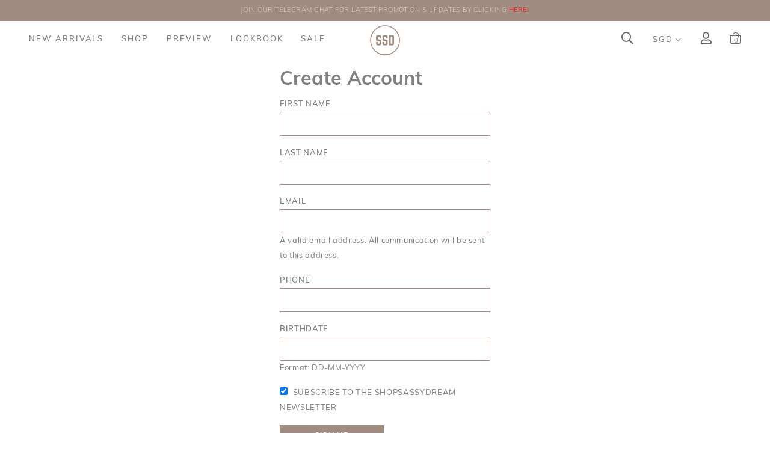

--- FILE ---
content_type: text/html; charset=utf-8
request_url: https://www.shopsassydream.com/account/register
body_size: 9820
content:
<!doctype html>
<!--[if IE 8]><html class="no-js lt-ie9" lang="en"> <![endif]-->
<!--[if IE 9 ]><html class="ie9 no-js"> <![endif]-->
<!--[if (gt IE 9)|!(IE)]><!-->
<html class="no-js">
<!--<![endif]-->

<head><meta charset="utf-8">
    <meta http-equiv="X-UA-Compatible" content="IE=edge,chrome=1"><title>Create new account | Shop Sassy Dream</title>
    <meta name="viewport" content="width=device-width,initial-scale=1,shrink-to-fit=no,maximum-scale=1.0">
    <meta name="theme-color" content="#a08c81"><link rel="shortcut icon" href="https://d2risjqnyiupa0.cloudfront.net/sites/files/shopsassydream/logo/logo_1_0.png" type="image/x-icon">
<script>
    window.getDlCookie = function(name) {
        match = document.cookie.match(new RegExp(name + '=([^;]+)'));
        if (match) return decodeURIComponent(match[1].replace(/\+/g, ' ')) ;
    };

    window.dataLayer = window.dataLayer || [];

    var dl_objects = [{"page_name":"Create new account","page_type":"account","page_id":"account-register"}];
    for (var i in dl_objects) {
        window.dataLayer.push(dl_objects[i]);
    }

    var cookie_context = ['dl_customer_id', 'dl_email', 'dl_phone', 'dl_membership'];
    cookie_context.map(function(cookie_name) {
        var cookie_value = window.getDlCookie(cookie_name);
        if (cookie_value) {
            var dl_object = {};
            dl_object[cookie_name.replace('dl_', '')] = cookie_value;
            window.dataLayer.push(dl_object);
        }
    });
</script><!-- Google Tag Manager -->
<script>(function(w,d,s,l,i){w[l]=w[l]||[];w[l].push({'gtm.start':
new Date().getTime(),event:'gtm.js'});var f=d.getElementsByTagName(s)[0],
j=d.createElement(s),dl=l!='dataLayer'?'&l='+l:'';j.async=true;j.src=
'https://www.googletagmanager.com/gtm.js?id='+i+dl;f.parentNode.insertBefore(j,f);
})(window,document,'script','dataLayer','GTM-M4WFBFW');</script>
<!-- End Google Tag Manager --><script async src="https://www.googletagmanager.com/gtag/js?id=G-W5VC6S4JG9"></script>
<script>
    window.dataLayer = window.dataLayer || [];
    function gtag(){dataLayer.push(arguments);}
    gtag('js', new Date());
    gtag('config', 'G-W5VC6S4JG9');
</script>

<meta http-equiv="x-dns-prefetch-control" content="on">
<link rel="dns-prefetch" href="//d2risjqnyiupa0.cloudfront.net">
<link rel="canonical" href="https://www.shopsassydream.com/account/register">
<meta property="og:title" content="Create new account">
<meta property="og:site_name" content="Shop Sassy Dream">
<script type='application/ld+json'>
{
    "@context": "https://schema.org/",
    "@type": "BreadcrumbList",
    "itemListElement": [
        {
            "@type": "ListItem",
            "position": 1,
            "name": "Home",
            "item": "https://www.shopsassydream.com/"
        }
    ]
}
</script>
<link type="text/css" rel="stylesheet" media="all" href="https://d2risjqnyiupa0.cloudfront.net/assets/75d2cfaed2b97481a6ca9dd1404fed7b.css?376" />
<link type="text/css" rel="stylesheet" media="all" href="https://d2risjqnyiupa0.cloudfront.net/assets/635824be229c3267c3d4149dc887b4d6.css?376" />
<link type="text/css" rel="stylesheet" media="all" href="https://d2risjqnyiupa0.cloudfront.net/assets/lib/animateit/animations.min.css?376" />
<link type="text/css" rel="stylesheet" media="all" href="https://d2risjqnyiupa0.cloudfront.net/assets/css/shopcada-animations.min.css?376" />
<link type="text/css" rel="stylesheet" media="all" href="https://d2risjqnyiupa0.cloudfront.net/assets/lib/bxslider/jquery.bxslider.min.css?376" />
<link type="text/css" rel="stylesheet" media="all" href="https://d2risjqnyiupa0.cloudfront.net/assets/lib/fontawesome5/css/all.min.css?376" />
<link type="text/css" rel="stylesheet" media="all" href="https://d2risjqnyiupa0.cloudfront.net/assets/lib/bootstrap/4.6.0/css/bootstrap.min.css?376" />
<link type="text/css" rel="stylesheet" media="all" href="https://d2risjqnyiupa0.cloudfront.net/assets/lib/tempus-dominus/6.7.11/css/tempus-dominus.min.css?376" />
<link type="text/css" rel="stylesheet" media="all" href="https://d2risjqnyiupa0.cloudfront.net/assets/lib/swiper/6.8.4/css/swiper-bundle.min.css?376" />
<link type="text/css" rel="stylesheet" media="all" href="https://d2risjqnyiupa0.cloudfront.net/sites/files/shopsassydream/css/sg01/css_aad2b4f4cb34bc79e950dc810219a838.css" />
<script src="https://d2risjqnyiupa0.cloudfront.net/assets/d7716810d825f4b55d18727c3ccb24e6.js?376"></script>
<script src="https://js.stripe.com/v3/?376"></script>
<script src="https://d2risjqnyiupa0.cloudfront.net/assets/lib/bxslider/jquery.bxslider.min.js?376"></script>
<script defer src="https://d2risjqnyiupa0.cloudfront.net/assets/lib/popper/1.16.1/js/popper.min.js?376"></script>
<script defer src="https://d2risjqnyiupa0.cloudfront.net/assets/lib/bootstrap/4.6.0/js/bootstrap.min.js?376"></script>
<script defer src="https://d2risjqnyiupa0.cloudfront.net/assets/lib/popper/2.11.6/js/popper.min.js?376"></script>
<script defer src="https://d2risjqnyiupa0.cloudfront.net/assets/lib/tempus-dominus/6.7.11/js/tempus-dominus.min.js?376"></script>
<script defer src="https://d2risjqnyiupa0.cloudfront.net/assets/lib/swiper/6.8.4/js/swiper-bundle.min.js?376"></script>
<script src='https://d2risjqnyiupa0.cloudfront.net/sites/files/shopsassydream/js/sg01/js_8c713eaa19e792e8402c7e081e798583.js'></script>
<script>jQuery.extend(Shopcada.settings, {"basePath":"/","recaptcha_v3_site_key":"6LcEPPApAAAAAK2LTV_MGkVawXBx5_D5OGHG1A9y","ucURL":{"zoneSelect":"/uc_js_util/zone_select"},"currency":{"code":"SGD","title":"SGD","image_path":"","sign":"$","sign_after":false,"precision":2,"decimal_indicator":".","thousand_separator":",","rate":"1.00000000"},"uc_ajax_cart":{"CALLBACK":"/uc_ajax_cart/add/item","SHOW_CALLBACK":"/uc_ajax_cart/show","BLOCK_UI":1,"TIMEOUT":3000,"UPDATE_CALLBACK":"/uc_ajax_cart/update","SHOW_VIEW_CALLBACK":"/uc_ajax_cart/show-cart-view","TRACK_CLOSED_STATE":0,"INITIAL_CLOSED_STATE":false,"CART_PANE_EFFECT":0,"CART_PANE_EFFECT_DURATION":200,"HIDE_CART_OPERATIONS":false,"COLLAPSIBLE_CART":0,"CART_OPERATION":"","ADD_TITLE":"","ADD_MESSAGES":["Adding product to cart..."],"REMOVE_TITLE":"","REMOVE_MESSAGES":["Removing product from cart..."],"UPDATE_TITLE":"","UPDATE_MESSAGES":["Updating cart..."]},"uc_currency_alt":{"SGD":{"code":"SGD","title":"SGD","image_path":"","sign":"$","sign_after":false,"precision":2,"decimal_indicator":".","thousand_separator":",","rate":"1.00000000"},"AUD":{"code":"AUD","title":"AUD","image_path":"","sign":"AUD","sign_after":false,"precision":2,"decimal_indicator":".","thousand_separator":",","rate":"0.86034400"},"CAD":{"code":"CAD","title":"CAD","image_path":"","sign":"CAD","sign_after":false,"precision":2,"decimal_indicator":".","thousand_separator":",","rate":"0.92474900"},"EUR":{"code":"EUR","title":"EUR","image_path":"","sign":"EUR","sign_after":false,"precision":2,"decimal_indicator":".","thousand_separator":",","rate":"1.49396200"},"GBP":{"code":"GBP","title":"GBP","image_path":"","sign":"GBP","sign_after":false,"precision":2,"decimal_indicator":".","thousand_separator":",","rate":"1.72253700"},"HKD":{"code":"HKD","title":"HKD","image_path":"","sign":"HKD","sign_after":false,"precision":2,"decimal_indicator":".","thousand_separator":",","rate":"0.16508200"},"IDR":{"code":"IDR","title":"IDR","image_path":"","sign":"IDR","sign_after":false,"precision":2,"decimal_indicator":".","thousand_separator":",","rate":"0.00007600"},"MYR":{"code":"MYR","title":"MYR","image_path":"","sign":"MYR","sign_after":false,"precision":2,"decimal_indicator":".","thousand_separator":",","rate":"0.31724000"},"NZD":{"code":"NZD","title":"NZD","image_path":"","sign":"NZD","sign_after":false,"precision":2,"decimal_indicator":".","thousand_separator":",","rate":"0.74040000"},"USD":{"code":"USD","title":"USD","image_path":"","sign":"USD","sign_after":false,"precision":2,"decimal_indicator":".","thousand_separator":",","rate":"1.28720300"}},"currencies":{"SGD":{"code":"SGD","title":"SGD","image_path":"","sign":"$","sign_after":false,"precision":2,"decimal_indicator":".","thousand_separator":",","rate":"1.00000000"},"AUD":{"code":"AUD","title":"AUD","image_path":"","sign":"AUD","sign_after":false,"precision":2,"decimal_indicator":".","thousand_separator":",","rate":"0.86034400"},"CAD":{"code":"CAD","title":"CAD","image_path":"","sign":"CAD","sign_after":false,"precision":2,"decimal_indicator":".","thousand_separator":",","rate":"0.92474900"},"EUR":{"code":"EUR","title":"EUR","image_path":"","sign":"EUR","sign_after":false,"precision":2,"decimal_indicator":".","thousand_separator":",","rate":"1.49396200"},"GBP":{"code":"GBP","title":"GBP","image_path":"","sign":"GBP","sign_after":false,"precision":2,"decimal_indicator":".","thousand_separator":",","rate":"1.72253700"},"HKD":{"code":"HKD","title":"HKD","image_path":"","sign":"HKD","sign_after":false,"precision":2,"decimal_indicator":".","thousand_separator":",","rate":"0.16508200"},"IDR":{"code":"IDR","title":"IDR","image_path":"","sign":"IDR","sign_after":false,"precision":2,"decimal_indicator":".","thousand_separator":",","rate":"0.00007600"},"MYR":{"code":"MYR","title":"MYR","image_path":"","sign":"MYR","sign_after":false,"precision":2,"decimal_indicator":".","thousand_separator":",","rate":"0.31724000"},"NZD":{"code":"NZD","title":"NZD","image_path":"","sign":"NZD","sign_after":false,"precision":2,"decimal_indicator":".","thousand_separator":",","rate":"0.74040000"},"USD":{"code":"USD","title":"USD","image_path":"","sign":"USD","sign_after":false,"precision":2,"decimal_indicator":".","thousand_separator":",","rate":"1.28720300"}},"MessageBar":{"Timeout":4000,"Speed":500},"CToolsModal":{"loadingText":"Loading...","closeText":"Close Window"},"wishlist_base_url":"/js/wishlist","wishlist_add_button_text":"Add To Wish List","wishlist_remove_button_text":"Added To Wish List","wishlist_add_button_text_anon":"Login To Add To Wish List","wistlist_save_from_cart":0,"wishlist_add_from_cart_success_message":"Your item is added to your wish list successfully!","uc_aac_path":"/uc_aac","cart_slidein_auto":1});</script><link rel='stylesheet' type='text/css' media='all' href='https://d2risjqnyiupa0.cloudfront.net/assets/css/tablesaw.min.css?376' />
    
    
        <link href='https://fonts.googleapis.com/css2?family=Bodoni+Moda:wght@500&display=swap' rel='stylesheet'><link rel='stylesheet' href='https://use.typekit.net/vsc7ijq.css'>
    
    <link rel='stylesheet' type='text/css' media='all' href='https://d2risjqnyiupa0.cloudfront.net/sites/files/shopsassydream/assets/d6f3a647bbe33fde371f028327ed1c59_styles.scss.css' />
    <link rel='stylesheet' type='text/css' media='all' href='/sites/themes/shopsassydream/custom/liquid/customcss.css?376' />
    
</head><body 
    id="create-new-account-shop-sassy-dream"
    class="not-front 
            not-logged-in 
            account-register 
            template-customers-register 
            navbar-topdown-overlap
            
             header-is-sticky
             ajax-cart-summary-sticky
             ajax-cart-pattern-slidein
            
        "
     
    data-sticky-header-type="2"
    data-sticky-headertop="0"
    data-account-panel-title="My Info"
    data-membership-tier1-name="Trainee"
    data-membership-tier2-name="Master"
    data-membership-tier3-name="Divine"
    data-tier1-qualifying-amount = "128">
    <!-- Google Tag Manager (noscript) -->
<noscript><iframe src="https://www.googletagmanager.com/ns.html?id=GTM-M4WFBFW"
height="0" width="0" style="display:none;visibility:hidden"></iframe></noscript>
<!-- End Google Tag Manager (noscript) -->


    

    <div class="main-wrapper">
        
        
        <header class='header5 header-region'>
    <div class='header-top'>
        <div class='container-fluid container-md'>
            <div class='row align-items-md-center align-items-lg-center align-items-xl-center'><div class='col-12'>
                    
                        <div 
                            id="messagebar" 
                            class='messagebar swiper-container' 
                            data-effect="carousel-fade" 
                            data-interval="4000" 
                            data-speed="500"
                            data-stop-playing-on-interaction=""
                        >
                            <div class="swiper-wrapper">
                                
                                    <div class='swiper-slide text-center'><p>COMPLIMENTARY COURIER FOR INSTOCK <strong><span style="color: #800000;">ORDERS</span></strong> ABOVE $60!&nbsp;</p></div>
                                
                                    <div class='swiper-slide text-center'><p><a href="https://t.me/shopsassydreamofficial">JOIN OUR TELEGRAM CHAT FOR LATEST PROMOTION &amp; UPDATES BY CLICKING <span style="color: #ff0000;"><strong>HERE!</strong></span></a></p></div>
                                
                            </div>
                            
                            
                        </div>
                    
                </div>
                
            </div>
        </div>
    </div>
    

    <div class='header-wrapper'>    
        <div class='header'>
            <div class='container-fluid'>
                <div class='row align-items-lg-center align-items-xl-center'><div class="col-3 d-block d-lg-none">
                        <div class="custom-nav-wrap d-flex">
                            <a class="nav-slidein-expander transition" data-direction="">
                                <span class="icon-bar"></span>
                                <span class="icon-bar"></span>
                                <span class="icon-bar"></span>
                            </a>
                            <div class="search"><a class="search-link" href="javascript:void(0);"><i class="far fa-search"></i></a></div>
                        </div>
                    </div><div class="col col-lg-5 position-static d-none d-lg-block p-0">
                        <nav class="navbar navbar-default position-static">
    <div class="main-navigation">
        <ul class="main-nav level-1">
            
                
                    <li class="main-nav-item">
                        <a href="/collection/new-arrivals" class="main-nav-link">New Arrivals</a>
                    </li>
                
            
                
                    <li class="main-nav-item dropdown  main-nav-has-mega" aria-haspopup="true">
                        <a href="/products" class="main-nav-link">Shop</a>
                        
                            <div class="main-nav-mega level-2">
                                <style>.vc-banner-62981aafb7315 .vc-banner-image {  } .vc-banner-62981aafb7315 .vc-banner-image picture {  } .vc-banner-62981aafb7315 .vc-banner-image img {  }@media screen and (min-width: 768px) and (max-width: 991px) { .vc-banner-62981aafb7315 .vc-banner-image {  } .vc-banner-62981aafb7315 .vc-banner-image picture {  } .vc-banner-62981aafb7315 .vc-banner-image img {  } }@media screen and (max-width: 767px) { .vc-banner-62981aafb7315 .vc-banner-image {  } .vc-banner-62981aafb7315 .vc-banner-image picture {  } .vc-banner-62981aafb7315 .vc-banner-image img {  } }.vc-banner-62981aafb7315 .vc-body {  } @media screen and (min-width: 768px) and (max-width: 991px) { .vc-banner-62981aafb7315 .vc-body {  } } @media screen and (max-width: 767px) { .vc-banner-62981aafb7315 .vc-body {  } } .vc-banner-62981ab041b6a .vc-banner-image {  } .vc-banner-62981ab041b6a .vc-banner-image picture {  } .vc-banner-62981ab041b6a .vc-banner-image img {  }@media screen and (min-width: 768px) and (max-width: 991px) { .vc-banner-62981ab041b6a .vc-banner-image {  } .vc-banner-62981ab041b6a .vc-banner-image picture {  } .vc-banner-62981ab041b6a .vc-banner-image img {  } }@media screen and (max-width: 767px) { .vc-banner-62981ab041b6a .vc-banner-image {  } .vc-banner-62981ab041b6a .vc-banner-image picture {  } .vc-banner-62981ab041b6a .vc-banner-image img {  } }.vc-banner-62981ab041b6a .vc-body {  } @media screen and (min-width: 768px) and (max-width: 991px) { .vc-banner-62981ab041b6a .vc-body {  } } @media screen and (max-width: 767px) { .vc-banner-62981ab041b6a .vc-body {  } } .vc-banner-62981ab0811cf .vc-banner-image {  } .vc-banner-62981ab0811cf .vc-banner-image picture {  } .vc-banner-62981ab0811cf .vc-banner-image img {  }@media screen and (min-width: 768px) and (max-width: 991px) { .vc-banner-62981ab0811cf .vc-banner-image {  } .vc-banner-62981ab0811cf .vc-banner-image picture {  } .vc-banner-62981ab0811cf .vc-banner-image img {  } }@media screen and (max-width: 767px) { .vc-banner-62981ab0811cf .vc-banner-image {  } .vc-banner-62981ab0811cf .vc-banner-image picture {  } .vc-banner-62981ab0811cf .vc-banner-image img {  } }.vc-banner-62981ab0811cf .vc-body {  } @media screen and (min-width: 768px) and (max-width: 991px) { .vc-banner-62981ab0811cf .vc-body {  } } @media screen and (max-width: 767px) { .vc-banner-62981ab0811cf .vc-body {  } } @media screen and (min-width: 1200px) { .vc-row-62981aafb72a2 { padding-top: 30px; padding-bottom: 14px; padding-left: 187px; padding-right: 187px;  } }@media screen and (min-width: 992px) and (max-width: 1199px) { .vc-row-62981aafb72a2 { padding-top: 30px; padding-bottom: 14px; padding-left: 150px; padding-right: 150px;  } }</style><div  class="shopcada-grid-container-fluid animateOnce"> <div  class="shopcada-grid-row vc-row-62981aafb72a2" style=""><div  class="vc-widget vc-column-62981aafb72e3 vc-widget-text shopcada-grid-col-xs-12 shopcada-grid-col-sm-12 shopcada-grid-col-md-1 shopcada-grid-col-lg-1"><div class='vc-widget-textbody vc-62981aafb72e3'><div class='vc-body'><p style="text-align: left;"><a href="/category/dresses">Dresses</a></p>
<p style="text-align: left;"><a href="/category/tops">Tops</a></p>
<p style="text-align: left;"><a href="/category/outerwear">Outerwear</a></p>
<p style="text-align: left;"><a href="/category/pants">Pants</a></p>
<p style="text-align: left;"><a href="/category/shorts">Shorts</a></p></div></div></div><div  class="vc-widget vc-column-62981aafb7303 vc-widget-text shopcada-grid-col-xs-12 shopcada-grid-col-sm-12 shopcada-grid-col-md-3 shopcada-grid-col-lg-2"><div class='vc-widget-textbody vc-62981aafb7303'><div class='vc-body'><p style="text-align: left;"><a href="/category/skirts">Skirts</a></p>
<p style="text-align: left;"><a href="/category/one-piece">One Piece</a></p>
<p style="text-align: left;"><a href="/collection/back-in-stock">Back in Stock</a></p>
<p style="text-align: left;"><a href="/collection/backorder">Backorder</a></p>
<p style="text-align: left;"><a href="/gift-certificate">Gift Card</a></p>
<p></p></div></div></div><div  class="vc-widget vc-column-62981aafb7315 vc-widget-banner shopcada-grid-col-xs-9 shopcada-grid-col-sm-9 shopcada-grid-col-md-2 shopcada-grid-col-lg-2 shopcada-grid-hidden-xs shopcada-grid-hidden-sm"><div class='vc-banner vc-banner-62981aafb7315'><div class='vc-banner-image'><a href="/category/tops"><img  class="img-responsive" title="" alt="" src="https://d2risjqnyiupa0.cloudfront.net/sites/files/shopsassydream/banners/2.png"></a></div></div></div><div  class="vc-widget vc-column-62981ab041b6a vc-widget-banner shopcada-grid-col-xs-9 shopcada-grid-col-sm-9 shopcada-grid-col-md-2 shopcada-grid-col-lg-2 shopcada-grid-hidden-xs shopcada-grid-hidden-sm"><div class='vc-banner vc-banner-62981ab041b6a'><div class='vc-banner-image'><a href="/category/shorts"><img  class="img-responsive" title="" alt="" src="https://d2risjqnyiupa0.cloudfront.net/sites/files/shopsassydream/banners/1.png"></a></div></div></div><div  class="vc-widget vc-column-62981ab0811cf vc-widget-banner shopcada-grid-col-xs-9 shopcada-grid-col-sm-9 shopcada-grid-col-md-2 shopcada-grid-col-lg-2 shopcada-grid-hidden-xs shopcada-grid-hidden-sm"><div class='vc-banner vc-banner-62981ab0811cf'><div class='vc-banner-image'><a href="/category/dresses"><img  class="img-responsive" title="" alt="" src="https://d2risjqnyiupa0.cloudfront.net/sites/files/shopsassydream/banners/3.png"></a></div></div></div></div></div>
                            </div>
                        
                    </li>
                
            
                
                    <li class="main-nav-item">
                        <a href="/collection/preview" class="main-nav-link">Preview</a>
                    </li>
                
            
                
                    <li class="main-nav-item">
                        <a href="/lookbook" class="main-nav-link">Lookbook</a>
                    </li>
                
            
                
                    <li class="main-nav-item">
                        <a href="/collection/sale" class="main-nav-link">Sale</a>
                    </li>
                
            
        </ul>
    </div>
</nav>
                    </div><div class="col-6 col-lg-2 text-center">
                        <div class="header-logo">
                        
                            <a href="https://www.shopsassydream.com/" itemprop="url" class="site-header-logo-link">
                                <img src="https://d2risjqnyiupa0.cloudfront.net/sites/files/shopsassydream/logo/logo_1.png" alt="Shop Sassy Dream" itemprop="logo">
                            </a>
                        
                        </div>
                    </div><div class='col-3 col-lg-5'>
                        <ul class="customer-links text-right">
                            <li class="search d-none d-lg-block"><a class="search-link" href="javascript:void(0);"><i class="far fa-search"></i></a></li>
                            
                            <li class="currency d-none d-md-block">
                                <a href="#" class="currency-link">SGD</a>
                                <form action="/callback/form"  accept-charset="UTF-8" method="post" id="uc-currency-alt-picker" class="uc_currency_alt_picker"><div id="edit-currency-wrapper" class="form-item"><span class='select'><select id='edit-currency' name='currency'><option value='SGD' selected data-image=''>SGD</option><option value='AUD'  data-image=''>AUD</option><option value='CAD'  data-image=''>CAD</option><option value='EUR'  data-image=''>EUR</option><option value='GBP'  data-image=''>GBP</option><option value='HKD'  data-image=''>HKD</option><option value='IDR'  data-image=''>IDR</option><option value='MYR'  data-image=''>MYR</option><option value='NZD'  data-image=''>NZD</option><option value='USD'  data-image=''>USD</option></select></span></div><input type="hidden" name="form_build_id" id="form-d5f612bc9826991ee4d15ef73e64ab0f" value="form-d5f612bc9826991ee4d15ef73e64ab0f"  />
<input type="hidden" name="form_id" id="edit-uc-currency-alt-picker" value="uc_currency_alt_picker"  />
</form>
                            </li>
                            
                            
                                <li class="login"><a class="login-link" href="https://www.shopsassydream.com/account/login"><i class="far fa-user"></i></a></li>
                            
                            <li class="cart"><a class="cart-link" href="https://www.shopsassydream.com/cart" class="cart"><i class="far fa-shopping-bag"></i><span class="cartinfo"><span class="cartcount"></span></span></a></li>
                        </ul>
                    </div>

                </div>
            </div><div class="search-popup">
                <div class="overlay"></div>
                <div class="search-popup-content">
                    <div class="container">
                        <div class="search-products-form">
                            <form  method="post" action="/callback/form" accept-charset="UTF-8">
                                <div class="form-item" id="edit-keys-wrapper">
                                    <input type="text" maxlength="128" name="keyword" id="edit-keys" size="40" value="" placeholder="Search" class="form-text" required>
                                </div>

                                <input type="submit" name="op" id="edit-submit" value="Submit" class="notranslate form-submit">
                            <input type='hidden' name='form_identifier' value='search_products'></form>
                            <i class="fal fa-times search-close"></i>
                        </div>
                    </div>
                </div>
            </div>
        </div><!-- //header -->
        <nav class="navbar navbar-slidein d-none">
    <div class="navbar-slidein-overlay"></div>
    <div class="nav-slidein-content">
        <div class="navbar-slidein-close"></div>

        <div class="nav-slidein-content-section main-navigation">
            <ul class="main-nav level-1">
                
                    
                        <li class="main-nav-item">
                            <a href="/collection/new-arrivals" class="main-nav-link">New Arrivals</a>
                        </li>
                    
                
                    
                        <li class="main-nav-item dropdown main-nav-has-mega" aria-haspopup="true">
                            <a href="/products" class="main-nav-link">Shop<span class="caret"></span></a>
                            
                            
                                <div class="main-nav-mega level-2">
                                    <style>.vc-banner-62981aafb7315 .vc-banner-image {  } .vc-banner-62981aafb7315 .vc-banner-image picture {  } .vc-banner-62981aafb7315 .vc-banner-image img {  }@media screen and (min-width: 768px) and (max-width: 991px) { .vc-banner-62981aafb7315 .vc-banner-image {  } .vc-banner-62981aafb7315 .vc-banner-image picture {  } .vc-banner-62981aafb7315 .vc-banner-image img {  } }@media screen and (max-width: 767px) { .vc-banner-62981aafb7315 .vc-banner-image {  } .vc-banner-62981aafb7315 .vc-banner-image picture {  } .vc-banner-62981aafb7315 .vc-banner-image img {  } }.vc-banner-62981aafb7315 .vc-body {  } @media screen and (min-width: 768px) and (max-width: 991px) { .vc-banner-62981aafb7315 .vc-body {  } } @media screen and (max-width: 767px) { .vc-banner-62981aafb7315 .vc-body {  } } .vc-banner-62981ab041b6a .vc-banner-image {  } .vc-banner-62981ab041b6a .vc-banner-image picture {  } .vc-banner-62981ab041b6a .vc-banner-image img {  }@media screen and (min-width: 768px) and (max-width: 991px) { .vc-banner-62981ab041b6a .vc-banner-image {  } .vc-banner-62981ab041b6a .vc-banner-image picture {  } .vc-banner-62981ab041b6a .vc-banner-image img {  } }@media screen and (max-width: 767px) { .vc-banner-62981ab041b6a .vc-banner-image {  } .vc-banner-62981ab041b6a .vc-banner-image picture {  } .vc-banner-62981ab041b6a .vc-banner-image img {  } }.vc-banner-62981ab041b6a .vc-body {  } @media screen and (min-width: 768px) and (max-width: 991px) { .vc-banner-62981ab041b6a .vc-body {  } } @media screen and (max-width: 767px) { .vc-banner-62981ab041b6a .vc-body {  } } .vc-banner-62981ab0811cf .vc-banner-image {  } .vc-banner-62981ab0811cf .vc-banner-image picture {  } .vc-banner-62981ab0811cf .vc-banner-image img {  }@media screen and (min-width: 768px) and (max-width: 991px) { .vc-banner-62981ab0811cf .vc-banner-image {  } .vc-banner-62981ab0811cf .vc-banner-image picture {  } .vc-banner-62981ab0811cf .vc-banner-image img {  } }@media screen and (max-width: 767px) { .vc-banner-62981ab0811cf .vc-banner-image {  } .vc-banner-62981ab0811cf .vc-banner-image picture {  } .vc-banner-62981ab0811cf .vc-banner-image img {  } }.vc-banner-62981ab0811cf .vc-body {  } @media screen and (min-width: 768px) and (max-width: 991px) { .vc-banner-62981ab0811cf .vc-body {  } } @media screen and (max-width: 767px) { .vc-banner-62981ab0811cf .vc-body {  } } @media screen and (min-width: 1200px) { .vc-row-62981aafb72a2 { padding-top: 30px; padding-bottom: 14px; padding-left: 187px; padding-right: 187px;  } }@media screen and (min-width: 992px) and (max-width: 1199px) { .vc-row-62981aafb72a2 { padding-top: 30px; padding-bottom: 14px; padding-left: 150px; padding-right: 150px;  } }</style><div  class="shopcada-grid-container-fluid animateOnce"> <div  class="shopcada-grid-row vc-row-62981aafb72a2" style=""><div  class="vc-widget vc-column-62981aafb72e3 vc-widget-text shopcada-grid-col-xs-12 shopcada-grid-col-sm-12 shopcada-grid-col-md-1 shopcada-grid-col-lg-1"><div class='vc-widget-textbody vc-62981aafb72e3'><div class='vc-body'><p style="text-align: left;"><a href="/category/dresses">Dresses</a></p>
<p style="text-align: left;"><a href="/category/tops">Tops</a></p>
<p style="text-align: left;"><a href="/category/outerwear">Outerwear</a></p>
<p style="text-align: left;"><a href="/category/pants">Pants</a></p>
<p style="text-align: left;"><a href="/category/shorts">Shorts</a></p></div></div></div><div  class="vc-widget vc-column-62981aafb7303 vc-widget-text shopcada-grid-col-xs-12 shopcada-grid-col-sm-12 shopcada-grid-col-md-3 shopcada-grid-col-lg-2"><div class='vc-widget-textbody vc-62981aafb7303'><div class='vc-body'><p style="text-align: left;"><a href="/category/skirts">Skirts</a></p>
<p style="text-align: left;"><a href="/category/one-piece">One Piece</a></p>
<p style="text-align: left;"><a href="/collection/back-in-stock">Back in Stock</a></p>
<p style="text-align: left;"><a href="/collection/backorder">Backorder</a></p>
<p style="text-align: left;"><a href="/gift-certificate">Gift Card</a></p>
<p></p></div></div></div><div  class="vc-widget vc-column-62981aafb7315 vc-widget-banner shopcada-grid-col-xs-9 shopcada-grid-col-sm-9 shopcada-grid-col-md-2 shopcada-grid-col-lg-2 shopcada-grid-hidden-xs shopcada-grid-hidden-sm"><div class='vc-banner vc-banner-62981aafb7315'><div class='vc-banner-image'><a href="/category/tops"><img  class="img-responsive" title="" alt="" src="https://d2risjqnyiupa0.cloudfront.net/sites/files/shopsassydream/banners/2.png"></a></div></div></div><div  class="vc-widget vc-column-62981ab041b6a vc-widget-banner shopcada-grid-col-xs-9 shopcada-grid-col-sm-9 shopcada-grid-col-md-2 shopcada-grid-col-lg-2 shopcada-grid-hidden-xs shopcada-grid-hidden-sm"><div class='vc-banner vc-banner-62981ab041b6a'><div class='vc-banner-image'><a href="/category/shorts"><img  class="img-responsive" title="" alt="" src="https://d2risjqnyiupa0.cloudfront.net/sites/files/shopsassydream/banners/1.png"></a></div></div></div><div  class="vc-widget vc-column-62981ab0811cf vc-widget-banner shopcada-grid-col-xs-9 shopcada-grid-col-sm-9 shopcada-grid-col-md-2 shopcada-grid-col-lg-2 shopcada-grid-hidden-xs shopcada-grid-hidden-sm"><div class='vc-banner vc-banner-62981ab0811cf'><div class='vc-banner-image'><a href="/category/dresses"><img  class="img-responsive" title="" alt="" src="https://d2risjqnyiupa0.cloudfront.net/sites/files/shopsassydream/banners/3.png"></a></div></div></div></div></div>
                                </div>
                            
                        </li>
                    
                
                    
                        <li class="main-nav-item">
                            <a href="/collection/preview" class="main-nav-link">Preview</a>
                        </li>
                    
                
                    
                        <li class="main-nav-item">
                            <a href="/lookbook" class="main-nav-link">Lookbook</a>
                        </li>
                    
                
                    
                        <li class="main-nav-item">
                            <a href="/collection/sale" class="main-nav-link">Sale</a>
                        </li>
                    
                

            </ul>
            <li class="currency d-block d-md-none">
                <a href="#" class="currency-link">SGD</a>
                <form action="/callback/form"  accept-charset="UTF-8" method="post" id="uc-currency-alt-picker-1" class="uc_currency_alt_picker"><div id="edit-currency-wrapper" class="form-item"><span class='select'><select id='edit-currency' name='currency'><option value='SGD' selected data-image=''>SGD</option><option value='AUD'  data-image=''>AUD</option><option value='CAD'  data-image=''>CAD</option><option value='EUR'  data-image=''>EUR</option><option value='GBP'  data-image=''>GBP</option><option value='HKD'  data-image=''>HKD</option><option value='IDR'  data-image=''>IDR</option><option value='MYR'  data-image=''>MYR</option><option value='NZD'  data-image=''>NZD</option><option value='USD'  data-image=''>USD</option></select></span></div><input type="hidden" name="form_build_id" id="form-469b448df2af64782a5047b9f3154635" value="form-469b448df2af64782a5047b9f3154635"  />
<input type="hidden" name="form_id" id="edit-uc-currency-alt-picker-1" value="uc_currency_alt_picker"  />
</form>
            </li>
        </div>
    </div>
</nav>

        
    </div>

</header>

        

        <main role="main">
            

            
            
            
                <div class='container-fluid container-md'>
    <div class='row justify-content-center'>
        <div class='col-12 col-md-6 col-lg-5 col-xl-4'>
            <h1>Create Account</h1>
            <div class='register-form'>

                <form  id="user-register" method="post" accept-charset="UTF-8">

                    

                    

                    
                        <div class="form-group" id="fname-wrapper">
                            <label for="edit-fname">First Name</label>
                            <input type="text" name="fname" id="edit-fname" value="" class="form-control" required>
                        </div>
                        <div class="form-group" id="lname-wrapper">
                            <label for="edit-lname">Last Name</label>
                            <input type="text" name="lname" id="edit-lname" value="" class="form-control" required>
                        </div>
                    

                    <div class="form-group" id="mail-wrapper">
                        <label for="edit-mail">Email</label>
                        <input type="text" name="mail" id="edit-mail" value="" class="form-control" required>
                        <div class="description">A valid email address. All communication will be sent to this address.</div>
                    </div>

                    

                    
                        
                            <div class="form-group" id="phone-wrapper">
                                <label for="edit-phone">Phone</label>
                                <input type="tel" name="phone" id="edit-phone" value="" class="form-control">
                            </div>
                        
                    

                    

                    
                        <div class="form-group" id="birthdate-wrapper">
                            <label for="edit-birthdate">Birthdate</label>
                            <input type="text" maxlength="30" name="birthdate[date]" id="edit-birthdate" size="20" value="" autocomplete="off" class="form-control has-datepicker">
                            <div class="description"> Format: DD-MM-YYYY</div>
                        </div>
                    

                    
                        <div class="form-group" id="mailing-list-subscribe-wrapper">
                            <input type="checkbox" id="edit-mailchimp-subscribe" name="mailchimp_subscribe" value="1" checked="checked">
                            <label class="option" for="edit-mailchimp-subscribe"> Subscribe to the SHOPSASSYDREAM newsletter</label>
                        </div>                        
                    

                    
                    
                    
                        <input type="hidden" name="recaptcha_v3_token" data-recaptcha-v3-action="register">
                    

                    <div class="form-group">
                        <input type="submit" name="op" id="edit-submit" value="Sign Up" class="notranslate form-submit">
                    </div>

                    

                    <div class="already-member">
                        <a href="https://www.shopsassydream.com/account/login" class="alreadymember">Already a member? Login here.</a>
                    </div>

                <input type='hidden' name='form_identifier' value='register_form'></form>
            </div>
        </div>
    </div>
</div>
            
        </main>

        <footer class="site-footer">
    
    
    <div class='footer-top'>
        <div class='container-fluid'>
            <div class='row'>
                <div class='col'>
                    <div id="block-mailchimp2-mailchimp2" class="block block-mailchimp2">
    
    <div class="content">
        <div class='message'><p class="footer-newsletter-title">Sign Up for Our Newsletter</p>
<p>to get the latest news, announcements, special offers, and event information.</p></div><form action="/account/register"  accept-charset="UTF-8" method="post" id="mailchimp2-mailing-content" class="mailchimp2-mailing-content"><div class="form-item element-type-textfield" id="edit-spamtracker111-wrapper">
 <input type="text" maxlength="128" name="spamtracker111" id="edit-spamtracker111" size="60" value="" style="position:absolute;left:-300000em;outline:none;" class="form-text noplaceholder" autocomplete="off" />
</div>
<div class="form-item element-type-email" id="edit-email-wrapper">
 <input type="email" maxlength="128" name="email" id="edit-email" size="60" value="" placeholder="Your Email Address" class="form-text form-email" />
</div>
<input type="submit" name="op" id="edit-submit" value=""  class="notranslate form-submit primary" />
<input type="hidden" name="form_build_id" id="form-61056cabc46a4d59aea9fa08ddcfd7cb" value="form-61056cabc46a4d59aea9fa08ddcfd7cb"  />
<input type="hidden" name="form_id" id="edit-mailchimp2-mailing-content" value="mailchimp2_mailing_content"  />
</form>    </div>
</div>
                </div>
            </div>
        </div>
    </div>
    

    <div class='footer'>
        <div class='container-fluid'>
            <div class='row'>
                <div id='footer1' class='footer-col col-6 col-md-4 col-lg-2'>
                    <div id="block-menu-menu-aboutus" class="block block-menu">
        <h2>About Us</h2>
    
    <div class="content">
        <ul class="menu"><li class="leaf first li-page-19"><a href="/career-opportunities" title="Career Opportunities" id="menu-502" class="page-19">Career Opportunities</a></li>
<li class="leaf li-page-2"><a href="/terms-and-conditions" title="Terms and Conditions" id="menu-250" class="page-2">Terms and Conditions</a></li>
<li class="leaf li-page-3"><a href="/privacy-policy" title="Privacy Policy" id="menu-251" class="page-3">Privacy Policy</a></li>
<li class="leaf li-contact"><a href="/contact" title="Contact Us" id="menu-249" class="contact">Contact Us</a></li>
<li class="leaf last li-page-18"><a href="/retail-outlet" title="Retail Outlet" id="menu-501" class="page-18">Retail</a></li>
</ul>    </div>
</div>
                </div>
                <div id='footer2' class='footer-col col-6 col-md-4 col-lg-3'>
                    <div id="block-menu-menu-customercare" class="block block-menu">
        <h2>Customer Care</h2>
    
    <div class="content">
        <ul class="menu"><li class="leaf first li-page-4"><a href="/order-information" title="Order Information" id="menu-253" class="page-4">Order Information</a></li>
<li class="leaf li-page-5"><a href="/payment-details" title="Payment Details" id="menu-254" class="page-5">Payment Details</a></li>
<li class="leaf li-page-17"><a href="/delivery" title="Delivery" id="menu-500" class="page-17">Delivery</a></li>
<li class="leaf li-page-6"><a href="/exchange-return" title="Exchange &amp; Return" id="menu-255" class="page-6">Exchange & Return</a></li>
<li class="leaf li-page-16"><a href="/laundry-care" title="Garment Care" id="menu-499" class="page-16">Garment Care</a></li>
<li class="leaf last li-backorder-status"><a href="/backorder-status" title="Backorder Status" id="menu-2212" class="backorder-status">Backorder Status</a></li>
</ul>    </div>
</div>
                </div>
                <div id='footer3' class='footer-col col-6 col-md-4 col-lg-3'>
                    <div id="block-menu-menu-benefits" class="block block-menu">
        <h2>Member Perks</h2>
    
    <div class="content">
        <ul class="menu"><li class="leaf first li-page-5154"><a href="/membership" title="Membership &amp; Rewards" id="menu-259" class="page-5154">Membership & Rewards</a></li>
<li class="leaf last li-gift-certificate"><a href="/gift-certificate" title="Gift Card" id="menu-260" class="gift-certificate">Gift Card</a></li>
</ul>    </div>
</div>
                </div>
                <div id='footer4' class='footer-col col-6 col-md-4 col-lg-3'>
                    <div id="block-block-1" class="block block-block">
        <h2>Locate Us</h2>
    
    <div class="content">
        <p><a href="https://www.google.com.sg/maps/place/Shop+Sassy+Dream/@1.3002515,103.8423946,17z/data=!3m1!4b1!4m5!3m4!1s0x31da19bd81d52593:0x89fdaafaf7242f99!8m2!3d1.3002461!4d103.8445833">Plaza Singapura Store</a><br><a href="https://www.google.com.sg/maps/place/Shop+Sassy+Dream/@1.3002515,103.8423946,17z/data=!3m1!4b1!4m5!3m4!1s0x31da19bd81d52593:0x89fdaafaf7242f99!8m2!3d1.3002461!4d103.8445833">68 Orchard Road </a><br class="d-block d-sm-none"><a href="https://www.google.com.sg/maps/place/Shop+Sassy+Dream/@1.3002515,103.8423946,17z/data=!3m1!4b1!4m5!3m4!1s0x31da19bd81d52593:0x89fdaafaf7242f99!8m2!3d1.3002461!4d103.8445833">#B1-30/34</a><br><a href="https://www.google.com.sg/maps/place/Shop+Sassy+Dream/@1.3002515,103.8423946,17z/data=!3m1!4b1!4m5!3m4!1s0x31da19bd81d52593:0x89fdaafaf7242f99!8m2!3d1.3002461!4d103.8445833"> Singapore 238839</a></p>
<p><a href="https://www.google.com.sg/maps/place/Shop+Sassy+Dream/@1.3002515,103.8423946,17z/data=!3m1!4b1!4m5!3m4!1s0x31da19bd81d52593:0x89fdaafaf7242f99!8m2!3d1.3002461!4d103.8445833">Sunday to Thursday </a><br class="d-block d-sm-none"><a href="https://www.google.com.sg/maps/place/Shop+Sassy+Dream/@1.3002515,103.8423946,17z/data=!3m1!4b1!4m5!3m4!1s0x31da19bd81d52593:0x89fdaafaf7242f99!8m2!3d1.3002461!4d103.8445833">11.00 AM to 9.30 PM</a></p>
<p><a href="https://www.google.com.sg/maps/place/Shop+Sassy+Dream/@1.3002515,103.8423946,17z/data=!3m1!4b1!4m5!3m4!1s0x31da19bd81d52593:0x89fdaafaf7242f99!8m2!3d1.3002461!4d103.8445833">Friday &amp; Saturday </a><br class="d-block d-sm-none"><a href="https://www.google.com.sg/maps/place/Shop+Sassy+Dream/@1.3002515,103.8423946,17z/data=!3m1!4b1!4m5!3m4!1s0x31da19bd81d52593:0x89fdaafaf7242f99!8m2!3d1.3002461!4d103.8445833"> 11.00 AM to 10.00 PM</a></p>    </div>
</div>
                </div>
                <div id='footer5' class='footer-col col-6 col-md-4 col-lg-2'>
                    <div id="block-liquid_widget-social_media" class="block block-liquid_widget">
        <h2>Follow Us</h2>
    
    <div class="content">
        <div class='social-medias'>
    
        
            
                    <span class="social-buttons" id="social-button-facebook">
                        <a href="https://www.facebook.com/shopsassydream/" target="_blank">
                            <i class="fab fa-facebook-f"></i>
                        </a>
                    </span>

                      
        
    
        
            
                    <span class="social-buttons" id="social-button-instagram">
                        <a href="https://www.instagram.com/shopsassydream/" target="_blank">
                            <i class="fab fa-instagram"></i>
                        </a>
                    </span>
                  
        
    
        
            
                    <span class="social-buttons" id="social-button-telegram">
                        <a href="https://t.me/shopsassydreamofficial" target="_blank">
                            <i class="fab fa-telegram-plane"></i>
                        </a>
                    </span>
                
                      
        
    
        
            
                    <span class="social-buttons" id="social-button-tiktok">
                        <a href="https://vt.tiktok.com/ZSJxJQhq1/" target="_blank">
                            <i class="fab fa-tiktok"></i>
                        </a>
                    </span>
                  
        
    
        
              
</div>    </div>
</div>
                </div>    
            </div>
        </div>
    </div>

    
    
    <div class='footer-bottom'>
        <div class='container-fluid container-md'>
            <div class='row'>

                
                <div class='col-12'>
                    <div class='copyright text-center text-md-center text-lg-center'>
                        Copyright @ 2026 Shop Sassy Dream. All Rights Reserved.
                    </div>
                </div>
                
            </div>
        </div>
    </div>
    

</footer>
    </div>

    <div id="bs-modal" class="modal" tabindex="-1" role="dialog">
        <div class="modal-dialog modal-dialog-centered" role="document">
            <div class="modal-content">
            </div>
        </div>
    </div>

    <div id="fb-root"></div>
<script src="https://www.google.com/recaptcha/api.js?render=6LcEPPApAAAAAK2LTV_MGkVawXBx5_D5OGHG1A9y"></script>
<script src="/sites/all/modules/3rdparties/recaptcha_v3/recaptcha_v3.js?376"></script>
<script defer src="https://d2risjqnyiupa0.cloudfront.net/assets/lib/animateit/animateit.min.js?376"></script>
<script defer src="/sites/all/modules/visual_editor/js/visual_editor_youtube.js?376"></script>
<script src='https://d2risjqnyiupa0.cloudfront.net/sites/files/shopsassydream/js/sg01/js_f680a2a1b696817dce0ec59757a56323.js'></script>

<script>
!function(f,b,e,v,n,t,s){if(f.fbq)return;n=f.fbq=function(){n.callMethod?
n.callMethod.apply(n,arguments):n.queue.push(arguments)};if(!f._fbq)f._fbq=n;
n.push=n;n.loaded=!0;n.version='2.0';n.queue=[];t=b.createElement(e);t.async=!0;
t.src=v;s=b.getElementsByTagName(e)[0];s.parentNode.insertBefore(t,s)}(window,
document,'script','https://connect.facebook.net/en_US/fbevents.js');

fbq('init', '338901260068470');
fbq('track', 'PageView', {}, {eventID: 'page_view_1768790657'});



</script>
<script async type='text/javascript' src='https://static.klaviyo.com/onsite/js/klaviyo.js?company_id=WppEhi'></script>
<script type='text/javascript'>
    setTimeout(function() {
        if (typeof klaviyo !== 'undefined') {
            if (!sessionStorage.getItem('klaviyo_user')) {
                $.ajax(
                    {
                        url: '/api/shopcada/user', 
                        success: function(result) {
                            var user = result;
                            if (user.customer_id) {
                                klaviyo.identify({
                                    '$email' : user.email,
                                    '$first_name' : user.first_name,
                                    '$last_name' : user.last_name,
        
                                    });
                                sessionStorage.setItem('klaviyo_user', JSON.stringify(user));
                                Shopcada.cookie.set('klaviyo_user_id', user.customer_id);
                            }
                        }
                    }
                );
            } else {
                var user = JSON.parse(sessionStorage.getItem('klaviyo_user'));
                klaviyo.identify({
                    '$email' : user.email,
                    '$first_name' : user.first_name,
                    '$last_name' : user.last_name,
                });
                Shopcada.cookie.set('klaviyo_user_id', user.customer_id);
            }
        } else {
            setTimeout(arguments.callee, 250);
        }
    }, 250);
</script>


    <script  src='https://d2risjqnyiupa0.cloudfront.net/assets/js/user.js?376'></script>
    <script  src='https://d2risjqnyiupa0.cloudfront.net/sites/files/shopsassydream/assets/2da8f6b44ee6ca0b9479c6639076964f_js/selectbutton2.js'></script><script  src='https://d2risjqnyiupa0.cloudfront.net/assets/js/tablesaw.jquery.min.js?376'></script>

    

    

    

    
        <script  src='https://d2risjqnyiupa0.cloudfront.net/assets/js/handlebar.min.js?376'></script>
        <script id="CartTemplate" type="text/template"> 
    
        <div id="ajax-cart" class="{{extra_class}}">
            <div class="custom-free-delivery">
                <div class="progress-wrap d-flex justify-content-between align-items-center">
                    <div class="progress">
                        <div class="progress-bar" style="width: {{progressbar_width}}" role="progressbar" aria-valuenow="75" aria-valuemin="0" aria-valuemax="100"></div>
                    </div>
                </div>
                <p class="shipping-message">{{in_stock_message}}{{backorder_message}}</p>
                <p class="shipping-description"></p>
            </div>
            
            <div class="membership-bar">
                <div class="progress-wrap d-flex justify-content-between align-items-center">
                    <div class="progress">
                        <div class="progress-bar" style="width: {{membership_progressbar_width}}" role="progressbar" aria-valuenow="75" aria-valuemin="0" aria-valuemax="100"></div>
                    </div>
                </div>
                <p class="shipping-message">You're {{required_amount_to_upgrade}} away from being a {{customer_next_membership}}</p>
            </div>

            {{#if products.length}}
                <div class="ajax-cart-items">
                    {{#products}}
                    <div class="ajax-cart-item d-flex">
                        <div class="ajax-cart-item-remove">
                            <a href="javascript:void(0)" class="remove-cart-link" onClick="Shopcada.Cart.RemoveItem({{cart_item_id}});"><i class="fal fa-times"></i></a>
                        </div>
                        <div class="ajax-cart-item-image">
                            <a href="{{url}}"><img src="{{image}}" alt=""></a>
                        </div>
                        <div class="ajax-cart-item-info align-self-stretch d-flex flex-column justify-content-between">
                            <div>
                                <div class="title"><a href="{{url}}">{{name}}</a></div>
                                <div class="total">
                                    {{#ifGreater total_list_price_raw total_raw}}
                                    <span class="list-price uc-price" data-value="{{total_list_price_raw}}">{{total_list_price}}</span><span class="sell-price uc-price" data-value="{{total_raw}}">{{total}}</span>
                                    {{else}}
                                    <span class="sell-price final uc-price" data-value="{{total_raw}}">{{total}}</span>
                                    {{/ifGreater}}
                                </div>
                            </div>
                            <div class="justify-content-end">
                                <div class="description">
                                    {{{description}}}
                                </div>
                                <div class="quantity-button d-flex align-items-center">
                                    <a href="javascript:void(0)" class="button-minus" onClick="Shopcada.Cart.UpdateItemQty({{ cart_item_id }}, {{ qty }}-1);return false;"><i class="fas fa-minus"></i></a>
                                    <div class="quantity">{{qty}}</div>
                                    <a href="javascript:void(0)" class="button-plus" onClick="Shopcada.Cart.UpdateItemQty({{ cart_item_id }}, {{ qty }}+1);return false;"><i class="fas fa-plus"></i></a>
                                </div>
                            </div>
                        </div>
                    </div>
                    {{/products}}  
                </div>
                
                <div class="ajax-cart-summary">
                    <div class="ajax-cart-total">
                        <span class="item-label mr-2">Subtotal </span><span class="item-label-price uc-price" data-value="{{cart_total_raw}}">{{cart_total}}</span>
                    </div>

                    <div class="ajax-cart-links">
                        <a class="view-cart-btn btn btn-secondary" href="{{cart_url}}">View cart</a>
                        <a class="checkout-btn btn btn-primary btn-sm" href="{{cart_checkout_url}}">CheckOut</a>
                    </div>
                </div>
            {{else}}
                <div class='ajax-cart-empty'>
                    <div>No products in cart</div>
                </div>
            {{/if}}
        </div>
    
</script>
        <script  src='https://d2risjqnyiupa0.cloudfront.net/sites/files/shopsassydream/assets/2da8f6b44ee6ca0b9479c6639076964f_js/ajax-cart.js'></script>
    

    

    <script  src='https://d2risjqnyiupa0.cloudfront.net/sites/files/shopsassydream/assets/2da8f6b44ee6ca0b9479c6639076964f_scripts.js'></script>

    
</body>

</html>

--- FILE ---
content_type: text/html; charset=utf-8
request_url: https://www.google.com/recaptcha/api2/anchor?ar=1&k=6LcEPPApAAAAAK2LTV_MGkVawXBx5_D5OGHG1A9y&co=aHR0cHM6Ly93d3cuc2hvcHNhc3N5ZHJlYW0uY29tOjQ0Mw..&hl=en&v=PoyoqOPhxBO7pBk68S4YbpHZ&size=invisible&anchor-ms=20000&execute-ms=30000&cb=yzx11zka7jtz
body_size: 48803
content:
<!DOCTYPE HTML><html dir="ltr" lang="en"><head><meta http-equiv="Content-Type" content="text/html; charset=UTF-8">
<meta http-equiv="X-UA-Compatible" content="IE=edge">
<title>reCAPTCHA</title>
<style type="text/css">
/* cyrillic-ext */
@font-face {
  font-family: 'Roboto';
  font-style: normal;
  font-weight: 400;
  font-stretch: 100%;
  src: url(//fonts.gstatic.com/s/roboto/v48/KFO7CnqEu92Fr1ME7kSn66aGLdTylUAMa3GUBHMdazTgWw.woff2) format('woff2');
  unicode-range: U+0460-052F, U+1C80-1C8A, U+20B4, U+2DE0-2DFF, U+A640-A69F, U+FE2E-FE2F;
}
/* cyrillic */
@font-face {
  font-family: 'Roboto';
  font-style: normal;
  font-weight: 400;
  font-stretch: 100%;
  src: url(//fonts.gstatic.com/s/roboto/v48/KFO7CnqEu92Fr1ME7kSn66aGLdTylUAMa3iUBHMdazTgWw.woff2) format('woff2');
  unicode-range: U+0301, U+0400-045F, U+0490-0491, U+04B0-04B1, U+2116;
}
/* greek-ext */
@font-face {
  font-family: 'Roboto';
  font-style: normal;
  font-weight: 400;
  font-stretch: 100%;
  src: url(//fonts.gstatic.com/s/roboto/v48/KFO7CnqEu92Fr1ME7kSn66aGLdTylUAMa3CUBHMdazTgWw.woff2) format('woff2');
  unicode-range: U+1F00-1FFF;
}
/* greek */
@font-face {
  font-family: 'Roboto';
  font-style: normal;
  font-weight: 400;
  font-stretch: 100%;
  src: url(//fonts.gstatic.com/s/roboto/v48/KFO7CnqEu92Fr1ME7kSn66aGLdTylUAMa3-UBHMdazTgWw.woff2) format('woff2');
  unicode-range: U+0370-0377, U+037A-037F, U+0384-038A, U+038C, U+038E-03A1, U+03A3-03FF;
}
/* math */
@font-face {
  font-family: 'Roboto';
  font-style: normal;
  font-weight: 400;
  font-stretch: 100%;
  src: url(//fonts.gstatic.com/s/roboto/v48/KFO7CnqEu92Fr1ME7kSn66aGLdTylUAMawCUBHMdazTgWw.woff2) format('woff2');
  unicode-range: U+0302-0303, U+0305, U+0307-0308, U+0310, U+0312, U+0315, U+031A, U+0326-0327, U+032C, U+032F-0330, U+0332-0333, U+0338, U+033A, U+0346, U+034D, U+0391-03A1, U+03A3-03A9, U+03B1-03C9, U+03D1, U+03D5-03D6, U+03F0-03F1, U+03F4-03F5, U+2016-2017, U+2034-2038, U+203C, U+2040, U+2043, U+2047, U+2050, U+2057, U+205F, U+2070-2071, U+2074-208E, U+2090-209C, U+20D0-20DC, U+20E1, U+20E5-20EF, U+2100-2112, U+2114-2115, U+2117-2121, U+2123-214F, U+2190, U+2192, U+2194-21AE, U+21B0-21E5, U+21F1-21F2, U+21F4-2211, U+2213-2214, U+2216-22FF, U+2308-230B, U+2310, U+2319, U+231C-2321, U+2336-237A, U+237C, U+2395, U+239B-23B7, U+23D0, U+23DC-23E1, U+2474-2475, U+25AF, U+25B3, U+25B7, U+25BD, U+25C1, U+25CA, U+25CC, U+25FB, U+266D-266F, U+27C0-27FF, U+2900-2AFF, U+2B0E-2B11, U+2B30-2B4C, U+2BFE, U+3030, U+FF5B, U+FF5D, U+1D400-1D7FF, U+1EE00-1EEFF;
}
/* symbols */
@font-face {
  font-family: 'Roboto';
  font-style: normal;
  font-weight: 400;
  font-stretch: 100%;
  src: url(//fonts.gstatic.com/s/roboto/v48/KFO7CnqEu92Fr1ME7kSn66aGLdTylUAMaxKUBHMdazTgWw.woff2) format('woff2');
  unicode-range: U+0001-000C, U+000E-001F, U+007F-009F, U+20DD-20E0, U+20E2-20E4, U+2150-218F, U+2190, U+2192, U+2194-2199, U+21AF, U+21E6-21F0, U+21F3, U+2218-2219, U+2299, U+22C4-22C6, U+2300-243F, U+2440-244A, U+2460-24FF, U+25A0-27BF, U+2800-28FF, U+2921-2922, U+2981, U+29BF, U+29EB, U+2B00-2BFF, U+4DC0-4DFF, U+FFF9-FFFB, U+10140-1018E, U+10190-1019C, U+101A0, U+101D0-101FD, U+102E0-102FB, U+10E60-10E7E, U+1D2C0-1D2D3, U+1D2E0-1D37F, U+1F000-1F0FF, U+1F100-1F1AD, U+1F1E6-1F1FF, U+1F30D-1F30F, U+1F315, U+1F31C, U+1F31E, U+1F320-1F32C, U+1F336, U+1F378, U+1F37D, U+1F382, U+1F393-1F39F, U+1F3A7-1F3A8, U+1F3AC-1F3AF, U+1F3C2, U+1F3C4-1F3C6, U+1F3CA-1F3CE, U+1F3D4-1F3E0, U+1F3ED, U+1F3F1-1F3F3, U+1F3F5-1F3F7, U+1F408, U+1F415, U+1F41F, U+1F426, U+1F43F, U+1F441-1F442, U+1F444, U+1F446-1F449, U+1F44C-1F44E, U+1F453, U+1F46A, U+1F47D, U+1F4A3, U+1F4B0, U+1F4B3, U+1F4B9, U+1F4BB, U+1F4BF, U+1F4C8-1F4CB, U+1F4D6, U+1F4DA, U+1F4DF, U+1F4E3-1F4E6, U+1F4EA-1F4ED, U+1F4F7, U+1F4F9-1F4FB, U+1F4FD-1F4FE, U+1F503, U+1F507-1F50B, U+1F50D, U+1F512-1F513, U+1F53E-1F54A, U+1F54F-1F5FA, U+1F610, U+1F650-1F67F, U+1F687, U+1F68D, U+1F691, U+1F694, U+1F698, U+1F6AD, U+1F6B2, U+1F6B9-1F6BA, U+1F6BC, U+1F6C6-1F6CF, U+1F6D3-1F6D7, U+1F6E0-1F6EA, U+1F6F0-1F6F3, U+1F6F7-1F6FC, U+1F700-1F7FF, U+1F800-1F80B, U+1F810-1F847, U+1F850-1F859, U+1F860-1F887, U+1F890-1F8AD, U+1F8B0-1F8BB, U+1F8C0-1F8C1, U+1F900-1F90B, U+1F93B, U+1F946, U+1F984, U+1F996, U+1F9E9, U+1FA00-1FA6F, U+1FA70-1FA7C, U+1FA80-1FA89, U+1FA8F-1FAC6, U+1FACE-1FADC, U+1FADF-1FAE9, U+1FAF0-1FAF8, U+1FB00-1FBFF;
}
/* vietnamese */
@font-face {
  font-family: 'Roboto';
  font-style: normal;
  font-weight: 400;
  font-stretch: 100%;
  src: url(//fonts.gstatic.com/s/roboto/v48/KFO7CnqEu92Fr1ME7kSn66aGLdTylUAMa3OUBHMdazTgWw.woff2) format('woff2');
  unicode-range: U+0102-0103, U+0110-0111, U+0128-0129, U+0168-0169, U+01A0-01A1, U+01AF-01B0, U+0300-0301, U+0303-0304, U+0308-0309, U+0323, U+0329, U+1EA0-1EF9, U+20AB;
}
/* latin-ext */
@font-face {
  font-family: 'Roboto';
  font-style: normal;
  font-weight: 400;
  font-stretch: 100%;
  src: url(//fonts.gstatic.com/s/roboto/v48/KFO7CnqEu92Fr1ME7kSn66aGLdTylUAMa3KUBHMdazTgWw.woff2) format('woff2');
  unicode-range: U+0100-02BA, U+02BD-02C5, U+02C7-02CC, U+02CE-02D7, U+02DD-02FF, U+0304, U+0308, U+0329, U+1D00-1DBF, U+1E00-1E9F, U+1EF2-1EFF, U+2020, U+20A0-20AB, U+20AD-20C0, U+2113, U+2C60-2C7F, U+A720-A7FF;
}
/* latin */
@font-face {
  font-family: 'Roboto';
  font-style: normal;
  font-weight: 400;
  font-stretch: 100%;
  src: url(//fonts.gstatic.com/s/roboto/v48/KFO7CnqEu92Fr1ME7kSn66aGLdTylUAMa3yUBHMdazQ.woff2) format('woff2');
  unicode-range: U+0000-00FF, U+0131, U+0152-0153, U+02BB-02BC, U+02C6, U+02DA, U+02DC, U+0304, U+0308, U+0329, U+2000-206F, U+20AC, U+2122, U+2191, U+2193, U+2212, U+2215, U+FEFF, U+FFFD;
}
/* cyrillic-ext */
@font-face {
  font-family: 'Roboto';
  font-style: normal;
  font-weight: 500;
  font-stretch: 100%;
  src: url(//fonts.gstatic.com/s/roboto/v48/KFO7CnqEu92Fr1ME7kSn66aGLdTylUAMa3GUBHMdazTgWw.woff2) format('woff2');
  unicode-range: U+0460-052F, U+1C80-1C8A, U+20B4, U+2DE0-2DFF, U+A640-A69F, U+FE2E-FE2F;
}
/* cyrillic */
@font-face {
  font-family: 'Roboto';
  font-style: normal;
  font-weight: 500;
  font-stretch: 100%;
  src: url(//fonts.gstatic.com/s/roboto/v48/KFO7CnqEu92Fr1ME7kSn66aGLdTylUAMa3iUBHMdazTgWw.woff2) format('woff2');
  unicode-range: U+0301, U+0400-045F, U+0490-0491, U+04B0-04B1, U+2116;
}
/* greek-ext */
@font-face {
  font-family: 'Roboto';
  font-style: normal;
  font-weight: 500;
  font-stretch: 100%;
  src: url(//fonts.gstatic.com/s/roboto/v48/KFO7CnqEu92Fr1ME7kSn66aGLdTylUAMa3CUBHMdazTgWw.woff2) format('woff2');
  unicode-range: U+1F00-1FFF;
}
/* greek */
@font-face {
  font-family: 'Roboto';
  font-style: normal;
  font-weight: 500;
  font-stretch: 100%;
  src: url(//fonts.gstatic.com/s/roboto/v48/KFO7CnqEu92Fr1ME7kSn66aGLdTylUAMa3-UBHMdazTgWw.woff2) format('woff2');
  unicode-range: U+0370-0377, U+037A-037F, U+0384-038A, U+038C, U+038E-03A1, U+03A3-03FF;
}
/* math */
@font-face {
  font-family: 'Roboto';
  font-style: normal;
  font-weight: 500;
  font-stretch: 100%;
  src: url(//fonts.gstatic.com/s/roboto/v48/KFO7CnqEu92Fr1ME7kSn66aGLdTylUAMawCUBHMdazTgWw.woff2) format('woff2');
  unicode-range: U+0302-0303, U+0305, U+0307-0308, U+0310, U+0312, U+0315, U+031A, U+0326-0327, U+032C, U+032F-0330, U+0332-0333, U+0338, U+033A, U+0346, U+034D, U+0391-03A1, U+03A3-03A9, U+03B1-03C9, U+03D1, U+03D5-03D6, U+03F0-03F1, U+03F4-03F5, U+2016-2017, U+2034-2038, U+203C, U+2040, U+2043, U+2047, U+2050, U+2057, U+205F, U+2070-2071, U+2074-208E, U+2090-209C, U+20D0-20DC, U+20E1, U+20E5-20EF, U+2100-2112, U+2114-2115, U+2117-2121, U+2123-214F, U+2190, U+2192, U+2194-21AE, U+21B0-21E5, U+21F1-21F2, U+21F4-2211, U+2213-2214, U+2216-22FF, U+2308-230B, U+2310, U+2319, U+231C-2321, U+2336-237A, U+237C, U+2395, U+239B-23B7, U+23D0, U+23DC-23E1, U+2474-2475, U+25AF, U+25B3, U+25B7, U+25BD, U+25C1, U+25CA, U+25CC, U+25FB, U+266D-266F, U+27C0-27FF, U+2900-2AFF, U+2B0E-2B11, U+2B30-2B4C, U+2BFE, U+3030, U+FF5B, U+FF5D, U+1D400-1D7FF, U+1EE00-1EEFF;
}
/* symbols */
@font-face {
  font-family: 'Roboto';
  font-style: normal;
  font-weight: 500;
  font-stretch: 100%;
  src: url(//fonts.gstatic.com/s/roboto/v48/KFO7CnqEu92Fr1ME7kSn66aGLdTylUAMaxKUBHMdazTgWw.woff2) format('woff2');
  unicode-range: U+0001-000C, U+000E-001F, U+007F-009F, U+20DD-20E0, U+20E2-20E4, U+2150-218F, U+2190, U+2192, U+2194-2199, U+21AF, U+21E6-21F0, U+21F3, U+2218-2219, U+2299, U+22C4-22C6, U+2300-243F, U+2440-244A, U+2460-24FF, U+25A0-27BF, U+2800-28FF, U+2921-2922, U+2981, U+29BF, U+29EB, U+2B00-2BFF, U+4DC0-4DFF, U+FFF9-FFFB, U+10140-1018E, U+10190-1019C, U+101A0, U+101D0-101FD, U+102E0-102FB, U+10E60-10E7E, U+1D2C0-1D2D3, U+1D2E0-1D37F, U+1F000-1F0FF, U+1F100-1F1AD, U+1F1E6-1F1FF, U+1F30D-1F30F, U+1F315, U+1F31C, U+1F31E, U+1F320-1F32C, U+1F336, U+1F378, U+1F37D, U+1F382, U+1F393-1F39F, U+1F3A7-1F3A8, U+1F3AC-1F3AF, U+1F3C2, U+1F3C4-1F3C6, U+1F3CA-1F3CE, U+1F3D4-1F3E0, U+1F3ED, U+1F3F1-1F3F3, U+1F3F5-1F3F7, U+1F408, U+1F415, U+1F41F, U+1F426, U+1F43F, U+1F441-1F442, U+1F444, U+1F446-1F449, U+1F44C-1F44E, U+1F453, U+1F46A, U+1F47D, U+1F4A3, U+1F4B0, U+1F4B3, U+1F4B9, U+1F4BB, U+1F4BF, U+1F4C8-1F4CB, U+1F4D6, U+1F4DA, U+1F4DF, U+1F4E3-1F4E6, U+1F4EA-1F4ED, U+1F4F7, U+1F4F9-1F4FB, U+1F4FD-1F4FE, U+1F503, U+1F507-1F50B, U+1F50D, U+1F512-1F513, U+1F53E-1F54A, U+1F54F-1F5FA, U+1F610, U+1F650-1F67F, U+1F687, U+1F68D, U+1F691, U+1F694, U+1F698, U+1F6AD, U+1F6B2, U+1F6B9-1F6BA, U+1F6BC, U+1F6C6-1F6CF, U+1F6D3-1F6D7, U+1F6E0-1F6EA, U+1F6F0-1F6F3, U+1F6F7-1F6FC, U+1F700-1F7FF, U+1F800-1F80B, U+1F810-1F847, U+1F850-1F859, U+1F860-1F887, U+1F890-1F8AD, U+1F8B0-1F8BB, U+1F8C0-1F8C1, U+1F900-1F90B, U+1F93B, U+1F946, U+1F984, U+1F996, U+1F9E9, U+1FA00-1FA6F, U+1FA70-1FA7C, U+1FA80-1FA89, U+1FA8F-1FAC6, U+1FACE-1FADC, U+1FADF-1FAE9, U+1FAF0-1FAF8, U+1FB00-1FBFF;
}
/* vietnamese */
@font-face {
  font-family: 'Roboto';
  font-style: normal;
  font-weight: 500;
  font-stretch: 100%;
  src: url(//fonts.gstatic.com/s/roboto/v48/KFO7CnqEu92Fr1ME7kSn66aGLdTylUAMa3OUBHMdazTgWw.woff2) format('woff2');
  unicode-range: U+0102-0103, U+0110-0111, U+0128-0129, U+0168-0169, U+01A0-01A1, U+01AF-01B0, U+0300-0301, U+0303-0304, U+0308-0309, U+0323, U+0329, U+1EA0-1EF9, U+20AB;
}
/* latin-ext */
@font-face {
  font-family: 'Roboto';
  font-style: normal;
  font-weight: 500;
  font-stretch: 100%;
  src: url(//fonts.gstatic.com/s/roboto/v48/KFO7CnqEu92Fr1ME7kSn66aGLdTylUAMa3KUBHMdazTgWw.woff2) format('woff2');
  unicode-range: U+0100-02BA, U+02BD-02C5, U+02C7-02CC, U+02CE-02D7, U+02DD-02FF, U+0304, U+0308, U+0329, U+1D00-1DBF, U+1E00-1E9F, U+1EF2-1EFF, U+2020, U+20A0-20AB, U+20AD-20C0, U+2113, U+2C60-2C7F, U+A720-A7FF;
}
/* latin */
@font-face {
  font-family: 'Roboto';
  font-style: normal;
  font-weight: 500;
  font-stretch: 100%;
  src: url(//fonts.gstatic.com/s/roboto/v48/KFO7CnqEu92Fr1ME7kSn66aGLdTylUAMa3yUBHMdazQ.woff2) format('woff2');
  unicode-range: U+0000-00FF, U+0131, U+0152-0153, U+02BB-02BC, U+02C6, U+02DA, U+02DC, U+0304, U+0308, U+0329, U+2000-206F, U+20AC, U+2122, U+2191, U+2193, U+2212, U+2215, U+FEFF, U+FFFD;
}
/* cyrillic-ext */
@font-face {
  font-family: 'Roboto';
  font-style: normal;
  font-weight: 900;
  font-stretch: 100%;
  src: url(//fonts.gstatic.com/s/roboto/v48/KFO7CnqEu92Fr1ME7kSn66aGLdTylUAMa3GUBHMdazTgWw.woff2) format('woff2');
  unicode-range: U+0460-052F, U+1C80-1C8A, U+20B4, U+2DE0-2DFF, U+A640-A69F, U+FE2E-FE2F;
}
/* cyrillic */
@font-face {
  font-family: 'Roboto';
  font-style: normal;
  font-weight: 900;
  font-stretch: 100%;
  src: url(//fonts.gstatic.com/s/roboto/v48/KFO7CnqEu92Fr1ME7kSn66aGLdTylUAMa3iUBHMdazTgWw.woff2) format('woff2');
  unicode-range: U+0301, U+0400-045F, U+0490-0491, U+04B0-04B1, U+2116;
}
/* greek-ext */
@font-face {
  font-family: 'Roboto';
  font-style: normal;
  font-weight: 900;
  font-stretch: 100%;
  src: url(//fonts.gstatic.com/s/roboto/v48/KFO7CnqEu92Fr1ME7kSn66aGLdTylUAMa3CUBHMdazTgWw.woff2) format('woff2');
  unicode-range: U+1F00-1FFF;
}
/* greek */
@font-face {
  font-family: 'Roboto';
  font-style: normal;
  font-weight: 900;
  font-stretch: 100%;
  src: url(//fonts.gstatic.com/s/roboto/v48/KFO7CnqEu92Fr1ME7kSn66aGLdTylUAMa3-UBHMdazTgWw.woff2) format('woff2');
  unicode-range: U+0370-0377, U+037A-037F, U+0384-038A, U+038C, U+038E-03A1, U+03A3-03FF;
}
/* math */
@font-face {
  font-family: 'Roboto';
  font-style: normal;
  font-weight: 900;
  font-stretch: 100%;
  src: url(//fonts.gstatic.com/s/roboto/v48/KFO7CnqEu92Fr1ME7kSn66aGLdTylUAMawCUBHMdazTgWw.woff2) format('woff2');
  unicode-range: U+0302-0303, U+0305, U+0307-0308, U+0310, U+0312, U+0315, U+031A, U+0326-0327, U+032C, U+032F-0330, U+0332-0333, U+0338, U+033A, U+0346, U+034D, U+0391-03A1, U+03A3-03A9, U+03B1-03C9, U+03D1, U+03D5-03D6, U+03F0-03F1, U+03F4-03F5, U+2016-2017, U+2034-2038, U+203C, U+2040, U+2043, U+2047, U+2050, U+2057, U+205F, U+2070-2071, U+2074-208E, U+2090-209C, U+20D0-20DC, U+20E1, U+20E5-20EF, U+2100-2112, U+2114-2115, U+2117-2121, U+2123-214F, U+2190, U+2192, U+2194-21AE, U+21B0-21E5, U+21F1-21F2, U+21F4-2211, U+2213-2214, U+2216-22FF, U+2308-230B, U+2310, U+2319, U+231C-2321, U+2336-237A, U+237C, U+2395, U+239B-23B7, U+23D0, U+23DC-23E1, U+2474-2475, U+25AF, U+25B3, U+25B7, U+25BD, U+25C1, U+25CA, U+25CC, U+25FB, U+266D-266F, U+27C0-27FF, U+2900-2AFF, U+2B0E-2B11, U+2B30-2B4C, U+2BFE, U+3030, U+FF5B, U+FF5D, U+1D400-1D7FF, U+1EE00-1EEFF;
}
/* symbols */
@font-face {
  font-family: 'Roboto';
  font-style: normal;
  font-weight: 900;
  font-stretch: 100%;
  src: url(//fonts.gstatic.com/s/roboto/v48/KFO7CnqEu92Fr1ME7kSn66aGLdTylUAMaxKUBHMdazTgWw.woff2) format('woff2');
  unicode-range: U+0001-000C, U+000E-001F, U+007F-009F, U+20DD-20E0, U+20E2-20E4, U+2150-218F, U+2190, U+2192, U+2194-2199, U+21AF, U+21E6-21F0, U+21F3, U+2218-2219, U+2299, U+22C4-22C6, U+2300-243F, U+2440-244A, U+2460-24FF, U+25A0-27BF, U+2800-28FF, U+2921-2922, U+2981, U+29BF, U+29EB, U+2B00-2BFF, U+4DC0-4DFF, U+FFF9-FFFB, U+10140-1018E, U+10190-1019C, U+101A0, U+101D0-101FD, U+102E0-102FB, U+10E60-10E7E, U+1D2C0-1D2D3, U+1D2E0-1D37F, U+1F000-1F0FF, U+1F100-1F1AD, U+1F1E6-1F1FF, U+1F30D-1F30F, U+1F315, U+1F31C, U+1F31E, U+1F320-1F32C, U+1F336, U+1F378, U+1F37D, U+1F382, U+1F393-1F39F, U+1F3A7-1F3A8, U+1F3AC-1F3AF, U+1F3C2, U+1F3C4-1F3C6, U+1F3CA-1F3CE, U+1F3D4-1F3E0, U+1F3ED, U+1F3F1-1F3F3, U+1F3F5-1F3F7, U+1F408, U+1F415, U+1F41F, U+1F426, U+1F43F, U+1F441-1F442, U+1F444, U+1F446-1F449, U+1F44C-1F44E, U+1F453, U+1F46A, U+1F47D, U+1F4A3, U+1F4B0, U+1F4B3, U+1F4B9, U+1F4BB, U+1F4BF, U+1F4C8-1F4CB, U+1F4D6, U+1F4DA, U+1F4DF, U+1F4E3-1F4E6, U+1F4EA-1F4ED, U+1F4F7, U+1F4F9-1F4FB, U+1F4FD-1F4FE, U+1F503, U+1F507-1F50B, U+1F50D, U+1F512-1F513, U+1F53E-1F54A, U+1F54F-1F5FA, U+1F610, U+1F650-1F67F, U+1F687, U+1F68D, U+1F691, U+1F694, U+1F698, U+1F6AD, U+1F6B2, U+1F6B9-1F6BA, U+1F6BC, U+1F6C6-1F6CF, U+1F6D3-1F6D7, U+1F6E0-1F6EA, U+1F6F0-1F6F3, U+1F6F7-1F6FC, U+1F700-1F7FF, U+1F800-1F80B, U+1F810-1F847, U+1F850-1F859, U+1F860-1F887, U+1F890-1F8AD, U+1F8B0-1F8BB, U+1F8C0-1F8C1, U+1F900-1F90B, U+1F93B, U+1F946, U+1F984, U+1F996, U+1F9E9, U+1FA00-1FA6F, U+1FA70-1FA7C, U+1FA80-1FA89, U+1FA8F-1FAC6, U+1FACE-1FADC, U+1FADF-1FAE9, U+1FAF0-1FAF8, U+1FB00-1FBFF;
}
/* vietnamese */
@font-face {
  font-family: 'Roboto';
  font-style: normal;
  font-weight: 900;
  font-stretch: 100%;
  src: url(//fonts.gstatic.com/s/roboto/v48/KFO7CnqEu92Fr1ME7kSn66aGLdTylUAMa3OUBHMdazTgWw.woff2) format('woff2');
  unicode-range: U+0102-0103, U+0110-0111, U+0128-0129, U+0168-0169, U+01A0-01A1, U+01AF-01B0, U+0300-0301, U+0303-0304, U+0308-0309, U+0323, U+0329, U+1EA0-1EF9, U+20AB;
}
/* latin-ext */
@font-face {
  font-family: 'Roboto';
  font-style: normal;
  font-weight: 900;
  font-stretch: 100%;
  src: url(//fonts.gstatic.com/s/roboto/v48/KFO7CnqEu92Fr1ME7kSn66aGLdTylUAMa3KUBHMdazTgWw.woff2) format('woff2');
  unicode-range: U+0100-02BA, U+02BD-02C5, U+02C7-02CC, U+02CE-02D7, U+02DD-02FF, U+0304, U+0308, U+0329, U+1D00-1DBF, U+1E00-1E9F, U+1EF2-1EFF, U+2020, U+20A0-20AB, U+20AD-20C0, U+2113, U+2C60-2C7F, U+A720-A7FF;
}
/* latin */
@font-face {
  font-family: 'Roboto';
  font-style: normal;
  font-weight: 900;
  font-stretch: 100%;
  src: url(//fonts.gstatic.com/s/roboto/v48/KFO7CnqEu92Fr1ME7kSn66aGLdTylUAMa3yUBHMdazQ.woff2) format('woff2');
  unicode-range: U+0000-00FF, U+0131, U+0152-0153, U+02BB-02BC, U+02C6, U+02DA, U+02DC, U+0304, U+0308, U+0329, U+2000-206F, U+20AC, U+2122, U+2191, U+2193, U+2212, U+2215, U+FEFF, U+FFFD;
}

</style>
<link rel="stylesheet" type="text/css" href="https://www.gstatic.com/recaptcha/releases/PoyoqOPhxBO7pBk68S4YbpHZ/styles__ltr.css">
<script nonce="TopKoYuLNrh64MzcGPjdow" type="text/javascript">window['__recaptcha_api'] = 'https://www.google.com/recaptcha/api2/';</script>
<script type="text/javascript" src="https://www.gstatic.com/recaptcha/releases/PoyoqOPhxBO7pBk68S4YbpHZ/recaptcha__en.js" nonce="TopKoYuLNrh64MzcGPjdow">
      
    </script></head>
<body><div id="rc-anchor-alert" class="rc-anchor-alert"></div>
<input type="hidden" id="recaptcha-token" value="[base64]">
<script type="text/javascript" nonce="TopKoYuLNrh64MzcGPjdow">
      recaptcha.anchor.Main.init("[\x22ainput\x22,[\x22bgdata\x22,\x22\x22,\[base64]/[base64]/[base64]/KE4oMTI0LHYsdi5HKSxMWihsLHYpKTpOKDEyNCx2LGwpLFYpLHYpLFQpKSxGKDE3MSx2KX0scjc9ZnVuY3Rpb24obCl7cmV0dXJuIGx9LEM9ZnVuY3Rpb24obCxWLHYpe04odixsLFYpLFZbYWtdPTI3OTZ9LG49ZnVuY3Rpb24obCxWKXtWLlg9KChWLlg/[base64]/[base64]/[base64]/[base64]/[base64]/[base64]/[base64]/[base64]/[base64]/[base64]/[base64]\\u003d\x22,\[base64]\\u003d\\u003d\x22,\[base64]/w57Dk8Klw47Ci8OXO8KYRQDCtFDDhcOQwojCp8O1w5jCmsKXA8O1w7k3XkFvNVDDmMO5KcOAwpJIw6YKw4LDpsKOw6cewp7DmcKVbsO+w4Bhw4otC8OwaA7Cu3/[base64]/CvyoeWVnDqcODwrduwotyAcKML0TCj8KDwrTDoBUmHnnDocOcw659KmbCscOqwoB3w6jDqsOtb2R1fMKXw41/wpfDt8OkKMKCw7vCosKZw4J8QnFUwozCjybCi8KiwrLCr8KCNsOOwqXCjBtqw5DCj1IAwpfCsGQxwqEOwqnDhnEIwqEnw43CqcO5ZTHDoXrCnSHClTkEw7LDpXPDvhTDlH3Cp8K9w6vCiUYbVsOVwo/Dii9ywrbDiCfCpD3Du8KNXsKbb0LCtsOTw6XDikrDqxMOwp5ZwrbDnMKlFsKPecOHa8OPwpNOw69lwqYpwrY+w7/Dk0vDmcKrwqrDtsKtw73Dn8Ouw51/[base64]/DmHDDgmNxGUpvwrrDq0bDnyHDk8KVL2PDvMKRcxXCmMKSHTIFETFwMi1KJGTDlB91w6xkwoEFLMOSacKFw5XDvzN0H8OxaEDCgcKCwqPClsOJwrzDncKmw7HCqyvDvcKLHcKxwo0Tw6bCr2PDsm/[base64]/wrIhSQ3DjVsIwobCjGrDr8OXZcKZLx8kwrzCugJgwo9tFsO2bnzDqMKnwqEkwqfCrMK8esO9w6gWGsOEPMOXw5MLw4cYw4HCj8Ojw6MPw4LCrsKhwoXDtcKYBsOnw7pQR3NJFcK8ZlbCsTzCojzDksK1Xms2woNfw6UJw7/CpRJEw7bCssKLw7Q4XMOowqLDmgcqwpklFk/ClWojw5BNDDtlSQ7DpitcaRtKwpRPw5ESwqLCvcO1w6bCpVbDqgYow5/Ch30VUCbCgsKLcSInwqpjTgrDocO/wpDDnjzDjsKlwqxkw4nDnMOoDsOXw6wqw4PCqMOvQ8KsKsOfw6PCthHCpMOMYMKPw7BMw64ARMOlw4Efwpg6w7rCmyzDjWzDryx6Z8K9ZsKVNMKYw5A5QC8qHcKpTQTCnCNGKsKnwrhqIBpqwrnDpmXCqMKMb8OJwq/Dk1nDpcKTw5vCtGonw4nCrEvDjsOBw5xZYMKxGMO9w4DCvUJUIcK4w48QJsOgw61PwqhJIWVWwq7CoMOhwpkPf8Ouw57CryxPbcO8w4sHD8KKwpN+KsObwqHCrkXCkcOuTMO/FHPDnhYsw5jCp2rDmWIBw59zZB5ETxZowoRGWBdew77DoyZ2B8O0asKVIQNZGgzDi8KfwoJ1wrPDlEw6wqfCkQZ7MsKVYMKDRnvCnlbDlcKSNMKEwrHDjsO4D8KKW8KZDTcaw49jwr7CpARBW8OvwoYKwq7CpcODKX/Dh8OiwqdfAF7Cog18woTDvHfDv8OUKsOdd8OpT8OvLxfDpGwQPMKSbMOuwpTDjWZmGsO7wpJQXBzCtcOTwqDDjcOQPWtVwqjCgX3Dm0Afw6Ykw7FHwp/[base64]/w5LDpsKgw7xswqRtwpvCtcKlw4HCqBbDjsKhe3JyDFgywpFawrI1RMKSw5nCkVACJU/Dg8KtwqQewpdxQMKaw51BRVzCjAVZwqMsw47CkjTDkwQ5w5/Cv3zCnDnChMO7w6s/BFkCw7BlPMKgecKMw5TCikfDoRDCnSjDs8Otw5nDg8K3TsOuBcOBwr1FwrsjPURjTsOCKsO5wpsleElpAVYvfcK4NGhJcg/Dl8K9w5kjwpAdIzzDisO/UMOlJ8KMw6LCt8KxESVow6/[base64]/e8KEZgELwopNCn0MbmhXHFU4w43DmMKHwojDhSnDpwhLwpA4w7DCi0/[base64]/Ng0LVsO1woRiwp0JRHzDv8ObUGV/AsKDwpTCkDNKw7EvKnwuRkrCuTzCj8K6w4PDmMOrGALDn8Kkw5TCm8K/MzVmdUfCqsKWfFjCtQ0OwrVbw7B9EGrDtcOQw6ANPE9AW8K+w7xCU8Kpw5hqbnNzWXHDnWMWBsOzwolsw5HCg2nCosKAwoZJcsO7aSNRcFgiwoLDs8OxfMKbw6fDuRNVYEXCh2QgwpBxw7LCiVJhURBOwqTCqzhAK3ImU8OMHcO9wohhw4/DhCXDn2dUw5HDhDsww6nCmQIaE8KKwpR0w7XDqcOMw6nCh8KKNsOUw4nDsHkZw5ddw5NjIMKCOsKCw4A8TsOSw5k2wpQcG8OXw5YjERDDk8OLwpk7w5InScOmL8OKwpfCosOYRE5mcS/DqS7CjADDqcKVXcONwpDDoMOfPwAjDhXDlSYMCx5UaMKQw5kcw6gmV09OJ8OQwq8gXMK5wrNRXMK1w6QHwqrCrynCvVlJDcO8w5HCpsKmw7XDtMOCw6fDrcKYw4fChsKaw49tw4teE8KKQsKpw5V/w47CmS99J0c6O8OaKGFwa8KyahPDtDtidUYgwo3CucOOw6/[base64]/Cky87wpcgw4bDhMK5CsKWwrjDvMK5CsOXa1FZw6wawpRjwonCizHDq8OadCoww7jCmsKUVwhIw6zCjsOowoMswpHCnMKFw6fDnXg5c2zCqBo9wrTDhMOgQwnCu8OJTcKOHcO9w6vDmBFqwpPCkE0zIHnDqMOCTEpOQDpbwq1/[base64]/Cp3kHQVhBw7rDt8K6wpc9VDXCj8KRw6bDm8K3wq/CpAgGw7BDw5XDkwnDl8O9YXFSCVwHw7lmIcKtw4leenTDs8K+wqzDvH0nF8KDJsKhw4d5w71tPcOMH0DDhXMaY8O9w4VGwowcQl1LwpwKdEzCrCvDqsKaw7BlKcKPQmnDpcOcw43CniPCmcOew4LCq8OTR8O5Z2/CkMKvw57CrBQYa0vDnXLDihvDlsK9anlJWcKbFsOZLlYIBDFuw5pVeEvCp2F1Q1dHJ8OOcQ7Cu8Okwr/[base64]/[base64]/[base64]/[base64]/BRUEW8KcH8K7w4HCh8Oyw6fDl8OUw5DCklzDhcK3w7BGJBHDj1bChcKKL8OOw4TDviFjw5XDjGsQwrDCvgvDjDECBsK+w5YAw6Rfw5rCm8Otw4jCmUx4cwrDmsO5IGlgYcOBw4cTF0nCssOgwqPDvDlwwrY6J2pAwpciw4rDusK+wrUlw5fCmsOTw6k1woYjw4FEaW/DthFvGD5ewogPSm40LMKIwqXDnCBEZFMbwrzDmcKdB1oxOHodwrDDg8Klw4zCtsKKwowbwqHCksOLwr4LSMKOwpvCucKTwqjCpAkgwp/CscKoVMOMNcK3w7HDvcOjVcOoVzwfZhfDrxonwrYlwojDmGXDpyjDqMKKw5nDrB7DnsOSQybDmD5qwpUKOMOiJWrDpnPCjS5rRMO9JHzDsyFMw6bDlhwQw57DvBfDt20xwopfc0c/wqEKwo5CahbDnn5hI8O9w5IywozDpsKiLMOsfMOLw6rDvsOBUExGw6PDgcKIw6Jxw4bCh3PCg8Kyw7F+wpJKw7/DscOSwrcaTR7Dogg/wqA9w5LDsMOew60+NipTwo5Bwq/DlFPDpMK/[base64]/CvcO4DMOnWMOPw4TCrhDDmsKaA8Kfw6FjQ8OXeA7ChMKYM0BxE8OYUXrDmMOFADfCt8OiwqzDu8OXRcO8OcOeIQJEHhTCisKyfAzCkMOBw5jChMO3VA3CoQVJBMK8PV/Cm8OswrE2P8KgwrM/I8KmRcKpw5zDkMOjwrbCpMOHwptQZsK2woYEBxJ/woTCpMOREyhjUVBxwos6w6cwWcKiZMOkw4pzOsK6wqcYw5BAwqPCokwHw71mw60zHVsJwqHCjHARF8OZw7YOw4I4w7pTccOgw5XDmsOxw5UUfMOnD1zDkDXDg8O/woLDtn3CjWXDqMK9w6LCmTvDhH3ClwPCt8OVw5vCjMOLDsOQw4oHMcK9PcKQPcK5FcK2w6VLw70Pw6TCl8KHwp5mSMK3w4jDlGZ3fcKLwqRiwrc3woc5w4tuT8KuNcO/H8OvDS44LDFjYQbDnibDmcKhJsOmwqxOT3Q9LcO7w6zDuWXDgUBnPMKKw4vCkcOmw57Cq8KlKcObw7HDtTvCmMO7wrDCsFYgecOcwqROw4UmwolRw6Yxw6slw55XCXM+EcKWRMOBw6lUaMO6wq/[base64]/[base64]/DsBUfwrRiHcK7woHCosOhUF4xwo0sJMKxf8K7w6k9XD7DgGUlw7vCjMKOY14nS0HCucK4MMOXwozDtcK5AMKew58IBMOkYj3DvlXDssORbMOIw4TDk8Kkwp01ShkQwr1YQj7DlsO+w7BkIwzDoRbCqcKTwqRERCknw77Cpg0GwqU8OQPDqcOnw6XCrkZhw6Iywp/[base64]/Ch03CsiQQwqzDocOpwqU9w7jDgRBqw6vCvsKvSsKpCW0ZYVQPw5DDsAnCmFl7ShTDtsOkSMKWw7Msw4N7GMKQwr/[base64]/CtylPwqZsw5REdAxOw47Dp8KawobDuhfCr8O/FMKYw6cadMOswqpGAHvCqsOhw5vClwbCsMOBA8Kgw4nDiX7Ct8KLwqYvwrXDmRFSYDVWQMOmwqdGwofCsMKfK8KewobCv8Ogwr/CpsO7ASgOFMKQBMKSchkiIBzCtgV6wrY7dA3DtsKIGcOkVcKuwqUkw67Cu3p9w4/CjMKGSsOOBiLDmsKMwpF5cQvCvcOoZ2B7w64iaMODw7UfwpLCmAvCrzLChj7DkMOgYcOewpXDiXvDoMKDwpbClFxZaMKwHsKPw7/DhnPCrsKtSMKLw7vCscOmKkdSw4/[base64]/[base64]/DvsKvwobCvsO8dXwLKMKJwpwiwpMEw6PDk8K+E0jDpgNSZ8OZGhzCocKDBxzCv8KOOcKRw7sPwpTCgzTCgVfCiSzDkXfCmXbCocKBKDtRw4Zsw75bLsKIb8ORZAl8ZxnCiTTCkh/DpFzCv2PDlMO5w4dZwpTCocKqCwjDri7Cs8K8LyvCs2rCrMK0w6szG8KdAmEkw5jCgkXDsRLDhcKMdsOlwo/DlQIDTFfDgTDDo1bCpCIqJQ/DhsOYwo0ywpfDkcKtWUzCtyNvaVnDssKiw4HDjWrDksKGQyvDpcKRXlxDwpZHw5jDg8OPZHzCpMOBDT04RMKqAwXDvRvDiMOoTFDCiDdpFMKVwqLDm8KjTsOcwpzCkR5Uw6Bmwol0Tj3CpsK/cMKOwpdiY3heGmhUIsK1WwNHYXzDpD1WQQp/[base64]/w4LDiAnDk8OwX8Ouw6swSRlFa07Djzl4w6TDv8OIWRHDhsKJChdmZMOWw5PDqsKCw4nClU/CgsOkMRXCpMKdw54xwo/CvEjClsOLFsOjwowaK2gwwqfCsDptYzDDoAILTD02w4oJw7HDucO/wrMJDhsdMXMCwrXDhUzCjGUpOcKzUjHDi8OdchPCoDvDpcKcBjh2YcKKw7zDp191w5jClsOXMsOow7PCrsOaw5Ftw5TDisKubRzCvXxcwp/[base64]/BcOPbm7DrTjCjsOGw47CrShKCMOUwpllIy1+d2jDrXYvZcOmw5FmwrVYPWTCtUrCh0ADwolVw7nDkcOhwpLDgcObehJGwpUZfsOAZFJOUQfCk318bxNbwpkwZRpvc2ZFTntgPzcxw5USGFjCr8OoS8OqwqbDqB3DssOmOMOLfG5zw43DtMKxeTYqwpYLcMK3w4/CgyjDlsKLRS/Ch8KPw5vDjcO+w50ewqzCp8OaT0wzw4LCmC7Cp1zDvWAKUyNHRAA5w7/CncK2wq02w6/DsMKJR1PCvsK0TjTCpnLDmTHDuDhrw60uwrPCoRRsw4/CgB9KHE/Coygzc0rDsy8Ew6PCtcOPPcOdwpPDqMKgMcK8fMOVw6Rnw4VKwoPCrAXCgS05wrPClDhlwrfCgCnDnsK1JMOzfVRxG8O9AQAFwoPCpcKKw6NeZMKVWGrCmQzDkCzDgMKXPiBpXsOEw6fCtwXCusOfwq/[base64]/[base64]/TgPDscK9wqbCnFXCp8OUw6F4GcK2PsKMwrcVwrfDrsKGbcOZwqEXwpBFw5prL2HCpHlswqgiw6lvwq/DmMOuA8OIwr/Drmk7w4hkH8KgYH3DhjYMw6tqLU5kw4rCsgx5dsKcRcOLVcKSCcK6SkHCmQnDgcOjPMKKIjvCtFDDg8KrO8Khw7oQfcKoSsOCw4XCtsKjw4wzQcKVwq/DkwjCtMOeworCjMOAAUwwEwLDpEzDuBsWDMKVOA7DqsKvwq0oOh8IwpLCqMK1JwnCu3huwrHClRwaTcKMe8KCw6QTwpJLYCQMwq/ChgDCn8OLCmtXeEQ5CFnChsOfBSbDtzvCqFUce8Ktw6bCicKFWzhgw6tMwqfClShiXUDDqUoDwpErw65UahNiLMOsw7XCj8KvwrFFwr7DtcOVIA/[base64]/DkcKkayzCnhTDpMOGAcKzXcO+a8OAwr3CrhQSwp4YwrDDgHHCg8OiH8ObwpnDm8Oxw4cXwphdwpouMSjDosKzOMKDF8KTUmPDo2/DpcKSw5bDiFILwqd6w5TDpcK+wqZTwofCgcKvH8KGZMKnAsKlT1LDn1paw5LDs2ZsVCvCvMOjBmBZYsOwEMKxw4lNRXDDu8KADsO1S2bDpHXCicK/w5zCmyJVw6c/woN8w4LDvzHChMKFHRoow7NHwpHDu8K2w7XChMOYw6ktwovDtsKJwpDDr8OswqjCuyzCo30TIxwjw7PDm8Ohw5g0dXckdyPDmwk6OcKcw5kgw4PChsKHw6/DvsO/w6Ebw4ISAMOmwpcHw4lafsO5wpLChSbCjMOdw47DoMKfEMKPasOWwptbf8OoXcOWYlrCjsK8wrXDhxfCvsKcwqMXwrrCr8K3wp/[base64]/CiMO5w4jDkMKwHWhMAnYQEhzChsKfw5rCrsKLwr/DtsObWcKUCDRvM2w1wpA/[base64]/[base64]/wpTCu8KYJ1ZgcsOKf3JVwqLDlsOywq/CjsKABsOMCi9OVlghXjhFU8O2E8OKwqXDhsOVwpUUw77Dq8OGwoRXPsOYfMOqLcOxw6wkwpzCucOgwrHCs8K/wp0IZhDCiknDhsKCcVfCqMKbw6zDjSDDqXvCk8K5wptcJ8OqSsKlw5nCmwjDkhx/wp3DucKbQcOVw7TCpMObwqtwR8Kuw7HDssOJdMKYwoRAN8OSXiXCkMK8w4nCniosw5rDoMKWfRvDv2DDmMKCw4Vvw4wDHMKPw7ZWRcO0PTfCgMKjFjPCiGvCgSFNdMOYRkPDlhbCjxLCljnCs2TCkngjT8KKasK4wpnDnMK3wqnCnhrDiWXCuxPCk8Ogw69eFw/Dry3CohbCq8KOAcKow6t8wp0QXcKHLl5xw4RrYVRSwo/DmsO5BcKuDQLDvU7ClMODwrHDjAVBwpfDqlXDsEQwBQrDknF4fQDDvsKyAsOZw5g6woYcw5kvRzRTIEHCjcKcw4/Dp31Rw5TCiSXDhTHDkcK5w5U0CGFqfMKMw53Cm8KhYMOswpRowpEKw6J9DcKvwqlPw58ZwollG8OQUANXWMOqw64swqTDocO+woQrwozDpB/[base64]/S8K4w45Uw5lXdV8ZJMOew5HDkzFUfMKcw57CrMOMw7nDvSE0w6vCjklXw7wFw5daw5LDgsOswrUxXsK2JBY5TwTChQdGw4p8CA5vwobCuMKUw43CoXk9wo/[base64]/DscKdTcKHfUINbw4xwplZEMOewoHDnCZba8KywrYVw5waCkrCq1VjZUIiQz3ChFEUVxjDl3PDhkZ/w5DCjXJ+w5jCt8KHXGRtwp/CnsKqwpttw6xjw5xUSsOlw7LChHfCmXzCqlsew7LDlWXClMO+woxJw7oqYsK3wqHCsMOPwrBFw7wtw57DthTCmhRsR23CkcONw5TCr8KbNMOjw67DsmLCm8OdbsKBA0wvw43CiMOnMUgIXMKSRS8hwrQ5wr8+wpIIcsOQAF7CscKPw5c4asKnQBl/w4skwrXCrT9Re8K6K3PCtsOHGnTChsKKMEddwqNgw6wbd8KVw5PCjsORDsOhaAEDw7rDvsOlw5MOa8KvwrYrwoLDpgJJAcOGMRfCk8O0LCTCkWHCjQHDucKHwojCpMK9UB/CjcO3BiQbwoopVztxw7QES2DCpDvDrD1wCcO9ccKww4TDgW/DtsOUw6jDqlbDmXHDswXCgsK3w5IxwrgZBxk0IsKOwqnCgCvCpcOKwoPCghBrNVt1SjzDoW1Yw4fDgzckwr9VK1bCrMKsw6fDvcOCC3zCjiHCt8KnNcOWF0srwpTDqMO/wqTCkFovH8OWNsOfwr3CvE/CpB3DhXLCnCDCtyd2KsOkDAZdfSYYwqxuQ8OPw4EhQ8KHVzViKU7DiCrClMOgAgbCrygcAsKzDUHDhcONb0bDi8OQU8OjCAJkw4/DgsOgPx/CgMOvVk/[base64]/DrHTCjAzCm2h2Yh87RgcZw51gEcKUQcOkw5x5UHPDqcO5wqPDlyPCmsO5YyAWIxnDosK5wpoxw6YWwq7DpkFvbcK5D8K6RXLClFpqwo/DjMOewp0yw71mWsOWw4xlw6c8w44TTcOsw7rDmMK+W8O8MUzDlRQ7w7HDnQXDv8KWwrQOGsKJwrrDgz45AXnDqDtjCnLDqE1Qw7TCu8Oww7NjdBUVLcO0woLDi8OsVcK0w5x6wpk0a8Oqw6RUfcK6JREzCV5twrXCncOpwrHCvsOcOTY/wokGDcKyKwnDljDCu8K0w40TB3YSwq1Mw4xpCcOXO8OAw6YFfS9teTvDl8OkaMOEJcKJOMKrwqdhwpIKwoPCp8KYw7YVfW/CncKNw5pNI23DrsOtw6DCjcKpw6Npwr1RcEXDoE/CixTCkcO/w7PCmxY/WsKRwqDDhUBIAzbCgSYFwr4iWcOZRRtZNUbDv2Yew6htwrvCtQPDnw5VwrlYIzTCuUbCkcKPwoNURiLDhMKiwrfCjMOBw7wDSMOEIznDusOQOTh2w50qaB0oZ8OeEcOOOXTDkigfe3bCklFuw41IF0/DtMOZFsOWwp/DgzHCisOMwo/CpMOhZj41w6/DgcKowrRuwp9QJMKREsK4YMKlwpMpwqrDg0DCvsK3E0nCv3vCgMO0bgPChcKwQ8KvwovDusOMwp8fw7xSPyHCpMO4fjJNwprChyjCrljDmH4ZKAJ/wpjDuVE9DWPDokjDi8OcTT1nw41gEw1macKEU8K9C3vCoWPDosOow64twqR0c3hawro7wqbCll7CqGxDBsKXPHs+wrd2TMK/IcO5w6/Cvh9cwpNswprCnGrCtzHDmMOiAQTDjzfDsl91w4gRSwfDisKZwrwsNsO3w67DkizCt1PCmRR/QsO3dcOifcOCBiAxWXBOwqQawpHDqQJzO8O5wpnDlcKDwro4VcOIEMKpw6ANw5E7PsKYwp3DhwTDhQvCscO8SAXCtsK7P8KWwoDCjGo0N37Dvi7Cg8OBw61/O8OfL8KXw6x2w4JuelLCusOcPcKnAh9Cw6bDgmNFw6ZQCWXCpDxcwrlZwrlEwoQ7RD3Dnw3Cp8OKw6bCosOIw67CtU7ClsOvwpNww6hnw5Z2aMK9eMO9QsKVdDrCjcOPw4zCkwrCuMK5w5olw47Cqi3DvMKQwrnDgMKEwoTCnsK7acKTKMO/T0Uzwr8fw5l2Ew/CrVfCi0PCusO5w4IPY8OqXGsawpYDUMOiNjUpw6PCr8KBw6HCrsKyw5wGQ8Ogwo/DkCnDk8ONdMK2MCvCk8OpdmrCocKvwrpBwo/CqsKMwq8XEGPCocKOSRcOw7LCqx9qw6TDm0RjXXF/w4VywrJEcsO1C27CnmfDgMOlw4vCqwBWw5jDhMKDw5nDocOScMOgBzLClcKOwoHCgsOHw5lMwrLCgisidkFuwoHDnsK8PjcXLsK4w7ZvdVjDqsOHE1/Drmx6wrEXwqM8w54LOCkyw63DgsOhTTHDliQtwobCgiAuW8OPw7rDm8K2w4ZQwphvfMOvdW7DuQbCkX1mNMKfwrYEw7nDnyRAw7BoQcKBw7/CpsKSJn7DpWtywpbCsQNIwp12ZnPDriPCkcKiw5zChn3Cvh/ClihmacOmw4jCrcKdw7TChiIlw6HCpsOdTSLDkcOSw7bCt8OWeEQWwoDCvg4Pe3ULw4fDncO6w5LCs2ZqKHfDlzXDhsKCDcKhQ3xjw4/DvMKkFMK2wrBhw7hFw57CgQjCklcfNSLCgsOdYsKiw7Ztw43DhVzCgEEHw4TDv2fDvsKEe2wwI1FmQnnClExBwrHDkXLDpMOrw7rCrjXChsO6eMKmwrPCgcOHFMOGNiHDlw4xK8OBYB/[base64]/[base64]/[base64]/Cj3HDlTx6w5Rywr3CviTDlcOSLMOnw7LDhcOVw5hOZkfDhA5hw5xyw44AwpVIw4lyJ8KMEhvCtsKNw7bCssK5e1BIwqFwFx5ww7DDjXfCtnkzZ8O1BELDg3HDq8K6worDtC4vwp7CucKFw58LZcKhwo3Dqz7DpQ3DqDA/wpbDs0HCmVMvGMKhNsKQwpPDpwXDoSLDpMKNwoN4wp5BAcOrw6xGw7QlRsK0wo0mNcOVW3ViG8OyIcOkTABZw4ImwrjCpsO0wqVmwrrChgjDqwBpUhLCkifDkcK4w7JfwobDnCTCsCA9wpnCiMOZw6HCtRI/wqfDiF/DgsKXbMKow4vDg8K7w6XDoG4owp57w4nCq8K2OcKnwqjCoxAZDAJZWcKrwr9iBCkiwqh4dsKzw4HCrcOwBFDDj8KcaMK6UMOHAlcww5PCmsKsWF/Cs8KhFBjCgsOhacK5wooCQmbCj8Ojw5TCjsOWdsKvwrwQw6pKXVQ6EXZzw4rCncKSa3xLNsO0w7DCpMKxwqshwoLCoUdXL8Orw4d9EUfDrsKRw5/CmFDDtBjDksKkw7ZSXRZHw6Aww5bDvsK/w7xawpTDsQA6wq/CgMORe159wpNPw4cew78kwo8tLcOJw7VFWkgfI0rCl2YnA3EKwrvCoGd2Jm7DgCbDpcKKJMOKFUrDgUpxL8Otwp3CsygMw5fCkDPDtMOGT8Kkdlw/[base64]/DrsOgfHnDgcODNMKhCAzDlEUuej7Ds8O9SHteYcOuAk/DhcO2D8KjUVDDkDMlworDn8OfIsKQwpvDmijDr8KZQGzDk0Jzwr0jwoJswp0FaMO2JwERCzpHw4M/KTHCqsKYasOywoDDscKuwrJXHXbDtUXDnFlgTz3DrcOAasKVwqcrc8KvMsKLZsKHwp0GT30WdBXCqMKfw6lowrDCnsKRwpsgwqt5w49gPcKtw5EQdcKnw4IZKHXDlTceNSrCm1XCikAMw5XCkTfDlMKOwonCrBEaEMKZaEc/SMOUY8K6wqHDrMOVw6EUw4DCkcK2TUHChRZcwrPDh2hbcMK4wp1Bwr7CnAnCuHdBWTg/w73Dp8OAw6BpwqU8w6bDg8KyRDvDr8K9wokkwqo2GsO1aBfDssObwoTCtcOJwo7DoWBIw5nDhAYiwpQMUBDCj8OkMQhgBzkeFcOqTMOiMkFSAMKQw5zDl2tcwrUDWmvDimkYw4rCrnbCn8KgFR0/w5nClX1ewpXCtQEBQWDDnxjCqELCrcOZwoDDp8ObV1zCkgLDlsOkXjYJw7fCp3MMwr1lFcKaKMOsGTN+w5EeZ8KlAzc/wqcgwqvDu8KHIsK2VSfCtwHCl3LDtzfDusOQw7jCvMO+wrNdB8KGJyhGRV4nACPCjEHClHDCjFbDjyIpAMK8BsKYwqvCgz/Dhn/Di8KVWxDDlcO1LMOGwpXCmcKDWsO/[base64]/Dp8KMwoHDkMONw6vCnsK3YxLCq8KGPcKJw6YAXndbO07CrsKLw7HDhMKvwp7DlXFbDnhbayLCk8KzZcOiTMKAw5DChMOYwo1lLMOSU8K0w6HDqMOywozCsQoSMcKIOwk0HMKyw7k6bcKFW8KNw73DrsKNFhJmFlHDjMO2K8K2NBE7eHnDhcKtDUp/BUhIwqhtw4s6JcORwqFGw6LDjwpodmnDrsKkw4M4wqgEIDo3w4/Dq8KzO8K9UwjChMOww77CvMKGw43DrcKjwqHCmgDDkcOPwpslwqnCgsKzEGbCkRtTUMKYwpPCrsOMwqISw6hbfMODw7RpAcOwa8OOwr3DmmgHwoLCnsKBTcK/[base64]/CkHTDrMOIwp7DusK0A8Kow7EQw4LCvcKtD8OrcsOEJ0tOw6VwLcKawoNFw6LDlU3CqsKVZMKTwrnDgTvDsUTCpcOcamJmw6EXNwLDqUnCgkLDusKuCi8wwr/DunfDrsKEw5fDvMOKNQtXXcO/[base64]/DkzchQsO2w4nDg8K8bcO7w6Bhw5MpwpXCkARaw4tTLEhpXXlRMMOfV8OZwq5/woLDpMKwwr9JMsKgwrlKMcObwroQCyMpwqdmw5PCg8O1CcO7wqvDn8OVw4vCucOPRWAEFwDCjxtcEMOzwoXCjBfCmD3DnjjChsOpwrkAfCTCpFnDr8K2esOqw6I+w7Uiw4TCpMOjwqZwRn/CpxdCVDtGw5TDq8KbIMO/[base64]/wqHCrMOKw7nDjAouw4BMwqB6w6Mewr7Cs1rCgRnDvcKVVRTCjcOSYlHCqcKoF0nDr8ORYl1ofH5Ow6fDvlc6wqUlw7VGw7ccw6JoTS7ClkpTD8Ofw43CtcOTbMKVYwzDoRtswqQmwozCgsKra293wo/DiMKIJzHDl8Kvw4bDpWbDpcK2w4IRO8OLw5tfeizDrMK3wqDDlSbDiSfDk8OPM3jCicOGQVrDgMKmw4cVw4/ChQ16wrPCs3nDthzChMOYw7zDo3w5w5jDg8KBwqXDsk3CpcOvw43CmsOPa8KwZRU9NsOuampVCXIhw4J/w6HCsjPCon7CnMO/[base64]/Cg195NcKBIALDvMOxw4lTEV3DlGfDinbDgMOzBsOaGcKIw4jDtcOlwqYrLENlwqvDq8OKKMO4DSEkw5AGw5nDmRFZwr/[base64]/DiMKYw7PDqMKrYy1Tw4DDnildw5IKGCBZUhjChB3ClnjCnMOVwrBmw5/DksOfw5pmPg0pUMO4wqzCoTjDnE7ChcO2AcKdwrfDmnLCmMKFB8KKwp8fMkd5ZsOVw64PIwHDk8K/[base64]/DicOsPSsww75RwpXCpyzCoDTCty7Cl8O7wr/[base64]/ChypKw67Cm8Oxw63Dt8KRwrnCusKrbcODXsOkw4REXsKrw51rHcOhw4zCr8KqYsKYwogQOMKywqxgwpnDlMKVJcOUIHfDqRoxRsK0w4s1woJQw7NBw5N7wonCpBZ0dsK1AsOowqcHwp7DncKIBMK0O33DqsK1w7jDhcKvwq0kd8OYw6bDvE8zH8KOw60/[base64]/CuWQrwoZFJlPDv8OKw5XCv8Kww47ChMOSwpwjwoJ4w53CoMKPwq/DnMOqwrkYw4vCkE/[base64]/[base64]/DvnJxwpk6w77CpMOZYSYzFsOlDCbDk1DCvB1CKTsEwrhTworCgQrDjA7Dkx5RwrXCrH/Dt21Fw5ElwqvCiCXDsMKGw6oBJmM3FMKCw7zCisOLw4TDiMO9w5vClkY9MMOGw6lkw6vDgcKtLkdSwq3DkQoJYsKuw7DCm8OcPsOjwoAKKMOPLsKTbk97w68CRsOQw7TDtS/ChsOhXjYvMzo9w5PCkBVbwoLDkRBwc8K8wq8vbsOzw6zDsHvDrcOAwqXDkFpKEgjDjMOkBW7Di2sEPDjDh8OIw5fDgsOpwqXCvBjCtMKhBTPClMKAwpIlw4vDuVFlw4McOcKEf8KbwpTDgsKlXmVEw67CiAgULQxWacOBw6FzccOIwo/Cp3/DqS5fVsOmCR/Ch8OXwprCtsKxwr3Dv0pbYVodTjlfPsKZw6x/YF/[base64]/VCrDjl3DtMKMw4bDuUHCp8OqPQsxDmfCk8K/wq7DrcKmHsOCIsOQwrPCjETDo8KRW2DCjsKZLMOPwonDjcOVcyLCmxrDvGTDrsOPXsOyY8O8WsOswqoOFcO0woPDmcO/QiHCoy8vwqHCs1Enwrxyw7jDi8Klw4EVAsO5wpnDqGzDsW/[base64]/DscOzK0zDgMK5dUfCknXCjcOnKsOOw4HCi2FKwo7CncOsworDucKYw67DmW89LcKjJGwow6PDqcK+wqfDr8KXw57DtsKPwpAcw4dGQMKTw7rCuC06Vmk+w4A/dcKTwqfCjMKdw7xAwrzCt8OrdMOOwpPCtMOjSnnCmcK7wo8nwpQQw69ZZlIHwq1xF3UudsKRSS7DnUYLWiMxw7vCnMOYd8K1csOuw48+wpN4w6bCscKUwonCl8K/dAjCqWfCri1ufk/DpMONwo1kQx13w4LCpGBfwqrClcKoIMOAwqMewoxww6F0wr5/wqDDsUTClkLDiRrDgAXCthVqYcO+CMKLe1bDriDDixkjPsKnw7XCksK/w7ooYcOlI8OtwrzCq8K4Dm/[base64]/[base64]/[base64]/DucOUwrE0wrkvIC7DpMO5IhLCh8KsPMOBw4PDuxw1ZcK9wpNRw5wnw7BRw4w1cWDCji3Di8KyecOfw5JLK8KiwozCkMKFwqgNwqZUbDUawoLDocOOBT9Yfw3CnsO+w4kWw5U+dUgJw5TCpMOWwpLClWzDtMOvwpsPfcKDQGBxcBN2w4/CtXvDmcOFB8OiwqYKwoJcw4toC13CvGUqKU4PIk7CswbCocOgw78kw5nCkMOCUsOVw5cQw5XCiFHDsR7CkzN6ZC1WBcOWamQnwoDDrEssI8KXw7V0XhvDuFVVwpVPwq5ucBTDh3txw4TCl8KLw4FHTsKMwpxXdmPCkiJzIANUwqTDvMOlaFMKwo/[base64]/w7/[base64]/Y8OTWELDp8ObZcOlWsKCw6LDjFgLw7YPw4bDscO8w4JbXijDpMKgw5oMHTdMw7lgTsO2PCLCrMK7bng8w5rCqElPEcO5QzTCjsOswo/DihjCvG/Ds8OYw5jCkRcBQ8K7QWjCslrDtsKSw7lOw6bDjsKJwr4nKFHDs3sCwp4gCsO7dXdtccKYwqZXc8Kvwr/[base64]/DjsO8UMO2b8Ktwr8Ow6w+K8K+wqQ+wq4Mwo8sDsKYwqzDpcO4eX07w5Mow7LDqMOENcKOw6HCr8KOw4JuwpDDucKgw7DDjcODDwQ8w7t0wqIiHwlIw7JZecO2BsO4w5l3w4xow67CuMKOw75/[base64]/CmsKdwpwhwqvDqFXDjwxjw71ILRnDpMOAXcO2w6PDgnNnRSpiZsKpecKrHzDCssOGFsKuw4lAecKEwpFNf8KUwoEPQn/DrsOkw7HDqcOvwqc5DCkXwp/DqHppX0LCpH4vwqssw6PCvl5jw7AmDxFJwqQxwpfDmMOiw5rDgzFxwp8nEcOSw7wfH8KgwpzCucK2I8KMwq8ocH8sw63CvMOHVw/Dp8KCw6xTw7vDsl8RwrNpccKiwovCs8KIesKDHhXDggNxZw3ClMO6HDnDpXTDuMO5wrnDk8Kuw60ZdTbClTLCh18fwrlQT8KAEMKLC1zDusOmwoMKwrE4dUjDsnLCosKgJkloGQkeJEjCgsKOwoA/w6TCtcK1wociKxY1LWU5eMO3I8OHw5szXcKMw7oywqhNwr/CmCXDuhTDkcKWRmJ+w6LCrixlw6fDnsKHw4ktw4NfMMKEwrEnTMK6w5EFw5jDqsOjQ8Kcw6nDo8OGAMKzA8K/[base64]/DjyRjKVnDjsKYH0jDsCfChXDCuG9dw61jcm7Dj8OnXMKbw5vCusKyw7nCkk8id8KzRjrCs8KWw7TClXDClw7ClMKibsOGRcKmwqRawqPDqBBbGGpbwrtjwp5EPXJYUwVmwog2wqVIw4nDk1pVJ3jCq8O0w5Z/w7hCw6nCgMKQw6DDnMKwEcKMbxlPwqd8wptmwqUDw5oJwp7Cg2LCvEzCsMODw5tgOmpTwr3DnsK6YMK4QHsnw6w+ETpVfsOFckQGTcOpfcO6w5bChsOUR0jCp8O8HhJMV0tbw7/[base64]/DjQbCqH4+w7UTw6gYIhY2Fl/DiTXDmcOeGcOOQUfDrsKZw5YxXxpJwrnClMKNWwTDrip/[base64]\\u003d\\u003d\x22],null,[\x22conf\x22,null,\x226LcEPPApAAAAAK2LTV_MGkVawXBx5_D5OGHG1A9y\x22,0,null,null,null,1,[21,125,63,73,95,87,41,43,42,83,102,105,109,121],[1017145,826],0,null,null,null,null,0,null,0,null,700,1,null,0,\[base64]/76lBhnEnQkZnOKMAhnM8xEZ\x22,0,0,null,null,1,null,0,0,null,null,null,0],\x22https://www.shopsassydream.com:443\x22,null,[3,1,1],null,null,null,1,3600,[\x22https://www.google.com/intl/en/policies/privacy/\x22,\x22https://www.google.com/intl/en/policies/terms/\x22],\x22gX4bw1TEVesmFh2RUSJcLEyr8gAKA54iGBmVNiRgQF0\\u003d\x22,1,0,null,1,1768794261290,0,0,[93,225,96],null,[207,165],\x22RC-qPT7ktGDADMcNw\x22,null,null,null,null,null,\x220dAFcWeA7YeC51Y-Ejia9eYdxWZC5KSc4rKM_zGFAn8CHDWaTet9Bmck6bC-mOln56zM-D8tAIw-UYY_9zrp6eJ3jaq1eVH8Cjgg\x22,1768877061127]");
    </script></body></html>

--- FILE ---
content_type: text/css
request_url: https://d2risjqnyiupa0.cloudfront.net/sites/files/shopsassydream/assets/d6f3a647bbe33fde371f028327ed1c59_styles.scss.css
body_size: 26804
content:
@charset "utf-8";
body{background-color:#fff;font-family:'Muli', sans-serif;font-size:13px;font-weight:normal;color:gray;letter-spacing:0.05em;line-height:25px}@media(max-width: 991.98px){body{font-size:12px}}html{scroll-behavior:smooth}html,body{overflow-x:hidden}body,input,button,textarea,select,option,legend,fieldset{font-family:'Muli', sans-serif}@supports(-webkit-touch-callout: none){.iphone-navbar-forced-out{height:100%;overflow-y:scroll;-webkit-overflow-scrolling:touch}}h1,.h1{font-family:'Muli', serif;font-size:32px;font-weight:bold;color:gray;letter-spacing:0;text-transform:capitalize;line-height:40px}@media(max-width: 991.98px){h1,.h1{font-size:28px;line-height:36px}}legend,h2,.h2{font-family:'Muli', serif;font-size:26px;font-weight:bold;color:gray;letter-spacing:0.05em;text-transform:uppercase;line-height:40px}@media(max-width: 991.98px){legend,h2,.h2{font-size:22px;letter-spacing:0.05em;line-height:30px}}h3,.h3,.review-pane-title{font-family:'Muli', serif;font-size:23px;font-weight:600;color:gray;letter-spacing:0;text-transform:uppercase;line-height:46px}@media(max-width: 991.98px){h3,.h3,.review-pane-title{font-size:20px;line-height:46px}}h4,.h4{font-family:'Muli', serif;font-size:20px;font-weight:bold;color:gray;letter-spacing:0.05em;line-height:40px}@media(max-width: 991.98px){h4,.h4{font-size:20px;letter-spacing:0.05em;line-height:24px}}@media(max-width: 767.98px){h4,.h4{font-size:18px}}h5,.h5{font-family:'Muli', serif;font-size:15px;font-weight:600;color:gray;letter-spacing:0.05em;text-transform:uppercase;line-height:12px}@media(max-width: 991.98px){h5,.h5{font-size:14px;letter-spacing:0.05em;line-height:18px}}p,ul,ol,dl,pre,table{margin:0 0 1rem 0}blockquote{margin:1rem 2rem}.table-responsive th,.table-responsive td{white-space:nowrap}ul{list-style-type:disc;margin:1em 0;padding-left:2em}ul.menu{list-style:none;padding:0;margin:0}ul.menu>li{margin:0}ul ul{list-style-type:circle}ul ul ul{list-style-type:square}ul ul ul ul{list-style-type:circle}ol{list-style-type:decimal;padding-left:2em}ol ol{list-style-type:lower-alpha}ol ol ol{list-style-type:decimal}dt{margin:0;padding:0}dd{margin:0 0 0 2em;padding:0}a{text-decoration:none;outline:none;color:unset}a.hover,a.focus,a:hover,a:focus,a.active,a:active{outline:none;color:unset;text-decoration:none}.article-body a{font-family:'Muli', serif;font-size:13px;font-weight:normal;color:#a08c81;letter-spacing:0.05em;text-decoration:underline;line-height:30px}.article-body a.hover,.article-body a.focus,.article-body a:hover,.article-body a:focus{color:#a08c81;color:#b95c59;text-decoration:underline}.article-body a.active,.article-body a:active{color:#a08c81;color:gray;text-decoration:underline}table{border-collapse:collapse;width:100%;border-spacing:0}th{background-color:rgba(0,0,0,0);padding:0.5rem 0;border-style:none none solid none;border-width:1px;border-color:#bfbfbf;color:#a08c81;letter-spacing:0.05em;text-transform:uppercase;text-align:left;line-height:18px}tbody{border:none}td{vertical-align:top;padding:0.5rem 0}tr:nth-of-type(2n),tr.even{border-style:solid none solid none;border-width:1px;border-color:#bfbfbf;letter-spacing:0.05em;line-height:18px}tr:nth-of-type(2n + 1),tr.odd{border-style:solid none solid none;border-width:1px;border-color:#bfbfbf;letter-spacing:0.05em;line-height:18px}.tablesaw-advance{display:flex;align-items:center}.tablesaw-advance .tablesaw-btn.btn-micro{padding:0;margin:2px;font-size:0;background-color:#a08c81}.tablesaw-advance a.tablesaw-nav-btn{width:20px;height:20px;border-radius:5px;text-indent:1px}.tablesaw-advance a.tablesaw-nav-btn.left:before,.tablesaw-advance a.tablesaw-nav-btn.right:before{font-family:"Font Awesome 5 Pro";border:0;width:100%;height:100%;font-size:12px;line-height:15px;color:#fff;top:0;left:0}.tablesaw-advance a.tablesaw-nav-btn.right:before{content:""}.tablesaw-advance a.tablesaw-nav-btn.left:before{content:""}img{border:0}img.img-responsive{max-width:100%;display:inline-block}.img-responsive img{max-width:100%;display:inline-block}picture{width:100%;display:inline-block}picture img{width:100%;height:auto}p img{display:inline-block;max-width:100%;height:auto}hr{height:1px;background:#ddd}.main-wrapper{position:relative;background-color:#fff;-webkit-transition:transform .2s linear;-moz-transition:transform .2s linear;-o-transition:transform .2s linear;transition:transform .2s linear;outline:none}.navbar-slidein-push.nav-expanded .main-wrapper{overflow:hidden;-webkit-transform:translate3d(250px, 0, 0);-moz-transform:translate3d(250px, 0, 0);-o-transform:translate3d(250px, 0, 0);transform:translate3d(250px, 0, 0)}.navbar-slidein-push-right.nav-expanded .main-wrapper{height:100%;overflow:hidden;-webkit-transform:translate3d(-250px, 0, 0);-moz-transform:translate3d(-250px, 0, 0);-o-transform:translate3d(-250px, 0, 0);transform:translate3d(-250px, 0, 0)}.main-wrapper .header{z-index:2}main{margin:15px 0 35px}@media(max-width: 991.98px){main{margin:14px 0}}@media(max-width: 767.98px){main{margin:1rem 0}}.front main{margin:0}@media(max-width: 991.98px){.front main{margin:0}}@media(max-width: 767.98px){.front main{margin:0}}.main-wrapper{min-height:100vh;display:flex;flex-direction:column}.admin-menu .main-wrapper{min-height:calc(100vh - 25px)}main{flex-grow:1}ul.pagination{margin:2em 0;justify-content:center}ul.pagination li.next a,ul.pagination li.previous a,ul.pagination li.first a,ul.pagination li.last a,ul.pagination li.page a{background-color:rgba(0,0,0,0);padding:3px;margin:0 5px;font-size:15px;color:#a08c81}ul.pagination li.next a:hover,ul.pagination li.previous a:hover,ul.pagination li.first a:hover,ul.pagination li.last a:hover,ul.pagination li.page a:hover{color:#3a3a3a}ul.pagination li.current span{background-color:rgba(0,0,0,0);padding:3px;margin:0 5px;font-size:15px;color:#a08c81;color:#3a3a3a}ul.pagination li.ellipsis span{padding:3px 8px;margin:0 5px;border-radius:0;font-size:0}.modal .modal-close{position:absolute;right:10px;top:10px;width:15px;height:15px;cursor:pointer}.modal .modal-close:after{content:"";font-size:24px;line-height:20px;font-family:"Font Awesome 5 Pro";font-weight:300}.messages{padding:15px;border:1px solid #9dbc89;position:relative;margin-bottom:30px;color:#000}.messages ul{margin:0}.messages.error{padding-left:30px;border-color:#ed5565;color:#ed5565;background-color:#f5dddb}.messages.error:before{content:"";font-family:"Font Awesome 5 Pro";position:absolute;left:15px;top:15px;font-size:20px;font-weight:600}.messages.status{padding-left:45px;background-color:#e3ecdc}.messages.status:before{color:#7ca65e;content:"";font-family:"Font Awesome 5 Pro";position:absolute;left:15px;top:15px;font-size:20px;font-weight:600}.blockUI .messages{margin-bottom:0}.blockUI .messages.status{background:#fff;padding-left:15px}.blockUI .messages.status:before{content:none}#uc-waitlist-enterform .messages ul{list-style-type:none;padding-left:0}#uc-waitlist-enterform .messages.status:before,#uc-waitlist-enterform .messages.error:before{content:none}.password-description.error,.password-description.warning{padding:10px;margin-bottom:1rem;border:1px solid #ed5565;color:#c94135;background-color:#f5dddb}@media(max-width: 991.98px){.blockMsg{width:70% !important;left:15% !important}}.breadcrumb{background-color:rgba(0,0,0,0);padding:0.75rem 0;margin:0 33px;font-size:11px;font-weight:lighter;color:#a08c81;line-height:40px}@media(max-width: 991.98px){.breadcrumb{padding:7px 0;margin:0 24px;line-height:1}}@media(max-width: 767.98px){.breadcrumb{padding:14px 0 9px;margin:0 2px}}.breadcrumb-item+.breadcrumb-item::before{content:"/"}.swiper-navigation,.banners-swiper-navigation,.banners-swiper-next,.banners-swiper-prev,.swiper-next,.swiper-prev{position:absolute;height:20px;width:100%;z-index:2;outline:none}.swiper-navigation::before,.banners-swiper-navigation::before,.banners-swiper-next::before,.banners-swiper-prev::before,.swiper-next::before,.swiper-prev::before{font-family:"Font Awesome 5 Pro";font-weight:300;position:absolute;left:50%;top:50%;-webkit-transform:translate(-50%, -50%);-moz-transform:translate(-50%, -50%);-o-transform:translate(-50%, -50%);transform:translate(-50%, -50%);font-size:1.5rem}.swiper-container-horizontal .swiper-navigation,.swiper-container-horizontal .banners-swiper-navigation,.swiper-container-horizontal .banners-swiper-next,.swiper-container-horizontal .banners-swiper-prev,.swiper-container-horizontal .swiper-next,.swiper-container-horizontal .swiper-prev{height:100%;width:20px}.swiper-prev,.banners-swiper-prev{top:0}.swiper-prev::before,.banners-swiper-prev::before{content:""}.swiper-container-horizontal .swiper-prev,.swiper-container-horizontal .banners-swiper-prev{left:0}.swiper-container-horizontal .swiper-prev::before,.swiper-container-horizontal .banners-swiper-prev::before{content:""}.swiper-next,.banners-swiper-next{bottom:0}.swiper-next::before,.banners-swiper-next::before{content:""}.swiper-container-horizontal .swiper-next,.swiper-container-horizontal .banners-swiper-next{right:0}.swiper-container-horizontal .swiper-next::before,.swiper-container-horizontal .banners-swiper-next::before{content:""}.swiper-pagination-bullet{width:12px;height:12px;background:#000;opacity:.33}.swiper-container-horizontal>.swiper-pagination-bullets .swiper-pagination-bullet{margin:0 6px}.swiper-pagination-bullet-active{opacity:1;background:#000}#shopcada-loader,#loader,#shopcada-loader::before,#loader:before,#shopcada-loader::after,#loader:after{border-top-color:#a08c81}@media(min-width: 768px){.shopcada-grid-container{max-width:720px}}@media(min-width: 992px){.shopcada-grid-container{max-width:960px}}@media(min-width: 1200px){.shopcada-grid-container{max-width:1140px}}.col-5ths,.col-md-5ths,.col-lg-5ths{position:relative;width:100%;padding-right:15px;padding-left:15px}.col-5ths{-ms-flex:0 0 20%;flex:0 0 20%;max-width:20%}@media(min-width: 768px){.col-md-5ths{-ms-flex:0 0 20%;flex:0 0 20%;max-width:20%}}@media(min-width: 992px){.col-lg-5ths{-ms-flex:0 0 20%;flex:0 0 20%;max-width:20%}}.cursor-default{cursor:default}.cursor-pointer{cursor:pointer}.sticky-header-modern-overlay-mainbanner .header-region{position:absolute;top:0;left:0;width:100%;z-index:2}.sticky-enabled.mobile-include-headertop .header-region{position:fixed;width:100%;top:0;z-index:11}.sticky-enabled.mobile-include-headertop.navbar-topdown-push .header-region,.sticky-enabled.mobile-include-headertop.navbar-topdown-overlap .header-region{display:flex;flex-direction:column}.header-is-sticky.mobile-include-headertop .header-region{-webkit-transition:top .5s ease-in 0s;-moz-transition:top .5s ease-in 0s;-o-transition:top .5s ease-in 0s;transition:top .5s ease-in 0s}.search-products-form form{display:flex;align-items:baseline;position:relative;flex:1}.search-products-form .form-item{margin:0;position:relative;width:100%}.search-products-form .form-item:after{content:"";font-family:"Font Awesome 5 Pro";position:absolute;z-index:1;right:auto;left:10px;top:50%;-webkit-transform:translateY(-50%);-moz-transform:translateY(-50%);-o-transform:translateY(-50%);transform:translateY(-50%)}.search-products-form input.form-text{width:100%;padding:19px 5px 13px 21px;margin:0 auto;border-style:none none solid none;font-size:13px;text-align:center}@media(max-width: 991.98px){.search-products-form input.form-text{padding:19px 5px 13px 0px}}@media(max-width: 767.98px){.search-products-form input.form-text{padding:10px 5px 13px 6px}}.search-products-form input#edit-submit,.search-products-form input[type=submit]{text-indent:-9999px;background:rgba(0,0,0,0);border:none;z-index:1;width:30px;height:100%;position:absolute;left:0;padding:0}.search-products-form input#edit-submit:hover,.search-products-form input#edit-submit:focus,.search-products-form input[type=submit]:hover,.search-products-form input[type=submit]:focus{padding:0;margin:0;border:none;background-color:rgba(0,0,0,0)}.search-popup{position:absolute;width:100%;left:0;z-index:3;top:-100%;-webkit-transition:.3s ease-in-out;-moz-transition:.3s ease-in-out;-o-transition:.3s ease-in-out;transition:.3s ease-in-out}.search-popup .search-popup-content{z-index:2;position:relative;background-color:#fff;padding:20px 0 23px}.search-popup .search-popup-content>.container{display:flex;justify-content:space-between;align-items:center}.search-popup .search-popup-content>.container .search-products-form{flex-grow:1;margin-right:15px}@media(max-width: 991.98px){.search-popup .search-popup-content{padding:20px 0 11px}}@media(max-width: 767.98px){.search-popup .search-popup-content{padding:28px 0px 13px}}.search-popup .overlay{position:fixed;width:100%;height:100vh;background-color:rgba(0,0,0,.5);z-index:1;top:0;left:0;display:none}.search-open .search-popup .overlay{display:block}.search-open .search-popup{top:0}.search-popup .search-close{cursor:pointer;font-size:1.5rem}.messagebar[data-effect*=carousel-sliding]{--gap: 60px;display:flex;overflow:hidden;user-select:none;gap:var(--gap)}.messagebar[data-effect*=carousel-sliding] .swiper-wrapper{display:flex;justify-content:space-around;flex-shrink:0;min-width:100%;width:auto;gap:var(--gap);animation:scroll 10s linear infinite;animation-play-state:paused}.messagebar[data-effect*=carousel-sliding] .swiper-wrapper.play{animation-play-state:running}.messagebar[data-effect*=carousel-sliding] .swiper-slide{padding:0;margin:0;width:auto}@keyframes scroll{from{transform:translateX(0)}to{transform:translateX(calc(-100% - var(--gap)))}}.messagebar[data-effect*=carousel-sliding][data-stop-playing-on-interaction="1"]:hover .swiper-wrapper{animation-play-state:paused}.messagebar .swiper-slide{background-color:#a08c81}.messagebar .swiper-slide p{margin:0}.header-logo img{max-width:100%;max-width:50px}@media(max-width: 991.98px){.header-logo img{max-width:55px}}@media(max-width: 767.98px){.header-logo img{max-width:55px}}.logo-text{font-size:1.5rem;font-weight:bold}ul.customer-links{margin:0 -10px;padding:0;list-style:none;display:flex;justify-content:flex-end;align-items:center}ul.customer-links li{margin:0 10px}@media(min-width: 992px){.ajax-cart-pattern-dropdown ul.customer-links li:last-child a{padding-bottom:20px}}ul.customer-links li a{white-space:nowrap}.uc_currency_alt_picker .form-item{margin:0}.uc_currency_alt_picker .form-item select{margin:0}#multicurrency{display:none;position:fixed;width:100%;height:100%;top:0;left:0;z-index:10000}#multicurrency .overlay{position:fixed;width:100%;height:100%;background-color:rgba(0, 0, 0, 0.1);cursor:pointer}#multicurrency .multicurrency-content{position:absolute;left:50%;top:50%;width:300px;height:300px;-webkit-transform:translate(-50%, -50%);-moz-transform:translate(-50%, -50%);-o-transform:translate(-50%, -50%);transform:translate(-50%, -50%);background-color:#fff;padding:30px;text-align:center}#multicurrency .multicurrency-content .close{position:absolute;top:10px;right:10px}#multicurrency .multicurrency-content label{display:none}#multicurrency .multicurrency-content span::after{display:none}#multicurrency .multicurrency-content .widget-title{padding:0 0 15px 0;font-size:1.2rem}#multicurrency .multicurrency-content .selectbutton-option{border:none;background:rgba(0,0,0,0);display:block;margin:15px 0}#multicurrency .multicurrency-content .selectbutton-option.selectbutton-active{text-decoration:underline}a.currency-link{cursor:pointer}.header-top{background-color:#a08c81;padding:5px 0;font-size:11px;font-weight:lighter;color:#fff;letter-spacing:0.05em;line-height:25px}@media(max-width: 991.98px){.header-top{padding:2.5px 0}}@media(max-width: 767.98px){.header-top{padding:2px 0 3px}}.sticky-enabled:not(.mobile-include-headertop) .header-wrapper{position:fixed;width:100%;top:0;z-index:100000}.sticky-enabled:not(.mobile-include-headertop).navbar-topdown-push .header-wrapper,.sticky-enabled:not(.mobile-include-headertop).navbar-topdown-overlap .header-wrapper{display:flex;flex-direction:column}.header-is-sticky:not(.mobile-include-headertop) .header-wrapper{-webkit-transition:top .5s ease-in 0s;-moz-transition:top .5s ease-in 0s;-o-transition:top .5s ease-in 0s;transition:top .5s ease-in 0s}.header{background-color:rgba(0,0,0,0);padding:5px 48px 5px 48px}@media(max-width: 991.98px){.header{padding:10px 23px}}@media(max-width: 767.98px){.header{padding:10px 0}}.header i{font-size:20px;color:dimgray}@media(max-width: 991.98px){.header i{font-size:24px}}.header-bottom{background-color:#fff}@media(max-width: 767.98px){.header-bottom{padding:1em 0}}.main-navigation{width:100%}@media(max-width: 991.98px){.navbar-topdown-push .main-navigation,.navbar-topdown-overlap .main-navigation{text-align:center}}ul.main-nav{list-style:none;padding:0;margin:0;display:flex;justify-content:center;flex-wrap:wrap}@media(max-width: 991.98px){ul.main-nav{padding:6px 0 0}}@media(min-width: 768px){.header1 ul.main-nav,.header6 ul.main-nav{display:flex;justify-content:center}}@media(min-width: 992px){.header3 ul.main-nav,.header5 ul.main-nav,.header8 ul.main-nav{justify-content:flex-start}}@media(min-width: 768px)and (max-width: 991.98px){.header8 ul.main-nav{justify-content:flex-start}}@media(min-width: 768px){.header9 ul.main-nav,.header10 ul.main-nav{justify-content:flex-end}}@media(max-width: 991.98px){ul.main-nav>li{padding:0 22px}}@media(max-width: 767.98px){ul.main-nav>li{padding:2.5px 18px}}ul.main-nav>li.main-nav-has-mega{position:static}.nav-expanded ul.main-nav>li.main-nav-has-mega{position:relative}ul.main-nav>li.main-nav-has-sub{position:relative}ul.main-nav>li>a{display:flex;justify-content:space-between;align-items:center;white-space:nowrap;margin:15px 0;font-size:13px;font-weight:600;letter-spacing:0.15em;text-transform:uppercase;line-height:21px}ul.main-nav>li>a:hover{background-color:rgba(0,0,0,0)}@media(max-width: 991.98px){ul.main-nav>li>a{padding:2.5px 0;margin:0;font-size:14px;font-weight:700;letter-spacing:0.15em;line-height:40px}}@media(max-width: 767.98px){ul.main-nav>li>a{padding:0}}ul.main-nav>li>a span.caret{width:15px;height:15px}ul.main-nav>li>a span.caret:after{content:"";font-family:"Font Awesome 5 Pro";font-size:15px;line-height:15px;vertical-align:top}.navbar-topdown-push ul.main-nav>li>a span.caret,.navbar-topdown-overlap ul.main-nav>li>a span.caret{display:none}ul.main-nav>li.open span.caret:after{content:""}ul.main-nav>li.open>a{background-color:rgba(0,0,0,0)}.menu-level-2-group,.main-nav-sub.level-2,.main-nav-mega{position:absolute;padding:0;margin:0;z-index:11;background-color:#fff;list-style:none;display:none;left:50%;-webkit-transform:translateX(-50%);-moz-transform:translateX(-50%);-o-transform:translateX(-50%);transform:translateX(-50%);background-color:#fff}@media(max-width: 991.98px){.header1 .menu-level-2-group,.header1 .main-nav-sub.level-2,.header1 .main-nav-mega{position:absolute}}@media(max-width: 767.98px){.header1 .menu-level-2-group,.header1 .main-nav-sub.level-2,.header1 .main-nav-mega{position:relative}}.open .menu-level-2-group,.open .main-nav-sub.level-2,.open .main-nav-mega{display:block}.navbar-topdown-push .header1 .menu-level-2-group,.navbar-topdown-push .header1 .main-nav-sub.level-2,.navbar-topdown-push .header1 .main-nav-mega,.navbar-topdown-push .header1 .menu-level-2-group{display:none}.main-nav-mega{width:100%}@media(min-width: 992px){.main-nav-mega{max-height:75vh;overflow:auto}}@media(min-width: 992px){.main-nav-mega.slidedown{display:block;transform-origin:0 0;max-height:0px;padding-top:0;padding-bottom:0;-webkit-transform:scaleY(0) translateX(-50%);-moz-transform:scaleY(0) translateX(-50%);-o-transform:scaleY(0) translateX(-50%);transform:scaleY(0) translateX(-50%);-webkit-transition:.5s ease-in-out;-moz-transition:.5s ease-in-out;-o-transition:.5s ease-in-out;transition:.5s ease-in-out}}@media(min-width: 992px){.main-nav-mega.slidedown>div{opacity:0;-webkit-transition:.5s ease-in-out;-moz-transition:.5s ease-in-out;-o-transition:.5s ease-in-out;transition:.5s ease-in-out}}@media(min-width: 992px){.open .main-nav-mega.slidedown{max-height:75vh;-webkit-transform:scaleY(1) translateX(-50%);-moz-transform:scaleY(1) translateX(-50%);-o-transform:scaleY(1) translateX(-50%);transform:scaleY(1) translateX(-50%);-webkit-transition:.5s ease-in;-moz-transition:.5s ease-in;-o-transition:.5s ease-in;transition:.5s ease-in}}@media(min-width: 992px){.open .main-nav-mega.slidedown>div{opacity:1;-webkit-transition:.5s ease-in-out;-moz-transition:.5s ease-in-out;-o-transition:.5s ease-in-out;transition:.5s ease-in-out}}.main-nav-mega p{padding:5px 12px 11px;margin:0}.main-nav-mega p>strong{display:block}.main-nav-mega p>a{display:block}.main-nav-mega p>a:hover{color:#a08c81}.main-nav-mega p>a br{display:none}.main-nav-mega p>br{display:none}@media(max-width: 991.98px){.main-nav-mega p{padding:5.5px 3px;font-size:13px}}@media(max-width: 767.98px){.main-nav-mega p{padding:5px 0;margin:0}}.main-nav-sub.level-2>li{position:relative}.main-nav-sub.level-2>li>a{display:block;padding:5px 12px 11px;margin:0}@media(max-width: 991.98px){.main-nav-sub.level-2>li>a{padding:5.5px 3px;font-size:13px}}@media(max-width: 767.98px){.main-nav-sub.level-2>li>a{padding:5px 0;margin:0}}.main-nav-sub.level-2>li:hover>a{color:#a08c81;text-decoration:underline}.main-nav-sub.level-3{background-color:#fff;list-style:none;position:absolute;left:100%;top:0;z-index:11;display:none;padding:0;margin:0;border-radius:0;border-style:solid;border-width:1px;border-color:rgba(0,0,0,.15)}@media(max-width: 991.98px){.main-nav-sub.level-3{padding:0 0 0 30px}}.main-nav-sub.level-3>li>a{display:block;padding:0.5em 1em}.main-nav-sub.level-3>li>a:hover{color:#0e6576}@media(max-width: 991.98px){.main-nav-sub.level-3>li>a{padding:10px 30px;margin:0;font-size:12px}}@media(max-width: 767.98px){.main-nav-sub.level-3>li>a{padding:5px 0;margin:0}}.level-2>li:hover .main-nav-sub.level-3{display:block}.navbar{padding:0}.nav-slidein-expander{display:flex;cursor:pointer;width:20px;height:22px;align-items:center;justify-content:center;flex-direction:column}.nav-slidein-expander .icon-bar{background-color:#000;display:block;width:20px;height:2px;margin:2px 0;transition-duration:.5s;transition-property:transform,top,bottom,left,opacity;transition-timing-function:ease}.nav-expanded .nav-slidein-expander .icon-bar{transition-delay:.1s;margin:0;position:absolute}.nav-expanded .nav-slidein-expander .icon-bar:first-child{-webkit-transform:rotate(45deg);-moz-transform:rotate(45deg);-o-transform:rotate(45deg);transform:rotate(45deg)}.nav-expanded .nav-slidein-expander .icon-bar:nth-child(2){opacity:0;display:none}.nav-expanded .nav-slidein-expander .icon-bar:last-child{-webkit-transform:rotate(-45deg);-moz-transform:rotate(-45deg);-o-transform:rotate(-45deg);transform:rotate(-45deg)}.navbar-slidein ul.main-nav{display:block}.navbar-slidein .main-nav-mega.level-2,.navbar-slidein .main-nav-sub.level-2{position:static;left:0;-webkit-transform:translateX(0);-moz-transform:translateX(0);-o-transform:translateX(0);transform:translateX(0)}.navbar-slidein .main-nav-mega.level-3,.navbar-slidein .main-nav-sub.level-3{position:static;left:0;-webkit-transform:translateX(0);-moz-transform:translateX(0);-o-transform:translateX(0);transform:translateX(0)}.navbar-slidein{background-color:#fff;align-items:baseline;min-height:50px;border-radius:0}.navbar-slidein-push .navbar-slidein{position:fixed;width:250px;min-width:280px;left:0;right:auto;height:100vh;display:none}.navbar-slidein-push.nav-expanded .navbar-slidein{display:block}.navbar-slidein-push-right .navbar-slidein{position:fixed;width:250px;min-width:280px;right:0;left:auto;height:100vh}.navbar-slidein-overlap .navbar-slidein{position:fixed;left:0;width:250px;min-width:280px;z-index:99;-webkit-transition:transform .2s linear;-moz-transition:transform .2s linear;-o-transition:transform .2s linear;transition:transform .2s linear;-webkit-transform:translate3d(-100%, 0, 0);-moz-transform:translate3d(-100%, 0, 0);-o-transform:translate3d(-100%, 0, 0);transform:translate3d(-100%, 0, 0)}.navbar-slidein-overlap.nav-expanded .navbar-slidein{-webkit-transform:translate3d(0, 0, 0);-moz-transform:translate3d(0, 0, 0);-o-transform:translate3d(0, 0, 0);transform:translate3d(0, 0, 0)}.navbar-slidein-overlap-right .navbar-slidein{position:fixed;right:0;width:250px;min-width:280px;z-index:99;-webkit-transition:transform .2s linear;-moz-transition:transform .2s linear;-o-transition:transform .2s linear;transition:transform .2s linear;-webkit-transform:translate3d(100%, 0, 0);-moz-transform:translate3d(100%, 0, 0);-o-transform:translate3d(100%, 0, 0);transform:translate3d(100%, 0, 0)}.navbar-slidein-overlap-right.nav-expanded .navbar-slidein{-webkit-transform:translate3d(0, 0, 0);-moz-transform:translate3d(0, 0, 0);-o-transform:translate3d(0, 0, 0);transform:translate3d(0, 0, 0)}.navbar-topdown-push .navbar-slidein{position:relative;width:100%;display:none}.navbar-topdown-push.nav-expanded .navbar-slidein{display:block;flex:0 1 auto;overflow-y:auto}.navbar-topdown-overlap .navbar-slidein{position:absolute;z-index:11;display:none}.navbar-topdown-overlap.nav-expanded .navbar-slidein{display:block;flex:0 1 auto;overflow-y:auto;width:100%}.navbar-topdown-overlap.nav-expanded.sticky-enabled .navbar-slidein{position:relative}.nav-slidein-content{width:100%;height:100vh;overflow:auto;background-color:#fff}.navbar-topdown-push .nav-slidein-content,.navbar-topdown-overlap .nav-slidein-content{height:auto}.nav-slidein-content-section{padding:10px 20px}.nav-slidein-content-section ul.customer-links{display:flex;list-style:none;padding:0;margin:0 -10px}.nav-slidein-content-section ul.customer-links>li{flex-grow:1;padding:0 10px;margin:0}.nav-slidein-content-section ul.customer-links>li>a{display:block;text-align:center;padding:10px 15px;margin:0 .5em 0 0;border-style:solid;border-width:1px;border-color:#000}.navbar-slidein-overlap.nav-expanded .navbar-slidein-close{position:absolute;width:20px;height:20px;line-height:15px;text-align:center;z-index:2;color:#fff;right:-30px;top:10px}.navbar-slidein-overlap.nav-expanded .navbar-slidein-close:after{content:"";font-size:24px;line-height:20px;font-family:"Font Awesome 5 Pro";font-weight:300}.navbar-slidein-overlap-right.nav-expanded .navbar-slidein-close{position:absolute;width:20px;height:20px;line-height:15px;text-align:center;z-index:2;color:#fff;left:-30px;top:10px}.navbar-slidein-overlap-right.nav-expanded .navbar-slidein-close:after{content:"";font-size:24px;line-height:20px;font-family:"Font Awesome 5 Pro";font-weight:300}.navbar-slidein-overlap.nav-expanded .navbar-slidein-overlay{position:absolute;right:-1000px;width:1000px;height:100vh;background-color:rgba(0,0,0,.5);content:"";z-index:1;top:0}.navbar-slidein-overlap-right.nav-expanded .navbar-slidein-overlay{position:absolute;left:-1000px;width:1000px;height:100vh;background-color:rgba(0,0,0,.5);content:"";z-index:1;top:0}.navbar-slidein-push.nav-expanded .navbar-slidein-overlay{position:absolute;left:0;width:100%;height:100%;background-color:rgba(0,0,0,.5);z-index:10;top:0}.navbar-slidein-push-right.nav-expanded .navbar-slidein-overlay{position:absolute;right:0;width:100%;height:100%;background-color:rgba(0,0,0,.5);z-index:10;top:0}.navbar-slidein-push.nav-expanded{overflow-y:hidden}.footer-top{background-color:#b95c59;padding:50px 0 53px}@media(max-width: 991.98px){.footer-top{padding:25px 0 27px 0}}@media(max-width: 767.98px){.footer-top{padding:18px 0 29px}}.footer{background-color:#fff7d8;padding:60px 0 11px;text-align:left}@media(max-width: 991.98px){.footer{padding:15px 0 30px}}@media(max-width: 767.98px){.footer{padding:24px 0 18px}}.footer-bottom{background-color:#fff7d8;padding:36px 0;text-align:center}@media(max-width: 991.98px){.footer-bottom{padding:13px 0}}@media(max-width: 767.98px){.footer-bottom{padding:21px 0;line-height:20px}}.mailchimp2-mailing-content{position:relative;width:100%;max-width:510px;display:flex;align-items:center}@media(max-width: 991.98px){.mailchimp2-mailing-content{max-width:450px}}.text-left .mailchimp2-mailing-content{margin:0 auto 0 0 !important}.text-right .mailchimp2-mailing-content{margin:0 0 0 auto !important}.text-center .mailchimp2-mailing-content{margin:0 auto !important}@media(min-width: 576px){.text-sm-left .mailchimp2-mailing-content{margin:0 auto 0 0 !important}.text-sm-right .mailchimp2-mailing-content{margin:0 0 0 auto !important}.text-sm-center .mailchimp2-mailing-content{margin:0 auto !important}}@media(min-width: 768px){.text-md-left .mailchimp2-mailing-content{margin:0 auto 0 0 !important}.text-md-right .mailchimp2-mailing-content{margin:0 0 0 auto !important}.text-md-center .mailchimp2-mailing-content{margin:0 auto !important}}@media(min-width: 992px){.text-lg-left .mailchimp2-mailing-content{margin:0 auto 0 0 !important}.text-lg-right .mailchimp2-mailing-content{margin:0 0 0 auto !important}.text-lg-center .mailchimp2-mailing-content{margin:0 auto !important}}@media(min-width: 1200px){.text-xl-left .mailchimp2-mailing-content{margin:0 auto 0 0 !important}.text-xl-right .mailchimp2-mailing-content{margin:0 0 0 auto !important}.text-xl-center .mailchimp2-mailing-content{margin:0 auto !important}}.mailchimp2-mailing-content label{display:none}.mailchimp2-mailing-content input#edit-submit,.mailchimp2-mailing-content input[type=submit].primary{background-color:#a08c81;padding:8.5px 15px;border-radius:0}.mailchimp2-mailing-content input#edit-submit:not(:disabled):not(.disabled):active,.mailchimp2-mailing-content input#edit-submit:not(:disabled):not(.disabled):active:focus,.mailchimp2-mailing-content input#edit-submit:active:focus,.mailchimp2-mailing-content input#edit-submit:active,.mailchimp2-mailing-content input#edit-submit:focus,.mailchimp2-mailing-content input#edit-submit:hover,.mailchimp2-mailing-content input[type=submit].primary:not(:disabled):not(.disabled):active,.mailchimp2-mailing-content input[type=submit].primary:not(:disabled):not(.disabled):active:focus,.mailchimp2-mailing-content input[type=submit].primary:active:focus,.mailchimp2-mailing-content input[type=submit].primary:active,.mailchimp2-mailing-content input[type=submit].primary:focus,.mailchimp2-mailing-content input[type=submit].primary:hover{background-color:#a08c81}@media(max-width: 991.98px){.mailchimp2-mailing-content input#edit-submit,.mailchimp2-mailing-content input[type=submit].primary{padding:9px 15px}.mailchimp2-mailing-content input#edit-submit:not(:disabled):not(.disabled):active,.mailchimp2-mailing-content input#edit-submit:not(:disabled):not(.disabled):active:focus,.mailchimp2-mailing-content input#edit-submit:active:focus,.mailchimp2-mailing-content input#edit-submit:active,.mailchimp2-mailing-content input#edit-submit:focus,.mailchimp2-mailing-content input#edit-submit:hover,.mailchimp2-mailing-content input[type=submit].primary:not(:disabled):not(.disabled):active,.mailchimp2-mailing-content input[type=submit].primary:not(:disabled):not(.disabled):active:focus,.mailchimp2-mailing-content input[type=submit].primary:active:focus,.mailchimp2-mailing-content input[type=submit].primary:active,.mailchimp2-mailing-content input[type=submit].primary:focus,.mailchimp2-mailing-content input[type=submit].primary:hover{padding:9px 15px}}.mailchimp2-mailing-content .form-item{margin:0}.mailchimp2-mailing-content input.form-text{width:100%;padding:16px 31px 17px;border-radius:0;border-width:0;font-size:14px}@media(max-width: 991.98px){.mailchimp2-mailing-content input.form-text{padding:10px 20px;font-size:12px}}@media(max-width: 767.98px){.mailchimp2-mailing-content input.form-text{padding:10px 21px}}#mailchimp-error-message{color:#d55161}.email_wrapper{display:flex}.footer-col h2{padding:0 0 9px 0;font-size:15px;font-weight:600;line-height:12px}@media(max-width: 991.98px){.footer-col h2{padding:20px 0 7px;font-size:14px}}@media(max-width: 767.98px){.footer-col h2{padding:19px 0 7px}}.footer-col .menu>li>a{display:inline-block;font-weight:400}@media(max-width: 767.98px){.footer-col .menu>li>a{padding:1.5px 0}}.footer-col .menu>li>a:hover{color:#a08c81;text-decoration:underline}.footer-col .social-buttons a{display:inline-block;margin:4px 10px 0 0;font-size:18px;color:dimgray}@media(max-width: 991.98px){.footer-col .social-buttons a{margin:4px 13px 0 0}}.copyright{font-size:13px;text-align:center}@media(max-width: 991.98px){.copyright{font-size:12px;text-align:center}}@media(max-width: 767.98px){.copyright{text-align:center}}.payment-types{margin:0 -10px}.payment-types span{padding:0 10px}form{margin:0;padding:0}.form-item,.form-checkboxes,.form-radios{margin:0 0 1em 0}input.error,textarea.error,select.error{border:1px solid #c00}.label,.customer-order-view .order-pane-title,label{display:block;margin:0;font-weight:600;text-transform:uppercase}label.option{display:inline;font-weight:normal}.form-item label p{text-transform:none}.form-required{color:#c00}.description{font-size:.8rem}.form-checkboxes .form-item,.form-radios .form-item{margin:.4em 0}.container-inline div,.container-inline label{display:inline}.selectbutton-container{margin:0 -0.3em}.selectbutton-option{margin:0 .3em}.form-text{margin:0}select,select.form-control,input[type=emal],input[type=number],input[type=tel],input[type=url],input[type=password],input[type=text],input.form-text,input.form-number,textarea,textarea.form-control{background-color:#fff;padding:7px 15px;border-radius:0;border-style:solid;border-width:1px;border-color:#a08c81;color:#333;height:auto;max-width:100%;outline:none;-webkit-appearance:none;-moz-appearance:none;-ms-appearance:none;appearance:none}span.select{position:relative;display:inline-block}span.select::after{content:"";font-family:"Font Awesome 5 Pro";font-weight:300;font-size:16px;color:#333;position:absolute;right:8px;top:50%;pointer-events:none;-webkit-transform:translateY(-50%);-moz-transform:translateY(-50%);-o-transform:translateY(-50%);transform:translateY(-50%)}span.select select{padding-right:24px;width:100%}.no-select span.select::after{display:none}.form-required{color:#bbb}input[type=radio]{display:inline-block;margin-right:5px}input[type=checkbox]{margin-right:5px}input.error,input.form-text.error,input.form-number.error,textarea.error,select.error{border-color:#c00}.full-width input[type=text],.full-width input[type=number],.full-width input[type=date],.full-width input[type=email],.full-width input[type=tel],.full-width textarea,.full-width span.select,.full-width select,.full-width-form-control input[type=text],.full-width-form-control input[type=number],.full-width-form-control input[type=date],.full-width-form-control input[type=email],.full-width-form-control input[type=tel],.full-width-form-control textarea,.full-width-form-control span.select,.full-width-form-control select{width:100%}a.btn-supplement,a.btn-secondary,a.btn-primary{display:inline-block}a.btn,.joinwaitinglist a,#add-waiting-list-link a,#continue-shopping-link a{cursor:pointer;display:inline-block}.joinwaitinglist a:hover,#add-waiting-list-link a:hover,#continue-shopping-link a:hover{cursor:pointer;text-decoration:none}.button,#edit-panes-storecredit-store-credit-redeem-amount-wrapper #apply-store-credit,a.btn,p.secondary a,a.btn-secondary,.joinwaitinglist a,#add-waiting-list-link a,#continue-shopping-link a,input[type=submit],button,button.secondary,input.form-submit{text-align:center;line-height:1;outline:none;appearance:none;-webkit-appearance:none;-moz-appearance:none;-ms-appearance:none;appearance:none;border-radius:0;background-color:#000;border-color:#000;background-color:#fff7d8;padding:6px 57px;border-radius:0;border-style:solid;border-width:1px;border-color:#fff7d8;font-size:13px;color:#a08c81;letter-spacing:0.05em;text-transform:uppercase;line-height:24px}.button:not(:disabled):not(.disabled).active,.button:not(:disabled):not(.disabled):active,.button.active,#edit-panes-storecredit-store-credit-redeem-amount-wrapper .active#apply-store-credit,a.active.btn,p.secondary a.active,a.active.btn-secondary,.joinwaitinglist a.active,#add-waiting-list-link a.active,#continue-shopping-link a.active,input.active[type=submit],button.active,input.active.form-submit,.button.focus,#edit-panes-storecredit-store-credit-redeem-amount-wrapper .focus#apply-store-credit,a.focus.btn,p.secondary a.focus,a.focus.btn-secondary,.joinwaitinglist a.focus,#add-waiting-list-link a.focus,#continue-shopping-link a.focus,input.focus[type=submit],button.focus,input.focus.form-submit,.button.hover,#edit-panes-storecredit-store-credit-redeem-amount-wrapper .hover#apply-store-credit,a.hover.btn,p.secondary a.hover,a.hover.btn-secondary,.joinwaitinglist a.hover,#add-waiting-list-link a.hover,#continue-shopping-link a.hover,input.hover[type=submit],button.hover,input.hover.form-submit,.button:active:focus,.button:active,#edit-panes-storecredit-store-credit-redeem-amount-wrapper #apply-store-credit:active,a.btn:active,p.secondary a:active,a.btn-secondary:active,.joinwaitinglist a:active,#add-waiting-list-link a:active,#continue-shopping-link a:active,input[type=submit]:active,button:active,input.form-submit:active,.button:focus,#edit-panes-storecredit-store-credit-redeem-amount-wrapper #apply-store-credit:focus,a.btn:focus,p.secondary a:focus,a.btn-secondary:focus,.joinwaitinglist a:focus,#add-waiting-list-link a:focus,#continue-shopping-link a:focus,input[type=submit]:focus,button:focus,input.form-submit:focus,.button:hover,#edit-panes-storecredit-store-credit-redeem-amount-wrapper #apply-store-credit:hover,a.btn:hover,p.secondary a:hover,a.btn-secondary:hover,.joinwaitinglist a:hover,#add-waiting-list-link a:hover,#continue-shopping-link a:hover,input[type=submit]:hover,button:hover,input.form-submit:hover{outline:none;border-color:unset;box-shadow:unset;background-color:rgba(0,0,0,0);border-color:#fff7d8;color:#a08c81}.button.btn-sm:hover,.button.btn-sm,#edit-panes-storecredit-store-credit-redeem-amount-wrapper .btn-sm#apply-store-credit,a.btn-sm.btn,p.secondary a.btn-sm,a.btn-sm.btn-secondary,.joinwaitinglist a.btn-sm,#add-waiting-list-link a.btn-sm,#continue-shopping-link a.btn-sm,input.btn-sm[type=submit],button.btn-sm,input.btn-sm.form-submit{padding:2px 45.5px;font-size:12px;letter-spacing:0.05em;line-height:24px}.button.btn-xs:hover,.button.btn-xs,#edit-panes-storecredit-store-credit-redeem-amount-wrapper .btn-xs#apply-store-credit,a.btn-xs.btn,p.secondary a.btn-xs,a.btn-xs.btn-secondary,.joinwaitinglist a.btn-xs,#add-waiting-list-link a.btn-xs,#continue-shopping-link a.btn-xs,input.btn-xs[type=submit],button.btn-xs,input.btn-xs.form-submit{padding:7px 75.5px}@media(max-width: 991.98px){.button,#edit-panes-storecredit-store-credit-redeem-amount-wrapper #apply-store-credit,a.btn,p.secondary a,a.btn-secondary,.joinwaitinglist a,#add-waiting-list-link a,#continue-shopping-link a,input[type=submit],button,button.secondary,input.form-submit{padding:2px 45.5px;font-size:12px;letter-spacing:0.05em;line-height:24px}}@media(max-width: 767.98px){.button,#edit-panes-storecredit-store-credit-redeem-amount-wrapper #apply-store-credit,a.btn,p.secondary a,a.btn-secondary,.joinwaitinglist a,#add-waiting-list-link a,#continue-shopping-link a,input[type=submit],button,button.secondary,input.form-submit{padding:7px 75.5px}}a.btn:not(:disabled):not(.disabled):active:focus,a.btn:not(:disabled):not(.disabled).active,a.btn:not(:disabled):not(.disabled):active,p.secondary a:not(:disabled):not(.disabled):active:focus,p.secondary a:not(:disabled):not(.disabled).active,p.secondary a:not(:disabled):not(.disabled):active,a.btn-secondary:not(:disabled):not(.disabled):active:focus,a.btn-secondary:not(:disabled):not(.disabled).active,a.btn-secondary:not(:disabled):not(.disabled):active,.joinwaitinglist a:not(:disabled):not(.disabled):active:focus,.joinwaitinglist a:not(:disabled):not(.disabled).active,.joinwaitinglist a:not(:disabled):not(.disabled):active,#add-waiting-list-link a:not(:disabled):not(.disabled):active:focus,#add-waiting-list-link a:not(:disabled):not(.disabled).active,#add-waiting-list-link a:not(:disabled):not(.disabled):active,#continue-shopping-link a:not(:disabled):not(.disabled):active:focus,#continue-shopping-link a:not(:disabled):not(.disabled).active,#continue-shopping-link a:not(:disabled):not(.disabled):active,input[type=submit]:not(:disabled):not(.disabled):active:focus,input[type=submit]:not(:disabled):not(.disabled).active,input[type=submit]:not(:disabled):not(.disabled):active,button:not(:disabled):not(.disabled):active:focus,button:not(:disabled):not(.disabled).active,button:not(:disabled):not(.disabled):active,button.secondary:not(:disabled):not(.disabled):active:focus,button.secondary:not(:disabled):not(.disabled).active,button.secondary:not(:disabled):not(.disabled):active,input.form-submit:not(:disabled):not(.disabled):active:focus,input.form-submit:not(:disabled):not(.disabled).active,input.form-submit:not(:disabled):not(.disabled):active{outline:none;border-color:unset;box-shadow:none;background-color:rgba(0,0,0,0);border-color:#fff7d8;color:#a08c81}p.secondary a{display:inline-block}.primary-button,p.primary a,a.btn-primary,input#edit-submit,button.primary,input[type=submit].primary{text-align:center;line-height:1;outline:none;-webkit-appearance:none;-moz-appearance:none;-ms-appearance:none;appearance:none;border-radius:0;background-color:#a08c81;border-color:#a08c81;background-color:#a08c81;padding:6px 57px;border-radius:0;border-style:solid;border-width:1px;border-color:#a08c81;font-size:13px;color:#fff;letter-spacing:0.05em;text-transform:uppercase;line-height:24px}.primary-button:not(:disabled):not(.disabled).active:focus,p.primary a:not(:disabled):not(.disabled).active:focus,a.btn-primary:not(:disabled):not(.disabled).active:focus,input#edit-submit:not(:disabled):not(.disabled).active:focus,button.primary:not(:disabled):not(.disabled).active:focus,input[type=submit].primary:not(:disabled):not(.disabled).active:focus,.primary-button:not(:disabled):not(.disabled):active:focus,p.primary a:not(:disabled):not(.disabled):active:focus,a.btn-primary:not(:disabled):not(.disabled):active:focus,input#edit-submit:not(:disabled):not(.disabled):active:focus,button.primary:not(:disabled):not(.disabled):active:focus,input[type=submit].primary:not(:disabled):not(.disabled):active:focus{outline:none;border-color:unset;box-shadow:unset;background-color:rgba(0,0,0,0);border-color:#a08c81;color:#a08c81}.primary-button:not(:disabled):not(.disabled).active,p.primary a:not(:disabled):not(.disabled).active,a.btn-primary:not(:disabled):not(.disabled).active,input#edit-submit:not(:disabled):not(.disabled).active,button.primary:not(:disabled):not(.disabled).active,input[type=submit].primary:not(:disabled):not(.disabled).active,.primary-button:not(:disabled):not(.disabled):active,p.primary a:not(:disabled):not(.disabled):active,a.btn-primary:not(:disabled):not(.disabled):active,input#edit-submit:not(:disabled):not(.disabled):active,button.primary:not(:disabled):not(.disabled):active,input[type=submit].primary:not(:disabled):not(.disabled):active{outline:none;border-color:unset;box-shadow:unset;background-color:rgba(0,0,0,0);border-color:#a08c81;color:#a08c81}.primary-button.active,p.primary a.active,a.active.btn-primary,input.active#edit-submit,button.active.primary,input.active[type=submit].primary,.primary-button.focus,p.primary a.focus,a.focus.btn-primary,input.focus#edit-submit,button.focus.primary,input.focus[type=submit].primary,.primary-button.hover,p.primary a.hover,a.hover.btn-primary,input.hover#edit-submit,button.hover.primary,input.hover[type=submit].primary,.primary-button:active:focus,.primary-button:active,p.primary a:active,a.btn-primary:active,input#edit-submit:active,button.primary:active,input[type=submit].primary:active,.primary-button:focus,p.primary a:focus,a.btn-primary:focus,input#edit-submit:focus,button.primary:focus,input[type=submit].primary:focus,.primary-button:hover,p.primary a:hover,a.btn-primary:hover,input#edit-submit:hover,button.primary:hover,input[type=submit].primary:hover{outline:none;border-color:unset;box-shadow:unset;background-color:rgba(0,0,0,0);border-color:#a08c81;color:#a08c81}.primary-button.btn-sm:hover,.primary-button.btn-sm,p.primary a.btn-sm,a.btn-sm.btn-primary,input.btn-sm#edit-submit,button.btn-sm.primary,input.btn-sm[type=submit].primary{padding:2px 45.5px;font-size:12px;letter-spacing:0.05em;line-height:24px}.primary-button.btn-xs:hover,.primary-button.btn-xs,p.primary a.btn-xs,a.btn-xs.btn-primary,input.btn-xs#edit-submit,button.btn-xs.primary,input.btn-xs[type=submit].primary{padding:7px 75.5px;padding:7px 75.5px}@media(max-width: 991.98px){.primary-button,p.primary a,a.btn-primary,input#edit-submit,button.primary,input[type=submit].primary{padding:2px 45.5px;font-size:12px;letter-spacing:0.05em;line-height:24px}}@media(max-width: 767.98px){.primary-button,p.primary a,a.btn-primary,input#edit-submit,button.primary,input[type=submit].primary{padding:7px 75.5px}}p.primary a{display:inline-block}.supplement-button,a.btn-link,p.supplement a,a.btn-supplement,#continue-shopping-link a{text-align:center;outline:none;-webkit-appearance:none;-moz-appearance:none;-ms-appearance:none;appearance:none;border-radius:0;background-color:rgba(0,0,0,0);padding:8px 0;border-style:none;color:#333}.supplement-button:not(:disabled):not(.disabled).active,.supplement-button:not(:disabled):not(.disabled):active,.supplement-button.active,a.active.btn-link,p.supplement a.active,a.active.btn-supplement,#continue-shopping-link a.active,.supplement-button.focus,a.focus.btn-link,p.supplement a.focus,a.focus.btn-supplement,#continue-shopping-link a.focus,.supplement-button.hover,a.hover.btn-link,p.supplement a.hover,a.hover.btn-supplement,#continue-shopping-link a.hover,.supplement-button:active:focus,.supplement-button:active,a.btn-link:active,p.supplement a:active,a.btn-supplement:active,#continue-shopping-link a:active,.supplement-button:focus,a.btn-link:focus,p.supplement a:focus,a.btn-supplement:focus,#continue-shopping-link a:focus,.supplement-button:hover,a.btn-link:hover,p.supplement a:hover,a.btn-supplement:hover,#continue-shopping-link a:hover{outline:none;border-color:unset;box-shadow:unset;text-decoration:underline}p.supplement a{display:inline-block}.buttons{margin-top:2.5rem}.fontawesome{font-family:"Font Awesome 5 Pro" !important}.productrow{position:relative;margin-bottom:30px}.productrow .product-img{position:relative;overflow:hidden}.productrow .product-img img{display:block;width:100%;height:auto}.productrow .product-img a.hover{display:flex;align-items:center;opacity:0;position:absolute;left:0;top:0;transition:opacity .4s ease-in 0s;width:100%;height:100%;background-color:#fff}.productrow.touch .product-img a.hover,.productrow.touch .product-img .quickview-overlay,.productrow:hover .product-img a.hover,.productrow:hover .product-img .quickview-overlay{opacity:1}.productrow .product-title{margin:15px 0 2px;font-size:13px;text-transform:uppercase;text-align:center}@media(max-width: 991.98px){.productrow .product-title{margin:16px 0 0;font-size:12px}}@media(max-width: 767.98px){.productrow .product-title{line-height:22px}}.productrow .product-price{font-size:15px;font-weight:700;color:gray;text-align:center}@media(max-width: 991.98px){.productrow .product-price{font-size:14px}}.productrow .product-price .listprice{color:gray;text-decoration:line-through}.productrow .product-price .promoprice{color:#b95c59}.productrow .shopback_collection_widget,.productrow .atome-collection-widget,.productrow .grab-price-divider-widget,.productrow .favepay-widget{margin:5px 0;text-align:center;line-height:1.5}.productrow .shopback_collection_widget .hoolah_text_1{font-size:11px !important;color:inherit !important;display:inline-block;line-height:1.5}.productrow .shopback_collection_widget img{max-height:12px !important}.productrow .shopback_collection_widget a{text-decoration:underline;color:inherit !important}.productrow .atome-collection-widget .atome-price-widget-wrapper{font-size:11px !important;display:inline-block;line-height:1.5}.productrow .atome-collection-widget img{max-height:12px !important}.productrow .grab-price-divider-widget .grab_pdt_container{margin:0px}.productrow .grab-price-divider-widget .grab_pdt_container>span{font-size:11px !important;font-family:inherit !important}.productrow .grab-price-divider-widget .grab_pdt_container img{width:auto;max-height:15px;position:unset;top:unset}.productrow .grab-price-divider-widget a{text-decoration:underline;color:inherit !important;font-family:inherit !important;font-size:inherit !important;font-weight:inherit !important}.productrow .favepay-widget{font-size:11px;line-height:1.5}.productrow .favepay-widget img{max-height:15px;width:auto}.productrow .waitlist-link>a{display:block;margin:5px 0}.productrow .product-variants{text-align:center}.productrow .product-wishlist{display:flex;flex-direction:column;margin:5px 0;text-align:center}.productrow .product-wishlist>div{text-align:center;width:100%}.productrow .product-wishlist>div:first-child{margin-bottom:5px}.productrow .product-wishlist .error-message{color:red}@media(max-width: 991.98px){.productrow .product-wishlist .btn-wishlist-addtocart{padding-left:0;padding-right:0;width:100%}}.product-listing-filter{padding:24px 50px 16px 50px;margin:0 0 50px}@media(max-width: 991.98px){.product-listing-filter{padding:14px 40px 16px 40px;margin:0 0 26px 0}}@media(max-width: 767.98px){.product-listing-filter{padding:14px 15px 16px 15px}}.product-listing-filter-group .dropdown-toggle{padding:2px 0px;margin:0 15px;border-radius:0;border-style:none none solid none;border-width:2px;border-color:#b95c59;font-size:15px;font-weight:600;color:gray;text-transform:uppercase}.product-listing-filter-group .dropdown-toggle:hover,.product-listing-filter-group .dropdown-toggle:focus{box-shadow:none}@media(max-width: 991.98px){.product-listing-filter-group .dropdown-toggle{font-size:14px}.product-listing-filter-group .dropdown-toggle:hover,.product-listing-filter-group .dropdown-toggle:focus{font-size:14px}}.product-listing-filter-group .dropdown-toggle.no-caret:after{content:none}.product-listing-filter-group.sorter-wrapper{position:relative}.product-listing-filter-group .dropdown-menu{width:100%;top:unset;font-size:unset;z-index:1;margin:0;border:none;border-radius:0}@media(max-width: 767.98px){.product-listing-filter-group .dropdown-menu.filter-dropdown{position:fixed;top:0;height:100%;z-index:999;padding:0;flex-direction:column}}@media(max-width: 767.98px){.product-listing-filter-group .dropdown-menu.filter-dropdown .filter-container{display:flex;flex-direction:column;height:100%;position:relative;overflow:auto}}@media(max-width: 767.98px){.product-listing-filter-group .dropdown-menu.show{display:flex !important}}@media(max-width: 767.98px){.product-listing-filter-group.show .dropdown-menu.filter-dropdown{display:flex}}.top-individual .product-listing-filter-group{position:relative}.filter-option-link:not(.has-image){position:relative;display:inline-block}.filter-option-link:not(.has-image):before{width:20px;height:20px;background:#eee;content:"";position:absolute;left:0;top:50%;-webkit-transform:translateY(-50%);-moz-transform:translateY(-50%);-o-transform:translateY(-50%);transform:translateY(-50%)}.filter-option-link:not(.has-image).selected:before{content:"";font-family:"Font Awesome 5 Pro";color:#fff;font-size:12px;line-height:20px;text-align:center;background-color:#000;border-color:#000}.side-all .filter-option-link:not(.has-image){white-space:unset}.top-individual .filter-option-link:not(.has-image){white-space:unset}@media(min-width: 768px)and (max-width: 991.98px){.filter-option-link:not(.has-image){white-space:unset}}.filter-option-link.has-image{border-radius:50%;text-align:center;position:relative;outline:none}.filter-option-link.has-image img{width:10px;height:10px;border-radius:50%}.has-image .filter-option-link.has-image{display:inline-block;width:15px;height:15px;border:1px solid #e0e0e0}.has-image .filter-option-link.has-image img{position:absolute;top:0;bottom:0;right:0;left:0;margin:auto;display:inline-block}.has-image .filter-option-link.has-image.selected{border-color:#000}.has-image-text .filter-option-link.has-image{display:flex;align-items:center;padding:2px 0 2px 5px}.has-image-text .filter-option-link.has-image img{margin-right:10px}.has-image-text .filter-option-link.has-image:after{position:absolute;border-radius:50%;border:1px solid #e0e0e0;width:18px;height:18px;left:1px;top:50%;-webkit-transform:translateY(-50%);-moz-transform:translateY(-50%);-o-transform:translateY(-50%);transform:translateY(-50%);content:""}.has-image-text .filter-option-link.has-image.selected:after{border-color:#000}.filter-option-link.has-image>li{display:inline-block}.product-listing-filter-selecteds{padding:20px 0}.remove-filter{padding:0 0.75rem;margin:0 0.75rem}.remove-filter a{display:inline-block}.remove-filter a img{display:inline-block;width:16px;height:16px;border-radius:50%;margin-right:5px}.remove-filter a::after{display:inline-block;margin-left:5px;content:"";font:normal normal normal .8em/1 "Font Awesome 5 Pro";text-rendering:auto;-webkit-font-smoothing:antialiased;-moz-osx-font-smoothing:grayscale}.filter-header{position:relative}@media(max-width: 767.98px){.filter-header{padding:20px;font-size:18px;font-weight:bold}}.close-product-listing-filter{position:absolute;top:50%;-webkit-transform:translateY(-50%);-moz-transform:translateY(-50%);-o-transform:translateY(-50%);transform:translateY(-50%);right:15px}.close-product-listing-filter:after{display:inline-block;content:"";font:normal normal 300 1.2em/1 "Font Awesome 5 Pro";text-rendering:auto;-webkit-font-smoothing:antialiased;-moz-osx-font-smoothing:grayscale}.filter-items-title{position:relative;padding:29px 0 13px 0;margin:0;font-size:15px;font-weight:600;letter-spacing:.05em;line-height:20px}@media(max-width: 991.98px){.filter-items-title{padding:30px 0 12px 0;font-size:14px}}@media(max-width: 767.98px){.filter-items-title{padding:30px 0 12px 4px}}.filter-collapse .filter-items-title{cursor:pointer}@media(max-width: 767.98px){.filter-collapse .filter-items-title:after{position:absolute;right:0;top:50%;-webkit-transform:translateY(-50%);-moz-transform:translateY(-50%);-o-transform:translateY(-50%);transform:translateY(-50%);content:"";font-family:"Font Awesome 5 Pro";font-weight:300}}@media(max-width: 767.98px){.filter-collapse .open .filter-items-title:after{content:""}}.side-accordion .filter-items-title{position:relative}@media(min-width: 768px){.side-accordion .filter-items-title:after{position:absolute;content:"";font-family:"Font Awesome 5 Pro";right:0;top:50%;-webkit-transform:translateY(-50%);-moz-transform:translateY(-50%);-o-transform:translateY(-50%);transform:translateY(-50%)}}@media(min-width: 768px){.side-accordion .filter-items-title.collapsed:after{content:""}}.sortby-items,.filter-items{margin:0;padding:0;list-style:none;margin:0}@media(max-width: 767.98px){.filter-collapse .sortby-items,.filter-collapse .filter-items{display:none}}@media(max-width: 767.98px){.filter-collapse .open .sortby-items,.filter-collapse .open .filter-items{display:block}}.sortby-items>li>a,.filter-items>li>a{padding:5px 0 5px 30px;font-weight:400;color:gray}@media(max-width: 991.98px){.sortby-items>li>a,.filter-items>li>a{font-size:12px}}.filter-buttons{padding:20px 33px}@media(max-width: 991.98px){.filter-buttons{padding:18px 20px}}@media(max-width: 767.98px){.filter-buttons{padding:18px 15px}}.filter-buttons .btn{font-size:13px}/*! PhotoSwipe main CSS by Dmitry Semenov | photoswipe.com | MIT license */.pswp{display:none;position:absolute;width:100%;height:100%;left:0;top:0;overflow:hidden;-ms-touch-action:none;touch-action:none;z-index:1500;-webkit-text-size-adjust:100%;-webkit-backface-visibility:hidden;outline:none}.pswp *{-webkit-box-sizing:border-box;box-sizing:border-box}.pswp img{max-width:none}.pswp--animate_opacity{opacity:.001;will-change:opacity;-webkit-transition:opacity 333ms cubic-bezier(0.4, 0, 0.22, 1);transition:opacity 333ms cubic-bezier(0.4, 0, 0.22, 1)}.pswp--open{display:block}.pswp--zoom-allowed .pswp__img{cursor:-webkit-zoom-in;cursor:-moz-zoom-in;cursor:zoom-in}.pswp--zoomed-in .pswp__img{cursor:-webkit-grab;cursor:-moz-grab;cursor:grab}.pswp--dragging .pswp__img{cursor:-webkit-grabbing;cursor:-moz-grabbing;cursor:grabbing}.pswp__bg{position:absolute;left:0;top:0;width:100%;height:100%;background:#000;opacity:0;-webkit-transform:translateZ(0);transform:translateZ(0);-webkit-backface-visibility:hidden;will-change:opacity}.pswp__scroll-wrap{position:absolute;left:0;top:0;width:100%;height:100%;overflow:hidden}.pswp__container,.pswp__zoom-wrap{-ms-touch-action:none;touch-action:none;position:absolute;left:0;right:0;top:0;bottom:0}.pswp__container,.pswp__img{-webkit-user-select:none;-moz-user-select:none;-ms-user-select:none;user-select:none;-webkit-tap-highlight-color:rgba(0,0,0,0);-webkit-touch-callout:none}.pswp__zoom-wrap{position:absolute;width:100%;-webkit-transform-origin:left top;-ms-transform-origin:left top;transform-origin:left top;-webkit-transition:-webkit-transform 333ms cubic-bezier(0.4, 0, 0.22, 1);transition:transform 333ms cubic-bezier(0.4, 0, 0.22, 1)}.pswp__bg{will-change:opacity;-webkit-transition:opacity 333ms cubic-bezier(0.4, 0, 0.22, 1);transition:opacity 333ms cubic-bezier(0.4, 0, 0.22, 1)}.pswp--animated-in .pswp__bg,.pswp--animated-in .pswp__zoom-wrap{-webkit-transition:none;transition:none}.pswp__container,.pswp__zoom-wrap{-webkit-backface-visibility:hidden}.pswp__item{position:absolute;left:0;right:0;top:0;bottom:0;overflow:hidden}.pswp__img{position:absolute;width:auto;height:auto;top:0;left:0}.pswp__img--placeholder{-webkit-backface-visibility:hidden}.pswp__img--placeholder--blank{background:#222}.pswp--ie .pswp__img{width:100% !important;height:auto !important;left:0;top:0}.pswp__error-msg{position:absolute;left:0;top:50%;width:100%;text-align:center;font-size:14px;line-height:16px;margin-top:-8px;color:#ccc}.pswp__error-msg a{color:#ccc;text-decoration:underline}/*! PhotoSwipe Default UI CSS by Dmitry Semenov | photoswipe.com | MIT license */.pswp__button{width:44px;height:44px;position:relative;background:none;cursor:pointer;overflow:visible;-webkit-appearance:none;display:block;border:0;padding:0;margin:0;float:right;opacity:.75;-webkit-transition:opacity .2s;transition:opacity .2s;-webkit-box-shadow:none;box-shadow:none}.pswp__button:focus,.pswp__button:hover{opacity:1;background-color:rgba(0,0,0,0);border:0}.pswp__button:active{outline:none;opacity:.9}.pswp__button::-moz-focus-inner{padding:0;border:0}.pswp__ui--over-close .pswp__button--close{opacity:1}.pswp__button,.pswp__button--arrow--left:before,.pswp__button--arrow--right:before{background:url(https://d2risjqnyiupa0.cloudfront.net/sites/themes/shopsassydream/bootstrap4/assets/images/default-skin.png) 0 0 no-repeat;background-size:264px 88px;width:44px;height:44px}@media(-webkit-min-device-pixel-ratio: 1.1),(-webkit-min-device-pixel-ratio: 1.09375),(min-resolution: 105dpi),(min-resolution: 1.1dppx){.pswp--svg .pswp__button,.pswp--svg .pswp__button--arrow--left:before,.pswp--svg .pswp__button--arrow--right:before{background-image:url(https://d2risjqnyiupa0.cloudfront.net/sites/themes/shopsassydream/bootstrap4/assets/images/default-skin.svg)}.pswp--svg .pswp__button--arrow--left,.pswp--svg .pswp__button--arrow--right{background:none}}.pswp__button--close{background-position:0 -44px}.pswp__button--share{background-position:-44px -44px}.pswp__button--fs{display:none}.pswp--supports-fs .pswp__button--fs{display:block}.pswp--fs .pswp__button--fs{background-position:-44px 0}.pswp__button--zoom{display:none;background-position:-88px 0}.pswp--zoom-allowed .pswp__button--zoom{display:block}.pswp--zoomed-in .pswp__button--zoom{background-position:-132px 0}.pswp--touch .pswp__button--arrow--left,.pswp--touch .pswp__button--arrow--right{visibility:hidden}.pswp__button--arrow--left,.pswp__button--arrow--right{background:none;top:50%;margin-top:-50px;width:70px;height:100px;position:absolute}.pswp__button--arrow--left{left:0}.pswp__button--arrow--right{right:0}.pswp__button--arrow--left:before,.pswp__button--arrow--right:before{content:"";top:35px;background-color:rgba(0,0,0,.3);height:30px;width:32px;position:absolute}.pswp__button--arrow--left:before{left:6px;background-position:-138px -44px}.pswp__button--arrow--right:before{right:6px;background-position:-94px -44px}.pswp__counter,.pswp__share-modal{-webkit-user-select:none;-moz-user-select:none;-ms-user-select:none;user-select:none}.pswp__share-modal{display:block;background:rgba(0,0,0,.5);width:100%;height:100%;top:0;left:0;padding:10px;position:absolute;z-index:1600;opacity:0;-webkit-transition:opacity .25s ease-out;transition:opacity .25s ease-out;-webkit-backface-visibility:hidden;will-change:opacity}.pswp__share-modal--hidden{display:none}.pswp__share-tooltip{z-index:1620;position:absolute;background:#fff;top:56px;border-radius:2px;display:block;width:auto;right:44px;-webkit-box-shadow:0 2px 5px rgba(0,0,0,.25);box-shadow:0 2px 5px rgba(0,0,0,.25);-webkit-transform:translateY(6px);-ms-transform:translateY(6px);transform:translateY(6px);-webkit-transition:-webkit-transform .25s;transition:transform .25s;-webkit-backface-visibility:hidden;will-change:transform}.pswp__share-tooltip a{display:block;padding:8px 12px;color:#000;text-decoration:none;font-size:14px;line-height:18px}.pswp__share-tooltip a:hover{text-decoration:none;color:#000}.pswp__share-tooltip a:first-child{border-radius:2px 2px 0 0}.pswp__share-tooltip a:last-child{border-radius:0 0 2px 2px}.pswp__share-modal--fade-in{opacity:1}.pswp__share-modal--fade-in .pswp__share-tooltip{-webkit-transform:translateY(0);-ms-transform:translateY(0);transform:translateY(0)}.pswp--touch .pswp__share-tooltip a{padding:16px 12px}a.pswp__share--facebook:before{content:"";display:block;width:0;height:0;position:absolute;top:-12px;right:15px;border:6px solid rgba(0,0,0,0);border-bottom-color:#fff;-webkit-pointer-events:none;-moz-pointer-events:none;pointer-events:none}a.pswp__share--facebook:hover{background:#3e5c9a;color:#fff}a.pswp__share--facebook:hover:before{border-bottom-color:#3e5c9a}a.pswp__share--twitter:hover{background:#55acee;color:#fff}a.pswp__share--pinterest:hover{background:#ccc;color:#ce272d}a.pswp__share--download:hover{background:#ddd}.pswp__counter{position:absolute;left:0;top:0;height:44px;font-size:13px;line-height:44px;color:#fff;opacity:.75;padding:0 10px}.pswp__caption{position:absolute;left:0;bottom:0;width:100%;min-height:44px}.pswp__caption small{font-size:11px;color:#bbb}.pswp__caption__center{text-align:left;max-width:420px;margin:0 auto;font-size:13px;padding:10px;line-height:20px;color:#ccc}.pswp__caption--empty{display:none}.pswp__caption--fake{visibility:hidden}.pswp__preloader{width:44px;height:44px;position:absolute;top:0;left:50%;margin-left:-22px;opacity:0;-webkit-transition:opacity .25s ease-out;transition:opacity .25s ease-out;will-change:opacity;direction:ltr}.pswp__preloader__icn{width:20px;height:20px;margin:12px}.pswp__preloader--active{opacity:1}.pswp__preloader--active .pswp__preloader__icn{background:url(https://d2risjqnyiupa0.cloudfront.net/sites/themes/shopsassydream/bootstrap4/assets/images/preloader.gif) 0 0 no-repeat}.pswp--css_animation .pswp__preloader--active{opacity:1}.pswp--css_animation .pswp__preloader--active .pswp__preloader__icn{-webkit-animation:clockwise 500ms linear infinite;animation:clockwise 500ms linear infinite}.pswp--css_animation .pswp__preloader--active .pswp__preloader__donut{-webkit-animation:donut-rotate 1000ms cubic-bezier(0.4, 0, 0.22, 1) infinite;animation:donut-rotate 1000ms cubic-bezier(0.4, 0, 0.22, 1) infinite}.pswp--css_animation .pswp__preloader__icn{background:none;opacity:.75;width:14px;height:14px;position:absolute;left:15px;top:15px;margin:0}.pswp--css_animation .pswp__preloader__cut{position:relative;width:7px;height:14px;overflow:hidden}.pswp--css_animation .pswp__preloader__donut{-webkit-box-sizing:border-box;box-sizing:border-box;width:14px;height:14px;border:2px solid #fff;border-radius:50%;border-left-color:rgba(0,0,0,0);border-bottom-color:rgba(0,0,0,0);position:absolute;top:0;left:0;background:none;margin:0}@media screen and (max-width: 1024px){.pswp__preloader{position:relative;left:auto;top:auto;margin:0;float:right}}@-webkit-keyframes clockwise{0%{-webkit-transform:rotate(0deg);transform:rotate(0deg)}100%{-webkit-transform:rotate(360deg);transform:rotate(360deg)}}@keyframes clockwise{0%{-webkit-transform:rotate(0deg);transform:rotate(0deg)}100%{-webkit-transform:rotate(360deg);transform:rotate(360deg)}}@-webkit-keyframes donut-rotate{0%{-webkit-transform:rotate(0);transform:rotate(0)}50%{-webkit-transform:rotate(-140deg);transform:rotate(-140deg)}100%{-webkit-transform:rotate(0);transform:rotate(0)}}@keyframes donut-rotate{0%{-webkit-transform:rotate(0);transform:rotate(0)}50%{-webkit-transform:rotate(-140deg);transform:rotate(-140deg)}100%{-webkit-transform:rotate(0);transform:rotate(0)}}.pswp__ui{-webkit-font-smoothing:auto;visibility:visible;opacity:1;z-index:1550}.pswp__top-bar{position:absolute;left:0;top:0;height:44px;width:100%}.pswp__caption,.pswp__top-bar,.pswp--has_mouse .pswp__button--arrow--left,.pswp--has_mouse .pswp__button--arrow--right{-webkit-backface-visibility:hidden;will-change:opacity;-webkit-transition:opacity 333ms cubic-bezier(0.4, 0, 0.22, 1);transition:opacity 333ms cubic-bezier(0.4, 0, 0.22, 1)}.pswp--has_mouse .pswp__button--arrow--left,.pswp--has_mouse .pswp__button--arrow--right{visibility:visible}.pswp__top-bar,.pswp__caption{background-color:rgba(0,0,0,.5)}.pswp__ui--fit .pswp__top-bar,.pswp__ui--fit .pswp__caption{background-color:rgba(0,0,0,.3)}.pswp__ui--idle .pswp__top-bar{opacity:0}.pswp__ui--idle .pswp__button--arrow--left,.pswp__ui--idle .pswp__button--arrow--right{opacity:0}.pswp__ui--hidden .pswp__top-bar,.pswp__ui--hidden .pswp__caption,.pswp__ui--hidden .pswp__button--arrow--left,.pswp__ui--hidden .pswp__button--arrow--right{opacity:.001}.pswp__ui--one-slide .pswp__button--arrow--left,.pswp__ui--one-slide .pswp__button--arrow--right,.pswp__ui--one-slide .pswp__counter{display:none}.pswp__element--disabled{display:none !important}.pswp--minimal--dark .pswp__top-bar{background:none}#thumbnail-images{width:100%;height:120px;padding:20px 0;z-index:0}@media(min-width: 768px){#thumbnail-images .swiper-slide{height:174px;margin-bottom:15px}}@media(min-width: 768px)and (max-width: 991.98px){#thumbnail-images .swiper-slide{height:85px;margin-bottom:4px}}@media(min-width: 992px){#thumbnail-images{width:95px;height:510px}}@media(min-width: 1200px){#thumbnail-images{height:645px}}#thumbnail-images.swiper-container-horizontal{width:100%;padding:0 20px;height:120px;margin-top:15px}#thumbnail-images.swiper-container-horizontal a.thumb-link{text-align:center}#thumbnail-images.swiper-container-horizontal a.thumb-link img{max-height:100%;width:auto}@media(max-width: 767.98px){#thumbnail-images.swiper-container-horizontal.bullet-thumbnail-enable{display:flex;position:relative;padding:0 0 20px 0;height:100%;width:100%;align-items:center;justify-content:center}}@media(max-width: 767.98px){#thumbnail-images.swiper-container-horizontal.bullet-thumbnail-enable a{display:inline-block;margin:0 5px;position:relative;list-style:none;height:10px;width:10px}}@media(max-width: 767.98px){#thumbnail-images.swiper-container-horizontal.bullet-thumbnail-enable a img{border-radius:50%;border-width:5px}}@media(max-width: 767.98px){#thumbnail-images.swiper-container-horizontal.bullet-thumbnail-enable a img:hover{border-radius:50%;border-width:5px}}@media(max-width: 767.98px){#thumbnail-images.swiper-container-horizontal.bullet-thumbnail-enable a.cloudzoom-gallery-active img{border-radius:50%;border-width:5px}}@media(min-width: 768px){.type-4 #thumbnail-images{padding:0;height:100%;overflow:visible}}#thumbnail-images .swiper-next,#thumbnail-images .banners-swiper-next,#thumbnail-images .swiper-prev,#thumbnail-images .banners-swiper-prev{background-color:#fff}#thumbnail-images .swiper-next.swiper-button-disabled:before,#thumbnail-images .swiper-button-disabled.banners-swiper-next:before,#thumbnail-images .swiper-prev.swiper-button-disabled:before,#thumbnail-images .swiper-button-disabled.banners-swiper-prev:before{color:rgba(0,0,0,0)}#thumbnail-images a img{cursor:pointer;position:relative;z-index:99;border-radius:0;border-style:solid;border-width:1px;border-color:#ddd}#thumbnail-images a img:hover{border-radius:0;border-style:solid;border-width:1px;border-color:#a08c81}#thumbnail-images a.cloudzoom-gallery-active img{border-radius:0;border-style:solid;border-width:1px;border-color:#a08c81}#thumbnail-images .nav-wrapper{width:100px}#thumbnail-images .nav-wrapper ul{margin:0;padding:0;list-style:none}#thumbnail-images .nav-wrapper ul>li>a{padding:0 0 12px;position:relative;display:block}#thumbnail-images .nav-wrapper .nav-stacked li a:not(.active) img{opacity:.5}#thumbnail-images .nav-wrapper .nav-stacked li a.active img{opacity:1;border-radius:0;border-style:solid;border-width:1px;border-color:#a08c81}#main-image .image-pager{position:absolute;height:50px;line-height:50px;top:50%;margin-top:-25px;width:45px;cursor:pointer;color:#333;z-index:10;font-size:24px;text-align:center}#main-image .image-pager.image-pager-previous{left:0}#main-image .image-pager.image-pager-next{right:0}.all-images-product{padding-bottom:20px;margin:0;float:none}.cloudzoom-zoom{z-index:10000}.cloudzoom-zoom-inside{cursor:pointer}h1.product-title{margin:-5px 0 2px;font-size:26px;letter-spacing:0.05em;text-transform:uppercase;text-align:center;line-height:26px}@media(max-width: 991.98px){h1.product-title{margin:-1px 0 1px;font-size:20px;line-height:23px}}@media(max-width: 767.98px){h1.product-title{margin:0px 0 -1px;font-size:22px}}.product-info-wrapper .product-price{margin:23px 0 30px;font-size:20px;font-weight:700;color:gray;text-align:center}@media(max-width: 991.98px){.product-info-wrapper .product-price{margin:16px 0 27px;font-size:14px}}@media(max-width: 767.98px){.product-info-wrapper .product-price{margin:24px 0 32px;font-size:18px}}.product-info-wrapper .product-price .listprice{margin:0 8px 0 0;text-decoration:line-through}.product-info-wrapper .product-price .promoprice{color:#b95c59}.product-info-wrapper .gst-message *:last-child{margin-bottom:0}.product-info-wrapper .shopback_product_widget,.product-info-wrapper .atome-product-widget,.product-info-wrapper .grab-price-divider-widget,.product-info-wrapper .favepay-widget{margin:5px 0;text-align:center;line-height:1.5}.product-info-wrapper .shopback_product_widget .hoolah_text_1{font-size:11px !important;color:inherit !important;display:inline-block;line-height:1.5}.product-info-wrapper .shopback_product_widget img{max-height:12px !important}.product-info-wrapper .shopback_product_widget a{text-decoration:underline;color:inherit !important}.product-info-wrapper .atome-product-widget .atome-price-widget-wrapper{font-size:11px !important;display:inline-block;line-height:1.5}.product-info-wrapper .atome-product-widget img{max-height:12px !important}.product-info-wrapper .grab-price-divider-widget .grab_pdt_container{margin:0px}.product-info-wrapper .grab-price-divider-widget .grab_pdt_container>span{font-size:11px !important;font-family:inherit !important}.product-info-wrapper .grab-price-divider-widget .grab_pdt_container img{width:auto;max-height:15px;position:unset;top:unset}.product-info-wrapper .grab-price-divider-widget a{text-decoration:underline;color:inherit !important;font-family:inherit !important;font-size:inherit !important;font-weight:inherit !important}.product-info-wrapper .favepay-widget{font-size:11px;line-height:1.5}.product-info-wrapper .favepay-widget img{max-height:15px;width:auto}div.add-to-cart input[type=submit]{padding:7px 70px 7px 73px;margin:0 0 2rem 0}@media(max-width: 991.98px){div.add-to-cart input[type=submit]{padding:2px 45px}}@media(max-width: 767.98px){div.add-to-cart input[type=submit]{padding:7px 75px 7px}}div.add-to-cart .input-group-btn:first-child>.btn,div.add-to-cart .input-group-btn:first-child>.btn-group{border-color:#a08c81;border-radius:0;border-right:0;background-color:#fff;height:100%}div.add-to-cart .input-group-btn:last-child>.btn,div.add-to-cart .input-group-btn:last-child>.btn-group{border-color:#a08c81;border-radius:0;border-left:0;background-color:#fff;height:100%}div.add-to-cart .customization{margin:0 0 1em 0}div.add-to-cart .customization .form-item label{font-weight:normal;text-transform:none;color:gray;display:flex;align-items:center}div.add-to-cart .customization .form-item label.title{margin-top:20px;text-transform:uppercase;font-weight:600}div.add-to-cart .customization .instruction{margin:5px 0;font-size:12px;line-height:16px}div.add-to-cart .customization .element-type-textfield{display:flex;align-items:center}div.add-to-cart .customization .element-type-textfield span{margin:0 5px}div.add-to-cart .element-type-markup{display:flex;align-items:center;flex-wrap:wrap}@media(max-width: 767.98px){div.add-to-cart .element-type-markup{flex-direction:column}}div.add-to-cart .element-type-markup label{flex:1}div.add-to-cart .element-type-markup .input-group{flex:2;flex-wrap:nowrap}#outofstocktext{color:#d55161}.product-info-standard .product-detail-section{margin:0 0 24px 0}.product-info-accordion{margin:62px 0 0 0}@media(max-width: 991.98px){.product-info-accordion{margin:26px 0 0 0}}@media(max-width: 767.98px){.product-info-accordion{margin:41px 0 0 -3px}}.product-info-accordion .panel .panel-heading a.accordion-toggle{display:flex;align-items:center;justify-content:space-between;background-color:#fff;padding:14px 0 10px;margin:0;border-radius:0;border-style:none none solid none;border-width:1px;border-color:rgb(128,128,128,0.2);font-size:15px;font-weight:600;color:gray;text-transform:uppercase}@media(max-width: 991.98px){.product-info-accordion .panel .panel-heading a.accordion-toggle{padding:7px 0;font-size:12px}}@media(max-width: 767.98px){.product-info-accordion .panel .panel-heading a.accordion-toggle{padding:12px 0;font-size:14px}}.product-info-accordion .panel .panel-body{background-color:#fff;padding:1em 0}.product-info-tabs ul.nav-tabs{border-style:none none solid none;border-width:1px;border-color:#bbb}.product-info-tabs ul.nav-tabs>li>a,.product-info-tabs ul.nav-tabs>li>a:focus{padding:8px 12px;border-radius:2px 2px 0 0;border-style:solid solid none solid;border-width:1px;border-color:rgba(0,0,0,0);text-transform:uppercase;display:block;outline:none}.product-info-tabs ul.nav-tabs>li.active{background-color:#fff;margin-bottom:-1px}.product-info-tabs ul.nav-tabs>li.active>a,.product-info-tabs ul.nav-tabs>li.active>a:focus{background-color:#fff;border-color:#bbb;color:#0e6576}.product-info-tabs ul.nav-tabs>li:hover>a,.product-info-tabs ul.nav-tabs>li:hover>a:focus{background-color:#fff;border-color:#bbb;color:#0e6576}.product-info-tabs .tab-content .tab-pane{display:none;padding:1rem 0}.product-info-tabs .tab-content .tab-pane.active{display:block}.related-color span.color{display:inline-block;margin-right:5px}.related-color.text .label,.related-color.text .customer-order-view .order-pane-title,.customer-order-view .related-color.text .order-pane-title{display:inline-block;margin-right:5px;font-size:unset}.social-sharing{margin:30px -5px}.social-sharing .sharing-link{margin:0 5px;font-size:30px;color:#ccc}.social-sharing .sharing-link:hover{color:#0e6576}.social-sharing .sharing-link:hover i{transform:scale(1.1)}.social-sharing .sharing-link i{transition:transform .25s}.related-products{padding:76px 0 8px}@media(max-width: 991.98px){.related-products{padding:60px 0 3px}}@media(max-width: 767.98px){.related-products{padding:16px 0 30px}}.related-products h2.title{padding:0 0 24px;font-size:20px;font-weight:bold;color:gray;text-align:center;line-height:25px}@media(max-width: 991.98px){.related-products h2.title{padding:0 0 18px}}@media(max-width: 767.98px){.related-products h2.title{padding:0 0 23px;font-size:18px}}ul.product-description{padding-left:0;list-style:none;margin:0}ul.product-description .label,ul.product-description .customer-order-view .order-pane-title,.customer-order-view ul.product-description .order-pane-title{white-space:normal;display:inline-block}ul.product-description .subproduct-description{padding:0 0 0 15px;list-style:none;margin:0 0 5px 0}.shopping-cart-wrapper .add-wishlist-success{display:none;padding:15px 15px 15px 45px;border:1px solid #9dbc89;background-color:#e3ecdc;position:relative;margin:30px 0px;color:#000}.shopping-cart-wrapper .add-wishlist-success::before{color:#7ca65e;content:"";font-family:"Font Awesome 5 Pro";position:absolute;left:15px;top:15px;font-size:20px;font-weight:900}.add-wishlist-from-cart-success .shopping-cart-wrapper .add-wishlist-success{display:block}.shopping-cart-wrapper .wishlist-save{text-decoration:underline;cursor:pointer}#shopping-cart{background:rgba(0,0,0,0);border:none}#shopping-cart th{white-space:nowrap}#shopping-cart td.item{width:66%}@media(max-width: 767.98px){#shopping-cart td.item{width:80%}}#shopping-cart td.item .label,#shopping-cart td.item .customer-order-view .order-pane-title,.customer-order-view #shopping-cart td.item .order-pane-title{display:inline-block}#shopping-cart td.qty{white-space:nowrap}#shopping-cart td.title{font-weight:bold}#shopping-cart img{max-height:120px}@media(max-width: 767.98px){#shopping-cart img{padding-right:0;max-width:50px;height:auto}}#shopping-cart.with-discounts tr.subtotal{border-bottom:none}#shopping-cart.with-discounts tr.discount,#shopping-cart.with-discounts tr.total_discount{border:none}#shopping-cart .qty input{border:0;padding:0;width:55px;text-align:center;background-color:rgba(0,0,0,0)}.uc-discounts-cart-pane-container{border:none}.uc-discounts-cart-pane-container table{margin:0;border:none;text-align:right}.uc-discounts-cart-pane-container table tbody{border:none}.uc-discounts-cart-pane-container table tbody tr{border:none}.uc-discounts-cart-pane-container table tbody tr td{border-bottom:1px solid #fff}#cart-form-buttons{margin-top:1.5em}@media(max-width: 767.98px){#cart-form-buttons a{text-align:center;display:block;float:none;width:100%;margin:0 auto 5px}}@media(max-width: 767.98px){#uc-cart-checkout-form #billing-pane,#uc-cart-checkout-form #delivery-pane{width:auto;margin:auto;float:none}}a.update-cart-qty{padding:5px;cursor:pointer;color:#a08c81}@media(max-width: 767.98px){#marketplace-checkout-cart-view-form td.qty input{width:30px;padding-left:0;padding-right:0}}@media(max-width: 767.98px){#marketplace-checkout-cart-view-form td.desc{padding-left:0;padding-right:0}}@media(max-width: 767.98px){#continue-shopping-link{margin-bottom:5px}}@media(max-width: 767.98px){#edit-panes-uc-discounts-uc-discounts-codes{width:100%}}.ajax-cart-item{padding:1em 0;border-bottom:1px solid #dee2e6}.ajax-cart-item .ajax-cart-item-image img{width:100%}.ajax-cart-item .ajax-cart-item-info .title{padding:0 0 10px 0;font-size:11px;line-height:14px}.ajax-cart-item .ajax-cart-item-info .title a{white-space:normal}.ajax-cart-item .ajax-cart-item-info .description{font-size:11px;color:#a1a1a1;line-height:16px}.ajax-cart-item .ajax-cart-item-info .description .label,.ajax-cart-item .ajax-cart-item-info .description .customer-order-view .order-pane-title,.customer-order-view .ajax-cart-item .ajax-cart-item-info .description .order-pane-title{font-size:11px;font-weight:normal}.ajax-cart-item .ajax-cart-item-info .quantity{font-size:12px}.ajax-cart-item .ajax-cart-item-info .quantity .item-label{font-size:11px;font-weight:normal}.ajax-cart-item .ajax-cart-item-info .total{font-size:11px;font-weight:600}.ajax-cart-item .ajax-cart-item-info .total .item-label{font-size:11px;font-weight:normal}.ajax-cart-item .ajax-cart-item-info .total .list-price{text-decoration:line-through;margin-right:5px}.alt-currency-on .ajax-cart-item .ajax-cart-item-info .total{display:flex;flex-direction:column}.ajax-cart-item .ajax-cart-item-remove{display:flex}.ajax-cart-summary{background-color:#fff;margin:0 33px 25px}.ajax-cart-summary .ajax-cart-total{padding:20px;justify-content:center;align-items:center;display:flex}.ajax-cart-summary .ajax-cart-total .item-label{font-size:15px;font-weight:600;text-transform:uppercase}.ajax-cart-summary .ajax-cart-total .item-label-price{font-size:15px;font-weight:600}.ajax-cart-summary .ajax-cart-links{display:flex;align-items:center;text-align:center;max-width:100%}.ajax-cart-summary .ajax-cart-links .view-cart-btn{display:inline-block;width:50%;padding:7px 15px;margin:0 9px 0 0;border-radius:0;text-align:center}.ajax-cart-summary .ajax-cart-links .checkout-btn{display:inline-block;width:50%;padding:7px 15px;margin:0 0 0 9px;border-radius:0;text-align:center}.ajax-cart-empty{padding:15px}.ajax-cart-drawer .drawer #drawer-content{padding:0}.ajax-cart-drawer.ajax-cart-summary-sticky .drawer{display:flex;flex-direction:column;height:100%}.ajax-cart-drawer.ajax-cart-summary-sticky .drawer .section{height:100%;overflow:hidden}.ajax-cart-drawer.ajax-cart-summary-sticky .drawer #drawer-content{height:100%}.ajax-cart-drawer.ajax-cart-summary-sticky .drawer #drawer-content #ajax-cart{height:100%;display:flex;flex-direction:column}.ajax-cart-pattern-dropdown .ajax-cart-drawer.ajax-cart-summary-sticky .drawer #drawer-content #ajax-cart.has-products{height:400px}.ajax-cart-drawer.ajax-cart-summary-sticky .drawer #drawer-content #ajax-cart .ajax-cart-items{height:100%;overflow:auto}@media(max-width: 767.98px){.ajax-cart-drawer .drawer{width:100%;transform:translate3d(100%, 0, 0)}.ajax-cart-drawer .drawer.animated{transition:all .5s ease-in-out}}#social-login-google-checkout>div,#social-login-google>div{width:100% !important}.ajax-cart-pattern-dropdown .drawer-wrapper.expanded .drawer{height:auto;max-height:80vh;top:unset;position:absolute;width:375px;-webkit-box-shadow:0px 2px 5px 0px rgba(0,0,0,.39);-moz-box-shadow:0px 2px 5px 0px rgba(0,0,0,.39);box-shadow:0px 2px 5px 0px rgba(0,0,0,.39);text-align:left}.ajax-cart-pattern-dropdown .product-description li{margin:0}body.drawer-expanded.ajax-cart-pattern-dropdown .drawer-wrapper.expanded .drawer{transform:translate3d(0, 10px, 0)}@media(max-width: 991.98px){.drawer-wrapper .drawer{transform:translate3d(100%, 0, 0)}}body.cart-checkout main>.breadcrumb-wrapper,body.cart-checkout main>.container-fluid,body.cart-checkout main>.container{max-width:600px}body.cart-checkout main>.breadcrumb-wrapper{margin:0 auto}#uc-cart-checkout-form fieldset{margin-bottom:2.4rem}#uc-cart-checkout-form fieldset legend{font-family:'Muli', serif;font-size:23px;font-weight:600;color:gray;letter-spacing:0;text-transform:uppercase;line-height:46px;margin-bottom:.5rem}@media(max-width: 991.98px){#uc-cart-checkout-form fieldset legend{font-size:20px;line-height:46px}}#uc-cart-checkout-form fieldset legend+.description{margin-top:-0.5rem;margin-bottom:.75rem}#uc-cart-checkout-form fieldset textarea,#uc-cart-checkout-form fieldset input[type=text]{width:100%}#uc-cart-checkout-form fieldset #edit-panes-storecredit-store-credit-redeem-amount-wrapper input[type=text]{width:150px}#uc-cart-checkout-form #checkout-form-bottom{text-align:right}@media(max-width: 767.98px){#uc-cart-checkout-form #checkout-form-bottom{display:flex;flex-direction:column-reverse;text-align:center;flex-wrap:wrap}}#uc-cart-checkout-form #checkout-form-bottom #edit-cancel{width:40%;margin-right:30px}@media(max-width: 767.98px){#uc-cart-checkout-form #checkout-form-bottom #edit-cancel{width:100%;margin-right:0px}}#uc-cart-checkout-form #checkout-form-bottom #edit-submit{width:40%}@media(max-width: 767.98px){#uc-cart-checkout-form #checkout-form-bottom #edit-submit{width:100%;margin-bottom:5px}}#cart-pane td.price,#cart-pane th.price{padding-right:.5em;text-align:right}#cart-pane th{border-color:#ddd}#cart-pane tr{border-color:#ddd}#cart-pane td{border:none}#cart-pane td ul{margin-top:2px;margin-bottom:0}#cart-pane td.subtotal{border-top:1px solid #ddd;border-bottom:1px solid #ddd;text-align:right;padding-right:.5em}#cart-pane td.discounts{text-align:right;padding-right:.5em}#uc-order-total-preview{width:auto;margin-top:1rem}#uc-order-total-preview tr{border:none}#uc-order-total-preview td{padding-bottom:0}#edit-panes-storecredit-store-credit-redeem-amount-wrapper{display:flex;flex-direction:row;flex-wrap:wrap;align-items:center}#edit-panes-storecredit-store-credit-redeem-amount-wrapper label{width:100%}#edit-panes-storecredit-store-credit-redeem-amount-wrapper .field-prefix{padding-right:10px}#edit-panes-storecredit-store-credit-redeem-amount-wrapper .field-suffix{margin-top:1rem;width:100%}#edit-panes-storecredit-store-credit-redeem-amount-wrapper #apply-store-credit{cursor:pointer}.section-checkout .header{padding:30px 15px}.title-col{display:inline-block;width:180px;vertical-align:top;font-weight:bold}@media(max-width: 767.98px){.title-col{width:100px;margin-right:10px}}.data-col{display:inline-block}#uc-cart-checkout-review-form{display:flex;flex-direction:row;align-items:center}@media(max-width: 767.98px){#uc-cart-checkout-review-form{flex-direction:column-reverse}}#uc-cart-checkout-review-form #edit-back{flex:1}@media(min-width: 576px){#uc-cart-checkout-review-form #edit-back{margin-right:10px}}@media(max-width: 767.98px){#uc-cart-checkout-review-form #edit-back{width:100%;text-align:center}}@media(max-width: 767.98px){#uc-cart-checkout-review-form #edit-submit{width:100%}}#uc-cart-checkout-review-form .checkout-review-submit{width:80%}@media(max-width: 767.98px){#uc-cart-checkout-review-form .checkout-review-submit{width:100%;text-align:center}}@media(min-width: 992px){.order-review-webcada{display:flex;flex-wrap:wrap}}@media(min-width: 992px){.review-section-left,.review-section-right{width:50%}}.review-section-left-inner .shopcada-grid-col-sm-6{margin-bottom:1em}@media(max-width: 767.98px){.review-section-left-inner .shopcada-grid-col-sm-6{margin-bottom:2.4rem}}.review-section-right-inner{background:#fafafa;padding:15px}.review-section-right-inner h3{margin-top:0}.review-section-right-inner tr{border:none}.review-button-wrapper{display:flex;flex-direction:row;flex-wrap:wrap;margin:20px 0 0 0}@media(max-width: 767.98px){.review-button-wrapper{flex-direction:column-reverse}}@media(max-width: 767.98px){.review-button-wrapper input[type=submit]{width:100%;margin-bottom:5px}}@media(min-width: 768px){.review-button-wrapper .review-button-col{display:flex;align-items:flex-start}}@media(max-width: 767.98px){.review-button-wrapper .review-button-col{width:100%}}.review-button-wrapper .review-button-col:last-child{flex:1}.review-button-wrapper .review-button-col:last-child>div,.review-button-wrapper .review-button-col:last-child>form,.review-button-wrapper .review-button-col:last-child>form input{width:100%}.review-pane-body-row tr td:first-child{padding-left:0}.review-pane-body-row tr td:last-child{padding-right:0}.customer-order-view{margin-left:-15px;margin-right:-15px}.customer-order-view::before,.customer-order-view::after{content:" ";display:table;clear:both}.customer-order-view .order-pane{padding:0 15px;margin:0 0 30px 0}.customer-order-view .order-pane .order-pane-inner{margin:0}.customer-order-view .order-pane table{margin:0}.customer-order-view .order-pane table td.image{width:7%;padding-right:0}@media(max-width: 991.98px){.customer-order-view .order-pane table td.image{width:15%}}.customer-order-view .order-pane table td.product{width:60%}.customer-order-view .order-pane.abs-left{clear:both}.customer-order-view #order-pane-products{margin-bottom:0}.customer-order-view #order-pane-ship_to,.customer-order-view #order-pane-bill_to,.customer-order-view #order-pane-payment,.customer-order-view #order-pane-delivery{width:33.33%;float:left}@media(max-width: 767.98px){.customer-order-view #order-pane-ship_to,.customer-order-view #order-pane-bill_to,.customer-order-view #order-pane-payment,.customer-order-view #order-pane-delivery{width:100%;float:none}}.customer-order-view .order-customer-products-card{margin-bottom:30px}.customer-order-view .order-customer-products-card:last-child{margin-bottom:0}.customer-order-view .order-customer-products-card th:first-child,.customer-order-view .order-customer-products-card td:first-child{padding-left:0}.customer-order-view .order-customer-products-card th:last-child,.customer-order-view .order-customer-products-card td:last-child{padding-right:0;text-align:right}.customer-order-view #order-pane-line_items tr{border-top:none}.customer-order-view #order-pane-line_items th:first-child,.customer-order-view #order-pane-line_items td:first-child{font-weight:bold;text-align:right;width:100%}.customer-order-view #order-pane-line_items th:last-child,.customer-order-view #order-pane-line_items td:last-child{padding-right:0;text-align:right}.cart-gst-desc{font-size:.85rem;font-style:italic;text-align:right}.payment-gst-desc{font-size:.85rem;font-style:italic;margin-bottom:1em;margin-top:-6px}.checkout-review-gst-desc{font-size:.85rem;font-style:italic}.customer.menu{margin-bottom:3rem}.customer.menu.mobile .select{position:relative}.customer.menu.mobile .select:after{font-family:"Font Awesome 5 Pro";content:"";position:absolute;right:15px;top:50%;-webkit-transform:translateY(-50%);-moz-transform:translateY(-50%);-o-transform:translateY(-50%);transform:translateY(-50%)}.customer.menu.mobile .select select{width:100%}.customer.menu li{padding:12px 0;border-bottom:1px solid #ddd}.back-my-account{margin-bottom:3rem}.back-my-account a{text-transform:capitalize;color:#a08c81}section.customer{margin-bottom:3rem}section.customer h2{border-bottom:1px solid #ddd;padding-bottom:5px;margin-bottom:12px}section.customer .actions{margin:8px -8px}section.customer .actions a{margin:8px;font-size:1.2em}section.customer .table-wrap .full tr{border-style:none none solid none}.customer-profile{margin-bottom:5px}.customer-profile span{display:inline-block}.customer-profile span.label,.customer-profile .customer-order-view span.order-pane-title,.customer-order-view .customer-profile span.order-pane-title{width:160px}@media(max-width: 575.98px){.customer-profile span.info{width:100%}}.address .default{font-size:.8rem;font-style:italic}.address .default::before{content:"("}.address .default::after{content:")"}.table-order tr{border-style:none none solid none}.table-order-mobile .order-row{margin-bottom:1em;border-bottom:1px solid #ddd}.table-order-mobile tr:nth-of-type(2n),.table-order-mobile tr.even{border-style:none}.table-order-mobile tr:nth-of-type(2n + 1),.table-order-mobile tr.odd{border-style:none}.table-order-mobile td{padding:2px 5px}.table-order-mobile td.label,.table-order-mobile .customer-order-view td.order-pane-title,.customer-order-view .table-order-mobile td.order-pane-title{font-weight:bold;width:150px;padding-left:0}.table-order-mobile td.info{text-align:right}.order-history{margin-bottom:30px;padding-bottom:10px;border-bottom:1px solid #ccc;border-collapse:collapse}.order-history .order-section{margin-bottom:10px;border-bottom:1px solid #ccc}.order-history .refund-requests{margin-bottom:10px;padding:10px 0}.order-history .refund-requests .request-action{display:flex;flex-wrap:wrap;align-items:center;justify-content:flex-end}.order-history .refund-requests .request-action a{margin-left:10px;margin-bottom:10px}.order-history .refund-requests .request-notes{margin-bottom:1.5rem}.order-history table{margin:1em 0}.order-history table .product-row{border:none}.order-history table td.image{width:96px}@media(max-width: 767.98px){.order-history .shipping-section{margin-bottom:15px}}.order-detail{padding:10px 0;align-items:flex-start;flex-wrap:wrap;display:flex}.order-section .order-detail{align-items:center;justify-content:space-between}.order-detail .badge{font-size:10px;padding:0 5px;line-height:20px;text-transform:uppercase}.order-shipment{padding:0 10px;border:1px solid #ccc;border-collapse:collapse;margin-bottom:20px}.order-shipment .shipment-header{padding:10px 0;border-bottom:1px solid #ccc;display:flex;flex-wrap:wrap}.order-shipment .shipment-actions{flex-grow:1;justify-content:flex-end;display:flex;align-items:center;margin:0 -10px}.order-shipment .shipment-actions p{margin:0}.order-shipment .shipment-actions a{margin:0 10px;display:inline-block}.return-request-products{padding:0 10px;border:1px solid #ccc;border-collapse:collapse;margin-bottom:20px}#order-return-request-form .return-product-info{display:flex;flex-wrap:wrap}@media(max-width: 767.98px){#order-return-request-form .return-product-info{padding-bottom:15px}}#order-return-request-form .return-product-info .return-product-image{flex:0 0 110px;padding-right:15px}@media(max-width: 767.98px){#order-return-request-form .return-product-info .return-product-image{flex:0 0 95px}}#order-return-request-form .return-product-info .return-product-detail{flex:1}#order-return-request-form .return-product-info .return-product-detail .item-list{margin:10px 0}#order-return-request-form .return-info .form-item{display:flex;align-items:center;flex-wrap:wrap}#order-return-request-form .return-info .form-item.element-type-file{display:block}#order-return-request-form .return-info .form-item.element-type-file label{width:100%}#order-return-request-form .return-info .label,#order-return-request-form .return-info .customer-order-view .order-pane-title,.customer-order-view #order-return-request-form .return-info .order-pane-title,#order-return-request-form .return-info label{width:140px}@media(max-width: 991.98px){.refund-select{padding-right:0}}@media(max-width: 991.98px){.return-info{padding-left:50px}}.modal-newsletter .modal-custom{max-width:685px}@media(max-width: 991.98px){.modal-newsletter .modal-custom{max-width:600px}}@media(max-width: 767.98px){.modal-newsletter .modal-custom{max-width:600px}}#newsletter{padding:20px;background-size:cover;background-repeat:no-repeat;background-image:url(https://d2risjqnyiupa0.cloudfront.net/sites/files/shopsassydream/newsletter/mailing_list_pop_up_0904.jpg);height:auto}@media(max-width: 991.98px){#newsletter{background-image:url(https://d2risjqnyiupa0.cloudfront.net/sites/files/shopsassydream/newsletter/subscribe_pop_up_0904aa.jpg);height:400px}}@media(max-width: 767.98px){#newsletter{background-image:url(https://d2risjqnyiupa0.cloudfront.net/sites/files/shopsassydream/newsletter/subscribe_pop_up_0904aa_0.jpg);height:450px;background-position:center}}#newsletter #newsletter-success-message,#newsletter form{margin:255px 59px 45px;width:350px}@media(max-width: 991.98px){#newsletter #newsletter-success-message,#newsletter form{margin:230px 55px 0px;width:400px}}@media(max-width: 767.98px){#newsletter #newsletter-success-message,#newsletter form{margin:285px 0 15px;width:200px}}#newsletter input[type=text],#newsletter input[type=email]{padding:18px 28px;border-radius:0;border-style:none;font-size:13px;color:#a1a1a1;letter-spacing:0.05em}#newsletter input[type=submit]{padding:7px 15px}#newsletter input[type=submit].btn-sm{padding:2px 45.5px;font-size:12px}#newsletter input[type=submit].btn-xs{padding:7px 75.5px}#newsletter input[type=submit]:not(:disabled):not(.disabled):active,#newsletter input[type=submit]:active:focus,#newsletter input[type=submit]:active,#newsletter input[type=submit]:focus,#newsletter input[type=submit]:hover{background-color:#a08c81;border-color:#a08c81;color:#fff}#giftcard-selectimage{margin:0 auto}#giftcard-selectimage #giftcard-content{padding:10px 0}#giftcard-selectimage .label,#giftcard-selectimage .customer-order-view .order-pane-title,.customer-order-view #giftcard-selectimage .order-pane-title{margin-right:5px}#giftcard-selectimage #giftcard-tn{display:flex;margin:0 -10px}#giftcard-selectimage #giftcard-tn span{padding:10px;cursor:pointer}#giftcard-selectimage #giftcard-preview{padding-top:10px}.blog-list .blog-row{margin-bottom:30px}.blog-item-image .blog-image{width:100%;height:auto}.blog-item-info .blog-item-title{margin:10px 0}.lookbook-list .lookbook-row{margin-bottom:30px}.lookbook-item-image .lookbook-image{width:100%;height:auto}.lookbook-item-info .lookbook-item-title{margin:10px 0}.lookbook-swiper-navigation,.lookbook-swiper-next,.lookbook-swiper-prev{position:absolute;height:20px;width:100%;z-index:2;outline:none}.lookbook-swiper-navigation::before,.lookbook-swiper-next::before,.lookbook-swiper-prev::before{font-family:"Font Awesome 5 Pro";font-weight:300;position:absolute;left:50%;top:50%;-webkit-transform:translate(-50%, -50%);-moz-transform:translate(-50%, -50%);-o-transform:translate(-50%, -50%);transform:translate(-50%, -50%);font-size:2.5rem;color:#fff}.swiper-container-horizontal .lookbook-swiper-navigation,.swiper-container-horizontal .lookbook-swiper-next,.swiper-container-horizontal .lookbook-swiper-prev{height:100%;width:40px}.lookbook-swiper-prev{top:0}.lookbook-swiper-prev::before{content:""}.swiper-container-horizontal .lookbook-swiper-prev{left:0}.swiper-container-horizontal .lookbook-swiper-prev::before{content:""}.lookbook-swiper-next{bottom:0}.lookbook-swiper-next::before{content:""}.swiper-container-horizontal .lookbook-swiper-next{right:0}.swiper-container-horizontal .lookbook-swiper-next::before{content:""}.lookbook-swiper .swiper-wrapper{padding-bottom:20px}.lookbook-swiper .swiper-pagination{bottom:0;background:#fff}.lookbook-swiper .swiper-pagination .swiper-pagination-bullet-active{background:#000}.lookbook-overlay{background-color:rgba(0,0,0,0.5);display:none;position:absolute;width:100%;height:auto;z-index:2;bottom:0}.lookbook-overlay .lookbook-overlay-text{margin:10px;font-size:15px;color:#fff}.lookbook-overlay .lookbook-overlay-text p{margin:0}@media(max-width: 991.98px){.lookbook-overlay .lookbook-overlay-text{font-size:13px}}@media(max-width: 767.98px){.lookbook-overlay .lookbook-overlay-text{font-size:10px}}.show{display:block !important}.waitlist-header{padding:20px 0;font-size:20px;font-weight:700;text-align:center}.waitlist-header-message{padding:0px 15px}.waitlist-body{padding:0 0 15px 0}@media(max-width: 991.98px){.waitlist-body h2.title{font-size:18px}}@media(max-width: 767.98px){.waitlist-body h2.title{margin:25px 0 15px 0}}@media(max-width: 991.98px){.waitlist-body .waitlist-model{font-size:18px}}#waitlist-form .messages{border:0;background:rgba(0,0,0,0);padding:0;margin:0 0 15px}#waitlist-form .error{color:#c94135}@media(max-width: 991.98px){#waitlist-form .selectedattributes{font-size:18px}}.banners-swiper-navigation,.banners-swiper-next,.banners-swiper-prev{height:40px}.swiper-container-horizontal .banners-swiper-navigation,.swiper-container-horizontal .banners-swiper-next,.swiper-container-horizontal .banners-swiper-prev{height:100%;width:40px}.banners-swiper-prev::before{font-size:48px}.banners-swiper-next::before{font-size:48px}.sliding-banners .banner{position:relative}.sliding-banners .banner:not(.swiper-slide){display:none}.sliding-banners .banner:not(.swiper-slide):first-child{display:block}.banners img{width:100%;height:auto}.vc-banner-image{position:relative;display:block}.vc-banner-image img.img-responsive{width:100%}.vc-banner-image picture.hover,.vc-banner-image img.hover{opacity:0;position:absolute;left:0;top:0;transition:opacity .3s ease 0s}.vc-banner-image:hover picture.hover,.vc-banner-image:hover img.hover{opacity:1}.overlay-middle-wrapper{width:100%;height:100%}.overlay-middle-wrapper picture{width:100%;height:100%}.overlay-middle-wrapper .overlay-middle{position:absolute;bottom:0;width:100%;height:100%;display:flex;justify-content:center;align-items:center;flex-direction:column;flex-wrap:wrap;pointer-events:none}.overlay-middle-wrapper .overlay-middle.has-link{pointer-events:visible}span.backtotop{position:fixed;cursor:pointer;display:none;z-index:1;font-size:30px;font-weight:400;color:#333;text-align:center;line-height:56px;right:50px;bottom:50px;width:50px;height:50px}@media(max-width: 991.98px){span.backtotop{width:50px;height:50px}}@media(max-width: 767.98px){span.backtotop{width:50px;height:50px}}span.backtotop i{font-size:30px;font-weight:400;color:#333}.reservation-inventory-table{width:auto}.instafeed-row a{display:inline-block;padding-bottom:100%;height:0;overflow:hidden;width:100%}.not-member,.forgotpassword-wrapper,.user-register-consent-message,.already-member{font-size:.8rem}.forgotpassword-wrapper,.user-register-consent-message{margin:15px 0}.not-member p,.forgotpassword-wrapper p,.user-register-consent-message p,.already-member p{margin:0}.not-member a,.forgotpassword-wrapper a,.user-register-consent-message a,.already-member a{font-family:'Muli', serif;font-size:13px;font-weight:normal;color:#a08c81;letter-spacing:0.05em;text-decoration:underline;line-height:30px}.not-member a:hover,.not-member a:focus,.forgotpassword-wrapper a:hover,.forgotpassword-wrapper a:focus,.user-register-consent-message a:hover,.user-register-consent-message a:focus,.already-member a:hover,.already-member a:focus{color:#b95c59;text-decoration:underline}#contact-mail-page input.form-text,#contact-mail-page textarea{width:100%}.social-login{margin-bottom:1em}.social-login a#fblogin{display:block}.social-login .g-signin2>div{width:100% !important}.tempus-dominus-widget{padding:10px 5px;width:18rem}.tempus-dominus-widget .calendar-header{margin-top:5px}.tempus-dominus-widget.light .date-container-days div.range-end:not(.no-highlight),.tempus-dominus-widget.light .date-container-days div.range-in:not(.no-highlight),.tempus-dominus-widget.light .date-container-days div.range-start:not(.no-highlight),.tempus-dominus-widget.light .date-container-days div:not(.no-highlight).active,.tempus-dominus-widget.light .date-container-decades div:not(.no-highlight).active,.tempus-dominus-widget.light .date-container-months div:not(.no-highlight).active,.tempus-dominus-widget.light .date-container-years div:not(.no-highlight).active,.tempus-dominus-widget.light .time-container-clock div:not(.no-highlight).active,.tempus-dominus-widget.light .time-container-hour div:not(.no-highlight).active,.tempus-dominus-widget.light .time-container-minute div:not(.no-highlight).active,.tempus-dominus-widget.light .time-container-second div:not(.no-highlight).active{background-color:#a08c81}.tempus-dominus-widget.light .date-container-days div:not(.no-highlight).today:before,.tempus-dominus-widget.light .date-container-decades div:not(.no-highlight).today:before,.tempus-dominus-widget.light .date-container-months div:not(.no-highlight).today:before,.tempus-dominus-widget.light .date-container-years div:not(.no-highlight).today:before,.tempus-dominus-widget.light .time-container-clock div:not(.no-highlight).today:before,.tempus-dominus-widget.light .time-container-hour div:not(.no-highlight).today:before,.tempus-dominus-widget.light .time-container-minute div:not(.no-highlight).today:before,.tempus-dominus-widget.light .time-container-second div:not(.no-highlight).today:before{border-bottom-color:#a08c81}.tempus-dominus-widget.light button{background-color:#a08c81;border-color:#a08c81}.tempus-dominus-widget .toolbar div,.tempus-dominus-widget .date-container-days div:not(.no-highlight),.tempus-dominus-widget .date-container-decades div:not(.no-highlight),.tempus-dominus-widget .date-container-months div:not(.no-highlight),.tempus-dominus-widget .date-container-years div:not(.no-highlight),.tempus-dominus-widget .time-container-clock div:not(.no-highlight),.tempus-dominus-widget .time-container-hour div:not(.no-highlight),.tempus-dominus-widget .time-container-minute div:not(.no-highlight),.tempus-dominus-widget .time-container-second div:not(.no-highlight){border-radius:0}.tempus-dominus-widget .date-container-days{grid-auto-rows:35px}.tempus-dominus-widget .date-container-days .dow{display:flex}body.template-products,body.template-search-products{overflow:unset}.big-title{font-size:60px;line-height:60px;color:#3a3a3a;font-family:"Bodoni Moda",serif;letter-spacing:0}@media(max-width: 991.98px){.big-title{font-size:40px}}.small-font{font-family:"Bodoni Moda",serif;font-size:11px;line-height:40px;color:gray}ul li::marker,ol li::marker{color:#a08c81}.list-design{position:relative;padding-left:15px;line-height:24px;margin:0}.list-design::before{content:"";font-family:"Font Awesome 5 Pro";font-size:7px;position:absolute;left:0}blockquote{text-align:center;border:2px solid #a08c81;border-radius:130px;padding:80px 80px 40px;position:relative;margin:0}@media(max-width: 991.98px){blockquote{padding:80px 45px 40px;border-radius:105px}}@media(max-width: 767.98px){blockquote{padding:80px 20px 40px;border-radius:180px}}blockquote::before{content:"";width:26px;height:21px;background-image:url(https://d2risjqnyiupa0.cloudfront.net/sites/themes/shopsassydream/bootstrap4/assets/images/blockquote.png);position:absolute;top:20px;left:50%;transform:translateX(-50%)}@media(max-width: 767.98px){blockquote::before{top:30px}}blockquote p{font-size:20px;line-height:32px;color:#a08c81}@media(max-width: 991.98px){blockquote p{font-size:14px;line-height:22px}}@media(max-width: 767.98px){blockquote p{font-size:18px;line-height:28px}}blockquote .blockquote-author{font-size:15px;line-height:30px;text-transform:uppercase;color:#a08c81;position:relative}@media(max-width: 991.98px){blockquote .blockquote-author{font-size:11px}}@media(max-width: 767.98px){blockquote .blockquote-author{font-size:14px}}blockquote .blockquote-author::before,blockquote .blockquote-author::after{content:"";position:absolute;width:40px;height:1px;background-color:#a08c81;top:50%}blockquote .blockquote-author::before{left:-70px}blockquote .blockquote-author::after{right:-70px}tr:nth-of-type(1),tr.odd{border-style:unset}.primary.short a,.secondary.short a{padding:6px 29px}@media(max-width: 991.98px){.primary.short a,.secondary.short a{padding:7px 31.5px;font-size:13px}}@media(max-width: 767.98px){.primary.short a,.secondary.short a{padding:7px 46px;font-size:12px}}.text-button{font-size:11px;line-height:18px;color:#a08c81;text-decoration:underline}.bg-gray{background-color:gray}.bg-gray .primary a,.bg-gray .primary.short a{background-color:#b95c59;border-color:#b95c59}.bg-gray .primary a:hover,.bg-gray .primary.short a:hover{background-color:rgba(0,0,0,0);border-color:#fff;color:#fff}.bg-gray .secondary a:hover,.bg-gray .secondary.short a:hover{color:#fff7d8}.bg-gray .text-button{color:#fff7d8}.modal-content .response{padding:20px}.sticky-enabled .header{background-color:#fff}.nav-slidein-expander .icon-bar{background-color:gray}.navbar ul.level-1{justify-content:space-between;max-width:560px}.navbar ul.level-1 .main-nav-item>a{border-bottom:2px solid rgba(0,0,0,0)}@media(max-width: 991.98px){.navbar ul.level-1 .main-nav-item>a{border:none}}.navbar ul.level-1 .main-nav-item.open>a,.navbar ul.level-1 .main-nav-item:hover>a{border-color:#a08c81}@media(max-width: 991.98px){.navbar ul.level-1 .main-nav-item.open>a,.navbar ul.level-1 .main-nav-item:hover>a{border:none}}.navbar ul.level-1 .level-2{z-index:1}.navbar ul.level-1 .level-2 a:hover{text-decoration:underline}.header-logo a{position:relative}@media(max-width: 991.98px){.header-logo a{position:unset}}.header-logo a img{z-index:3;position:relative}.mega-open .header,.nav-expanded .header,.search-open .header{background-color:#fff}ul.customer-links{align-items:flex-end}@media(min-width: 992px){ul.customer-links{margin:0 -26px}}@media(max-width: 991.98px){ul.customer-links{padding-top:8px}}ul.customer-links li{margin:0 15.5px}@media(max-width: 991.98px){ul.customer-links li{margin:0 11.5px}}@media(max-width: 991.98px){ul.customer-links li i{font-size:22px}}ul.customer-links li:last-child{margin-right:10px}ul.customer-links .account i{font-weight:lighter}ul.customer-links .cart .cart-link{position:relative}ul.customer-links .cart .cart-link i{font-weight:lighter}ul.customer-links .cart .cart-link .cartinfo{position:absolute;top:50%;left:50%;transform:translate(-50%, -50%);line-height:0}ul.customer-links .cart .cart-link .cartinfo .cartcount{font-size:11px}.currency{position:relative}@media(max-width: 767.98px){.currency{padding:10px 18px;border-top:1px solid #a08c81;text-align:left}}.currency .currency-link{font-size:13px;line-height:27px;letter-spacing:.15em}@media(max-width: 767.98px){.currency .currency-link{font-size:14px}}.currency .currency-link.open::after{content:""}.currency .currency-link::after{content:"";font-family:"Font Awesome 5 Pro";font-size:10px;padding-left:4px}@media(max-width: 767.98px){.currency .currency-link::after{font-size:13px;padding-left:10px}}.currency form{display:none;position:absolute;z-index:2;top:100%;left:-13px}.currency form.open{display:flex}@media(max-width: 767.98px){.currency form{position:unset}}.currency form .selectbutton-container{display:flex;flex-direction:column;background-color:#eee}@media(max-width: 767.98px){.currency form .selectbutton-container{background-color:#fff}}@media(max-width: 767.98px){.currency form .selectbutton-container .selectbutton-active{background-color:unset}}.currency form .selectbutton-container .selectbutton-option{border:none;padding:5px 15px;margin:0}@media(max-width: 767.98px){.currency form .selectbutton-container .selectbutton-option{font-size:13px}}.currency form span.select::after{content:none}.custom-nav-wrap{padding-top:8px}.custom-nav-wrap .nav-slidein-expander{margin-right:22px}.navbar-topdown-overlap.nav-expanded.sticky-enabled .navbar-slidein{position:absolute}.main-wrapper header .header-wrapper{position:relative}.main-wrapper header .header-wrapper nav.navbar-slidein{position:absolute;width:250px;height:100vh;top:0px}@media(max-width: 991.98px){.main-wrapper header .header-wrapper nav.navbar-slidein{max-height:calc(100vh - 30px)}.admin-menu .main-wrapper header .header-wrapper nav.navbar-slidein{max-height:calc(100vh - 54px)}.admin-menu.sticky-enabled .main-wrapper header .header-wrapper nav.navbar-slidein{max-height:100vh}}@media(max-width: 767.98px){.main-wrapper header .header-wrapper nav.navbar-slidein{top:100%;height:auto}.admin-menu .main-wrapper header .header-wrapper nav.navbar-slidein{max-height:calc(100vh - 100px)}.admin-menu.sticky-enabled .main-wrapper header .header-wrapper nav.navbar-slidein{max-height:calc(100vh - 70px)}}.main-wrapper header .header-wrapper nav.navbar-slidein .nav-slidein-content{height:100%}@media(max-width: 767.98px){.main-wrapper header .header-wrapper nav.navbar-slidein .nav-slidein-content .nav-slidein-content-section{padding:0}}.main-wrapper header .header-wrapper nav.navbar-slidein .nav-slidein-content .nav-slidein-content-section .level-1 .main-nav-has-mega a,.main-wrapper header .header-wrapper nav.navbar-slidein .nav-slidein-content .nav-slidein-content-section .level-1 .main-nav-has-sub a{justify-content:flex-start}.main-wrapper header .header-wrapper nav.navbar-slidein .nav-slidein-content .nav-slidein-content-section .level-1 .main-nav-has-mega a .caret,.main-wrapper header .header-wrapper nav.navbar-slidein .nav-slidein-content .nav-slidein-content-section .level-1 .main-nav-has-sub a .caret{display:block;padding-bottom:14px}.main-wrapper header .header-wrapper nav.navbar-slidein .nav-slidein-content .nav-slidein-content-section .level-1 .main-nav-has-mega a .caret::after,.main-wrapper header .header-wrapper nav.navbar-slidein .nav-slidein-content .nav-slidein-content-section .level-1 .main-nav-has-sub a .caret::after{content:"";font-size:12px;padding-left:10px}.main-wrapper header .header-wrapper nav.navbar-slidein .nav-slidein-content .nav-slidein-content-section .level-1 .main-nav-has-mega.open a .caret:after,.main-wrapper header .header-wrapper nav.navbar-slidein .nav-slidein-content .nav-slidein-content-section .level-1 .main-nav-has-sub.open a .caret:after{content:""}.main-wrapper header .header-wrapper nav.navbar-slidein .nav-slidein-content .nav-slidein-content-section .level-1 .level-2{box-shadow:unset;border:none}@media(max-width: 767.98px){.main-wrapper header .header-wrapper nav.navbar-slidein{min-width:100%}}.main-wrapper header .header-wrapper nav.navbar-slidein .navbar-slidein-close{position:unset;padding:20px 40px 0;color:gray}.main-wrapper header .header-wrapper nav.navbar-slidein .navbar-slidein-close::after{content:"";font-size:24px;line-height:20px;font-family:"Font Awesome 5 Pro";font-weight:300}@media(max-width: 767.98px){.main-wrapper header .header-wrapper nav.navbar-slidein .navbar-slidein-close{display:none}}.main-wrapper header .header-wrapper nav.navbar-slidein .navbar-slidein-overlay{position:fixed;left:0;width:100%;height:100vh;background-color:rgba(0,0,0,.3);content:"";z-index:-1;top:0}@media(max-width: 767.98px){.main-wrapper header .header-wrapper nav.navbar-slidein .navbar-slidein-overlay{display:none}}.search-popup{display:none}.template-products .search-popup .search-popup-content{padding:22px 0 47px}@media(max-width: 991.98px){.template-products .search-popup .search-popup-content{padding-bottom:40px}}.search-open .search-popup{display:block;top:100%}.search-open .search-popup .search-popup-content .search-products-form{position:relative;margin:0}.search-open .search-popup .search-popup-content .search-products-form .form-item input.form-text{width:74%}@media(max-width: 991.98px){.search-open .search-popup .search-popup-content .search-products-form .form-item input.form-text{width:100%}}.search-open .search-popup .search-popup-content .search-products-form .form-item::after{font-size:21px;left:154px;top:62%}@media(max-width: 991.98px){.search-open .search-popup .search-popup-content .search-products-form .form-item::after{left:0}}@media(max-width: 767.98px){.search-open .search-popup .search-popup-content .search-products-form .form-item::after{font-size:19px;left:2px;top:55%}}.search-open .search-popup .search-popup-content .search-products-form .search-close{position:absolute;top:20px;right:139px;font-size:28px}@media(max-width: 991.98px){.search-open .search-popup .search-popup-content .search-products-form .search-close{right:0}}@media(max-width: 767.98px){.search-open .search-popup .search-popup-content .search-products-form .search-close{top:12px;font-size:26px}}.search-open .search-popup .overlay{top:0;z-index:-1;background-color:rgba(0,0,0,0)}.search-open.sticky-enabled .search-popup{top:0}.search-open.sticky-notshow .search-popup{top:-100%}@media(max-width: 991.98px){.drawer-wrapper .drawer{width:320px}}@media(max-width: 767.98px){.drawer-wrapper .drawer{width:100%}}.drawer-wrapper .drawer .drawer-header{border:none;padding:14px 0 16px}@media(max-width: 767.98px){.drawer-wrapper .drawer .drawer-header{padding:20px 0 14px}}@media(max-width: 767.98px){.drawer-wrapper .drawer .drawer-header{padding:20px 0 21px}}.drawer-wrapper .drawer .drawer-header .drawer-title{text-align:center;font-size:20px;font-weight:bold}@media(max-width: 767.98px){.drawer-wrapper .drawer .drawer-header .drawer-title{font-size:18px}}.drawer-wrapper .drawer .drawer-header .drawer-close{right:30px;top:44%}@media(max-width: 991.98px){.drawer-wrapper .drawer .drawer-header .drawer-close{right:19px}}@media(max-width: 767.98px){.drawer-wrapper .drawer .drawer-header .drawer-close{right:29px;top:46%}}.drawer-wrapper .drawer .drawer-header .drawer-close::after{font-size:27px;font-weight:lighter}.social-login-wrap{display:flex;justify-content:space-between}@media(min-width: 992px){.social-login-wrap{padding:0 20px}}@media(min-width: 768px)and (max-width: 991.98px){.social-login-wrap{padding:0 5px}}@media(max-width: 991.98px){.social-login-wrap{flex-direction:column}}.social-login-wrap .social-login{width:49%}@media(max-width: 991.98px){.social-login-wrap .social-login{width:100%}}.social-login-wrap .social-login #fblogin{display:flex;justify-content:center;align-items:center;text-align:center;height:40px}.social-login-wrap .social-login #fblogin img{display:none}.social-login-wrap .social-login #fblogin span{position:relative;text-transform:uppercase;padding:0 15px 0 40px}.social-login-wrap .social-login #fblogin span::before{content:"";width:9px;height:17px;background-image:url(https://d2risjqnyiupa0.cloudfront.net/sites/themes/shopsassydream/bootstrap4/assets/images/fb-logo.png);position:absolute;left:15px;top:50%;transform:translateY(-50%)}.social-login-wrap .social-login .abcRioButton{height:40px !important}.social-login-wrap .social-login .abcRioButtonContentWrapper{display:flex;align-items:center;justify-content:center}.social-login-wrap .social-login .abcRioButtonIcon{float:none}.social-login-wrap .social-login .abcRioButtonContents{margin:0 10px 0 2px;text-transform:uppercase;font-weight:600;line-height:1 !important}a.social_login#fblogin{display:flex;align-items:center;justify-content:center}a.social_login#fblogin span{text-transform:uppercase;font-size:13px;padding:0 15px;font-family:Roboto,arial,sans-serif}#social-login-google-checkout .abcRioButtonContents{margin-left:9px;text-transform:uppercase;letter-spacing:.05em}#social-login-google-checkout .abcRioButtonContentWrapper{display:flex;align-items:center;justify-content:center}.account-panels{text-align:center;padding-top:33px}@media(max-width: 767.98px){.account-panels{padding-top:24px}}.account-panels #user-login{padding:0 20px;margin-top:22px}@media(max-width: 991.98px){.account-panels #user-login{padding:0 5px}}@media(max-width: 767.98px){.account-panels #user-login{padding:0}}.account-panels #user-login .form-group{margin-bottom:12px}.account-panels #user-login .form-group label{font-size:15px;font-weight:600;margin-bottom:9px}@media(max-width: 991.98px){.account-panels #user-login .form-group label{font-size:14px}}.account-panels #user-login #edit-submit{padding:7px 49px;margin-top:19px}@media(max-width: 767.98px){.account-panels #user-login #edit-submit{padding:6px 59px}}.account-panels #user-login .forgotpassword-wrapper a{text-decoration:unset}@media(max-width: 991.98px){.account-panels #user-login .forgotpassword-wrapper a{font-size:12px}}.account-panels #user-login .custom-not-member{margin-top:60px;color:#a08c81}@media(max-width: 991.98px){.account-panels #user-login .custom-not-member{font-size:12px}}.account-panels .account-panel-register{display:none}.account-panels .account-panel-register #user-register{padding:0 20px;margin-top:22px}@media(max-width: 991.98px){.account-panels .account-panel-register #user-register{padding:0 5px}}@media(max-width: 767.98px){.account-panels .account-panel-register #user-register{padding:0}}.account-panels .account-panel-register #user-register #mailing-list-subscribe-wrapper{margin-bottom:15px;margin-top:33px;display:flex;align-items:center;justify-content:center}@media(max-width: 767.98px){.account-panels .account-panel-register #user-register #mailing-list-subscribe-wrapper{margin-top:32px;margin-bottom:16px}}.account-panels .account-panel-register #user-register #mailing-list-subscribe-wrapper label{font-size:13px;text-transform:none;line-height:1;margin:0;letter-spacing:.075em;font-weight:400}@media(max-width: 767.98px){.account-panels .account-panel-register #user-register #mailing-list-subscribe-wrapper label{font-size:12px}}.account-panels .account-panel-register #user-register #mailing-list-subscribe-wrapper input[type=checkbox]{margin-right:10px}.account-panels .account-panel-register #user-register .form-group{margin-bottom:12px}.account-panels .account-panel-register #user-register .form-group.form-submit-button{margin-bottom:0}.account-panels .account-panel-register #user-register .form-group label{font-size:15px;font-weight:600;margin-bottom:9px}@media(max-width: 991.98px){.account-panels .account-panel-register #user-register .form-group label{font-size:14px}}@media(max-width: 991.98px){.account-panels .account-panel-register #user-register .form-group .description{font-size:12px}}.account-panels .account-panel-register #user-register #edit-submit{padding:6px 49px;margin-bottom:8px;background-color:#fff;color:#a08c81}@media(max-width: 767.98px){.account-panels .account-panel-register #user-register #edit-submit{padding:6px 57px}}.account-panels .account-panel-register #user-register .user-register-consent-message p{line-height:8px}.account-panels .account-panel-register #user-register .user-register-consent-message p a{color:#b95c59;text-decoration:none}@media(max-width: 767.98px){.account-panels .account-panel-register #user-register .user-register-consent-message p a{line-height:6px}}@media(max-width: 991.98px){.account-panels .account-panel-register #user-register .user-register-consent-message p{font-size:12px}}@media(max-width: 767.98px){.account-panels .account-panel-register #user-register .user-register-consent-message p{padding:0 25px;line-height:18px}}.account-panels .account-panel-register #user-register .slide-login-wrap{margin-top:64px}@media(max-width: 767.98px){.account-panels .account-panel-register #user-register .slide-login-wrap{margin-top:71px}}.account-panels .account-panel-register #user-register .slide-login-wrap .slide-login{font-size:13px;text-underline-offset:2px}@media(max-width: 991.98px){.account-panels .account-panel-register #user-register .slide-login-wrap .slide-login{font-size:12px}}.account-panels a:hover{color:#b95c59}.user-register-consent-message{margin:13px 0}@media(max-width: 767.98px){.user-register-consent-message{margin:8px 0}}.footer .container-fluid{padding:0 48px;margin:0}@media(max-width: 991.98px){.footer .container-fluid{padding:0 40px}}@media(max-width: 767.98px){.footer .container-fluid{padding:0 15px}}#footer2{padding-left:49px;flex:0 0 20%;max-width:20%}@media(max-width: 991.98px){#footer2{padding:0 0 19px 14px;flex:0 0 33.333333%;max-width:33.333333%}}@media(max-width: 767.98px){#footer2{padding:0 0 16px 14px;flex:0 0 50%;max-width:50%}}#footer2 #block-menu-menu-benefits{display:none}#footer3{padding-left:27px;flex:0 0 20%;max-width:20%}@media(max-width: 991.98px){#footer3{padding-left:15px;flex:0 0 33.333333%;max-width:33.333333%}}@media(max-width: 767.98px){#footer3{flex:0 0 50%;max-width:50%}}#footer4{padding-left:3px}@media(max-width: 991.98px){#footer4{padding-left:12px}}@media(max-width: 767.98px){#footer4{padding-left:12px;padding-bottom:6px}}#footer4 p{line-height:21px;margin-bottom:1px}#footer5{padding-left:10px}@media(max-width: 991.98px){#footer5{padding-left:14px}}@media(max-width: 767.98px){#footer5{padding-left:15px;margin-top:11px}}#footer5 .social-buttons i:hover{color:#3a3a3a}.footer-top .container-fluid{margin:0 auto;max-width:1140px}@media(max-width: 991.98px){.footer-top .container-fluid{padding:0 39px}}@media(max-width: 767.98px){.footer-top .container-fluid{padding:0 15px}}#block-mailchimp2-mailchimp2 #mailchimp-error-message{color:#fff;position:absolute;bottom:-16px}@media(max-width: 991.98px){#block-mailchimp2-mailchimp2 #mailchimp-error-message{bottom:-25px}}@media(max-width: 767.98px){#block-mailchimp2-mailchimp2 #mailchimp-error-message{bottom:-28px}}#block-mailchimp2-mailchimp2 .content{display:flex;justify-content:space-between}@media(max-width: 991.98px){#block-mailchimp2-mailchimp2 .content{flex-direction:column}}#block-mailchimp2-mailchimp2 .content #mailchimp-success-message{color:#fff;font-size:12px}@media(max-width: 991.98px){#block-mailchimp2-mailchimp2 .content .message{margin-bottom:13px}}@media(max-width: 767.98px){#block-mailchimp2-mailchimp2 .content .message{margin-bottom:19px}}#block-mailchimp2-mailchimp2 .content .message p{color:#fff;font-size:13px}@media(max-width: 991.98px){#block-mailchimp2-mailchimp2 .content .message p{font-size:12px;margin-bottom:9px}}@media(max-width: 767.98px){#block-mailchimp2-mailchimp2 .content .message p{line-height:18px}}#block-mailchimp2-mailchimp2 .content .message p.footer-newsletter-title{font-size:20px;margin-bottom:16px}@media(max-width: 991.98px){#block-mailchimp2-mailchimp2 .content .message p.footer-newsletter-title{line-height:16px;margin-bottom:9px}}@media(max-width: 767.98px){#block-mailchimp2-mailchimp2 .content .message p.footer-newsletter-title{line-height:40px;font-size:18px;margin-bottom:5px}}#block-mailchimp2-mailchimp2 .content form.success::before{width:0;height:0;background-image:unset}#block-mailchimp2-mailchimp2 .content form.success::after{width:0;height:0}#block-mailchimp2-mailchimp2 .content form::before{content:"";background-image:url(https://d2risjqnyiupa0.cloudfront.net/sites/themes/shopsassydream/bootstrap4/assets/images/send.png);width:26px;height:26px;position:absolute;right:18px;z-index:2;cursor:pointer;background-size:contain}@media(max-width: 991.98px){#block-mailchimp2-mailchimp2 .content form::before{right:10px}}#block-mailchimp2-mailchimp2 .content form::after{content:"";width:58px;height:58px;padding:0;position:absolute;right:0;border:none;background-color:#a08c81}@media(max-width: 991.98px){#block-mailchimp2-mailchimp2 .content form::after{width:46px;height:46px}}#block-mailchimp2-mailchimp2 .content form .form-submit{width:58px;height:58px;padding:0;position:absolute;right:0;border:none;background-color:rgba(0,0,0,0);z-index:3}@media(max-width: 991.98px){#block-mailchimp2-mailchimp2 .content form .form-submit{width:45px;height:45px}}.breadcrumb .breadcrumb-item+.breadcrumb-item{padding-left:.2rem}.breadcrumb .breadcrumb-item+.breadcrumb-item::before{padding-right:.3rem}.breadcrumb a{color:gray}.breadcrumb .current-page{text-decoration:underline}.template-product .content>.container-fluid{padding:50px 48px 0}@media(max-width: 991.98px){.template-product .content>.container-fluid{padding:40px 39px 0}}@media(max-width: 767.98px){.template-product .content>.container-fluid{padding:40px 17px}}.template-product .content>.container-fluid #product-images{flex:0 0 56%;max-width:56%}@media(max-width: 991.98px){.template-product .content>.container-fluid #product-images{flex:0 0 58%;max-width:58%}}@media(max-width: 767.98px){.template-product .content>.container-fluid #product-images{flex:0 0 100%;max-width:100%}}@media(max-width: 991.98px){.template-product .content>.container-fluid #product-images .main-image{padding-left:5px}}@media(max-width: 767.98px){.template-product .content>.container-fluid #product-images .main-image{padding-left:15px}}@media(max-width: 991.98px){.template-product .content>.container-fluid #product-images .thumbnail{padding-right:0px}}@media(max-width: 767.98px){.template-product .content>.container-fluid #product-images .thumbnail{padding-right:15px;margin-bottom:32px}}.template-product .content>.container-fluid #product-information{flex:0 0 44%;max-width:44%}@media(max-width: 991.98px){.template-product .content>.container-fluid #product-information{flex:0 0 42%;max-width:42%}}@media(max-width: 767.98px){.template-product .content>.container-fluid #product-information{flex:0 0 100%;max-width:100%}}#thumbnail-images{width:114px;padding:32px 0;max-height:990px;height:100%}@media(max-width: 991.98px){#thumbnail-images{width:54px;padding:20px 0;max-height:480px}}#thumbnail-images .swiper-prev,#thumbnail-images .banners-swiper-prev{height:32px}@media(max-width: 991.98px){#thumbnail-images .swiper-prev,#thumbnail-images .banners-swiper-prev{height:20px}}@media(max-width: 767.98px){#thumbnail-images .swiper-prev,#thumbnail-images .banners-swiper-prev{height:100%}}#thumbnail-images .swiper-prev::before,#thumbnail-images .banners-swiper-prev::before{font-size:36px;top:7px;left:50%}@media(max-width: 991.98px){#thumbnail-images .swiper-prev::before,#thumbnail-images .banners-swiper-prev::before{top:5px;left:50%}}@media(max-width: 767.98px){#thumbnail-images .swiper-prev::before,#thumbnail-images .banners-swiper-prev::before{top:47px;left:36%}}#thumbnail-images .swiper-next,#thumbnail-images .banners-swiper-next{height:32px}@media(max-width: 991.98px){#thumbnail-images .swiper-next,#thumbnail-images .banners-swiper-next{height:20px}}@media(max-width: 767.98px){#thumbnail-images .swiper-next,#thumbnail-images .banners-swiper-next{height:100%}}#thumbnail-images .swiper-next::before,#thumbnail-images .banners-swiper-next::before{bottom:6px;font-size:36px;left:50%}@media(max-width: 991.98px){#thumbnail-images .swiper-next::before,#thumbnail-images .banners-swiper-next::before{bottom:unset;top:5px;left:50%}}@media(max-width: 767.98px){#thumbnail-images .swiper-next::before,#thumbnail-images .banners-swiper-next::before{bottom:unset;left:74%;top:47px}}.product-info-wrapper .model{font-size:15px;color:#a08c81;font-weight:600;text-align:center;padding-top:3px}@media(max-width: 991.98px){.product-info-wrapper .model{font-size:12px;line-height:20px}}@media(max-width: 767.98px){.product-info-wrapper .model{font-size:14px;padding-top:7px}}.product-info-wrapper .gst-message{font-size:11px;font-style:italic;color:gray;text-align:center;line-height:20px;font-weight:normal}@media(max-width: 767.98px){.product-info-wrapper .gst-message{margin-top:2px}}.product-info-wrapper .add-to-cart .attributes{text-align:center}.product-info-wrapper .add-to-cart .attributes label{font-size:15px;font-weight:800;margin-bottom:4px}@media(max-width: 991.98px){.product-info-wrapper .add-to-cart .attributes label{font-size:14px;margin-bottom:5px}}.product-info-wrapper .add-to-cart .attributes label .form-required{display:none}.product-info-wrapper .add-to-cart .attributes .select .selectbutton-container{display:flex}.product-info-wrapper .add-to-cart .attributes .select .selectbutton-container .selectbutton-option{width:40px;height:40px;display:flex;justify-content:center;align-items:center;border-color:gray;margin:0 5px}@media(max-width: 991.98px){.product-info-wrapper .add-to-cart .attributes .select .selectbutton-container .selectbutton-option{width:30px;height:30px;margin:0 4px}}@media(max-width: 767.98px){.product-info-wrapper .add-to-cart .attributes .select .selectbutton-container .selectbutton-option{width:40px;height:40px}}.product-info-wrapper .add-to-cart .attributes .select .selectbutton-container .selectbutton-option.soldout{background:linear-gradient(to top left, rgba(0, 0, 0, 0) 0%, rgba(0, 0, 0, 0) calc(50% - 0.8px), #808080 50%, rgba(0, 0, 0, 0) calc(50% + 0.8px), rgba(0, 0, 0, 0) 100%),linear-gradient(to top right, rgba(0, 0, 0, 0) 0%, rgba(0, 0, 0, 0) calc(50% - 0.8px), #808080 50%, rgba(0, 0, 0, 0) calc(50% + 0.8px), rgba(0, 0, 0, 0) 100%)}.product-info-wrapper .add-to-cart .attributes .select .selectbutton-container .selectbutton-option.selectbutton-active{background-color:#a08c81;border-color:#a08c81;color:#fff}.product-info-wrapper .add-to-cart .product-action-wrapper{display:flex;justify-content:center;align-items:center;margin-top:61px}@media(max-width: 991.98px){.product-info-wrapper .add-to-cart .product-action-wrapper{margin-top:40px}}@media(max-width: 767.98px){.product-info-wrapper .add-to-cart .product-action-wrapper{margin-top:61px}}.product-info-wrapper .add-to-cart .product-action-wrapper #add-waiting-list-link a{background-color:#a08c81;border-color:#a08c81;color:#fff}.product-info-wrapper .add-to-cart .product-action-wrapper #add-waiting-list-link a:hover{background-color:#fff;color:#a08c81}@media(max-width: 991.98px){.product-info-wrapper .add-to-cart .product-action-wrapper #add-waiting-list-link a{padding:2px 31px}}@media(max-width: 767.98px){.product-info-wrapper .add-to-cart .product-action-wrapper #add-waiting-list-link a{padding:7px 59px}}.product-info-wrapper .add-to-cart .product-action-wrapper .form-submit{margin:0;font-weight:600}@media(min-width: 768px)and (max-width: 991.98px){.product-info-wrapper .add-to-cart .product-action-wrapper .form-submit{margin-left:-4px}}.product-info-wrapper .add-to-cart .product-action-wrapper .wishlist_msg{position:relative}.product-info-wrapper .add-to-cart .product-action-wrapper .wishlist_msg a{font-size:0;position:absolute;top:-13px;right:-47px}@media(max-width: 991.98px){.product-info-wrapper .add-to-cart .product-action-wrapper .wishlist_msg a{right:-42px;top:-12px}}@media(max-width: 767.98px){.product-info-wrapper .add-to-cart .product-action-wrapper .wishlist_msg a{right:-46px;top:-13px}}.product-info-wrapper .add-to-cart .product-action-wrapper .wishlist_msg a::before{content:"";font-family:"Font Awesome 5 Pro";font-size:20px;font-weight:lighter;color:#a08c81}.product-info-wrapper .add-to-cart .product-action-wrapper .wishlist_msg a.remove_wishlist{right:-49px}@media(max-width: 991.98px){.product-info-wrapper .add-to-cart .product-action-wrapper .wishlist_msg a.remove_wishlist{right:-42px}}@media(max-width: 767.98px){.product-info-wrapper .add-to-cart .product-action-wrapper .wishlist_msg a.remove_wishlist{right:-47px}}.product-info-wrapper .add-to-cart .product-action-wrapper .wishlist_msg a.remove_wishlist::before{font-weight:bold;color:#b95c59}.product-info-wrapper .add-to-cart #outofstocktext{text-align:center;font-size:15px;font-weight:bolder;color:#b95c59;text-transform:uppercase;margin:28px 0 -37px}@media(max-width: 991.98px){.product-info-wrapper .add-to-cart #outofstocktext{font-size:14px;margin:30px 0 -25px}}@media(max-width: 767.98px){.product-info-wrapper .add-to-cart #outofstocktext{margin:31px 0 -37px}}.product-info-wrapper .add-to-cart .store-avail{text-align:center;font-size:13px;color:#a08c81;margin-top:14px;cursor:pointer;text-underline-offset:2px}@media(max-width: 991.98px){.product-info-wrapper .add-to-cart .store-avail{margin-top:8px}}@media(max-width: 767.98px){.product-info-wrapper .add-to-cart .store-avail{font-size:12px;margin-top:12px}}.product-info-wrapper .backorder-message{border:1px solid #a08c81;margin:26px 0 -38px;padding:19px 35px 12px;color:#a08c81}@media(max-width: 991.98px){.product-info-wrapper .backorder-message{margin:34px 0 -2px;padding:19px 7px 5px 18px}}@media(max-width: 767.98px){.product-info-wrapper .backorder-message{padding:18px 7px 5px 18px;margin:34px 0 -7px}}.product-info-wrapper .backorder-message p{font-size:15px;letter-spacing:.05em;margin-bottom:15px}@media(max-width: 991.98px){.product-info-wrapper .backorder-message p{font-size:11px;line-height:12px;margin-bottom:12px}}@media(max-width: 767.98px){.product-info-wrapper .backorder-message p{font-size:12px;margin-bottom:15px}}.product-info-wrapper .backorder-message ul{margin:0;padding-left:15px}@media(max-width: 991.98px){.product-info-wrapper .backorder-message ul{padding-left:10px}}@media(max-width: 767.98px){.product-info-wrapper .backorder-message ul{padding-left:16px}}.product-info-wrapper .backorder-message ul li{line-height:17px;padding-bottom:12px}@media(max-width: 991.98px){.product-info-wrapper .backorder-message ul li{font-size:11px;line-height:13px;padding-bottom:7px}}@media(max-width: 767.98px){.product-info-wrapper .backorder-message ul li{font-size:12px;line-height:16px;padding-bottom:9px}}.product-info-wrapper .backorder-message ul li::marker{font-size:20px}@media(max-width: 991.98px){.product-info-wrapper .backorder-message ul li::marker{font-size:16px}}.product-info-wrapper .related-color{display:flex;flex-direction:column;justify-content:center;align-items:center;margin-bottom:20px}@media(max-width: 991.98px){.product-info-wrapper .related-color{margin-bottom:19px}}.product-info-wrapper .related-color .label,.product-info-wrapper .related-color .customer-order-view .order-pane-title,.customer-order-view .product-info-wrapper .related-color .order-pane-title{margin-bottom:4px;margin-right:0;font-weight:800;font-size:15px}@media(max-width: 991.98px){.product-info-wrapper .related-color .label,.product-info-wrapper .related-color .customer-order-view .order-pane-title,.customer-order-view .product-info-wrapper .related-color .order-pane-title{font-size:14px}}@media(max-width: 767.98px){.product-info-wrapper .related-color .label,.product-info-wrapper .related-color .customer-order-view .order-pane-title,.customer-order-view .product-info-wrapper .related-color .order-pane-title{margin-bottom:4px}}.product-info-wrapper .related-color a{display:flex;justify-content:center;align-items:center}.product-info-wrapper .related-color .color{width:40px;height:40px;padding:4px;border:1px solid #bfbfbf;margin:0 4px 10px 6px;display:flex;justify-content:center;align-items:center}@media(min-width: 768px)and (max-width: 991.98px){.product-info-wrapper .related-color .color{width:30px;height:30px;margin:0 4px 10px 4px}}@media(max-width: 767.98px){.product-info-wrapper .related-color .color{margin:0 5px 10px}}.product-info-wrapper .related-color .color.selected{border-color:#111317}.product-info-wrapper .product-info{display:flex;flex-direction:column}.product-info-wrapper .product-info.sellprice{flex-direction:row;justify-content:center}.product-info-wrapper .product-info .accordion-toggle i{transform:rotate(180deg);font-size:12px}.product-info-wrapper .product-info .accordion-toggle.collapsed i{transform:rotate(0)}.product-info-wrapper .product-info .panel:nth-child(1){order:2}.product-info-wrapper .product-info .panel:nth-child(2){order:1}.product-info-wrapper .product-info .panel:nth-child(3){order:3}.product-info-wrapper .product-info .panel:nth-child(4){order:4}.related-products>.container-fluid{padding:0 50px}@media(max-width: 991.98px){.related-products>.container-fluid{padding:0 24px}}@media(max-width: 767.98px){.related-products>.container-fluid{padding:0 25px}}.related-products>.container-fluid .swiper-upsell{position:relative}.related-products>.container-fluid .swiper-upsell .swiper-button-prev{top:43%;left:-38px}@media(max-width: 991.98px){.related-products>.container-fluid .swiper-upsell .swiper-button-prev{top:39%;left:-30px}}@media(max-width: 767.98px){.related-products>.container-fluid .swiper-upsell .swiper-button-prev{top:35%;left:-25px}}.related-products>.container-fluid .swiper-upsell .swiper-button-prev::after{font-size:21px;font-weight:bold;color:#a08c81}.related-products>.container-fluid .swiper-upsell .swiper-button-next{top:43%;right:-33px}@media(max-width: 991.98px){.related-products>.container-fluid .swiper-upsell .swiper-button-next{top:39%;right:-30px}}@media(max-width: 767.98px){.related-products>.container-fluid .swiper-upsell .swiper-button-next{top:35%;right:-25px}}.related-products>.container-fluid .swiper-upsell .swiper-button-next::after{font-size:21px;font-weight:bold;color:#a08c81}@media(max-width: 767.98px){.related-products>.container-fluid .swiper-upsell .productrow{margin-bottom:0}}.modal-backdrop{background-color:#494442;opacity:.3}#bs-modal.modal-stock{padding:0}#bs-modal.modal-stock .modal-dialog{max-width:350px;position:relative}@media(max-width: 991.98px){#bs-modal.modal-stock .modal-dialog{max-width:360px}}@media(max-width: 767.98px){#bs-modal.modal-stock .modal-dialog{max-width:100%;margin:0 15px}}#bs-modal.modal-stock .modal-dialog .modal-content{position:absolute;top:50%;transform:translateY(-50%);border:none;border-radius:0}#bs-modal.modal-stock .modal-dialog .modal-content .modal-header{font-size:20px;font-weight:bold;letter-spacing:.05em;padding:25px 0 7px;margin:0 35px 18px}@media(max-width: 991.98px){#bs-modal.modal-stock .modal-dialog .modal-content .modal-header{margin:0 29px 18px}}@media(max-width: 767.98px){#bs-modal.modal-stock .modal-dialog .modal-content .modal-header{font-size:18px;margin:0 31px 18px;padding:27px 0 7px}}#bs-modal.modal-stock .modal-dialog .modal-content .modal-close{right:16px;top:15px}@media(max-width: 991.98px){#bs-modal.modal-stock .modal-dialog .modal-content .modal-close{right:13px;top:12px}}@media(max-width: 767.98px){#bs-modal.modal-stock .modal-dialog .modal-content .modal-close{right:14px;top:15px}}#bs-modal.modal-stock .modal-dialog .modal-content .item-location p{padding:4px 38px;font-size:15px;letter-spacing:.05em;margin:0}@media(max-width: 991.98px){#bs-modal.modal-stock .modal-dialog .modal-content .item-location p{font-size:14px;padding:4px 29px}}#bs-modal.modal-stock .modal-dialog .modal-content .items{padding-bottom:21px}#bs-modal.modal-stock .modal-dialog .modal-content .items .item-avai{padding:3px 37px}@media(max-width: 991.98px){#bs-modal.modal-stock .modal-dialog .modal-content .items .item-avai{padding:3px 29px}}@media(max-width: 991.98px){#bs-modal.modal-stock .modal-dialog .modal-content .items .item-avai{padding:3px 31px}}#bs-modal.modal-stock .modal-dialog .modal-content .items .item-avai p{margin:0}@media(max-width: 991.98px){#bs-modal.modal-stock .modal-dialog .modal-content .items .item-avai p{font-size:12px}}#bs-modal.modal-stock .modal-dialog .modal-content .items .item-size{min-width:22px}table.no-thead tr:first-child td{background-color:rgba(0,0,0,0);padding:0.5rem 0;border-style:none none solid none;border-width:1px;border-color:#bfbfbf;color:#a08c81;letter-spacing:0.05em;text-transform:uppercase;text-align:left;line-height:18px}.products-container{padding:0 50px}@media(max-width: 991.98px){.products-container{padding:0 40px}}@media(max-width: 767.98px){.products-container{padding:0 15px}}.term-desc{text-align:center;font-weight:bold;font-size:32px;color:gray;letter-spacing:0;margin:9px}@media(max-width: 991.98px){.term-desc{font-size:28px;margin:18px 0 0}}@media(max-width: 767.98px){.term-desc{margin:33px 0 0}}.filter-section{margin:0 -50px;background-color:#fff;-webkit-transition:top .5s ease-in 0s;-moz-transition:top .5s ease-in 0s;-o-transition:top .5s ease-in 0s;transition:top .5s ease-in 0s}@media(max-width: 991.98px){.filter-section{margin:0 -40px}}@media(max-width: 767.98px){.filter-section{margin:0 -15px}}.filter-section .filter-section-container{padding:0}.sticky-enabled .filter-section{position:sticky;top:63px;z-index:10}@media(max-width: 991.98px){.sticky-enabled .filter-section{top:75px}}.sticky-enabled .filter-section .product-listing-filter{border-bottom:1px solid rgba(160,140,129,.3)}.product-listing-filter .filter-wrapper .dropdown-menu{position:fixed;height:100%;width:400px;right:0;left:auto;top:0;flex-direction:column;z-index:1000}@media(max-width: 991.98px){.product-listing-filter .filter-wrapper .dropdown-menu{width:320px}}@media(max-width: 767.98px){.product-listing-filter .filter-wrapper .dropdown-menu{width:100%}}.product-listing-filter .filter-wrapper .dropdown-menu .filter-header{font-size:20px;font-weight:bold;text-transform:uppercase;text-align:center;padding:13px 0 15px;color:gray}@media(max-width: 767.98px){.product-listing-filter .filter-wrapper .dropdown-menu .filter-header{font-size:18px;padding:23px 0}}.product-listing-filter .filter-wrapper .dropdown-menu .filter-header .close-product-listing-filter{top:43%;right:31px}@media(max-width: 991.98px){.product-listing-filter .filter-wrapper .dropdown-menu .filter-header .close-product-listing-filter{top:40%;right:20px}}@media(max-width: 767.98px){.product-listing-filter .filter-wrapper .dropdown-menu .filter-header .close-product-listing-filter{top:19px;right:30px;transform:none}}.product-listing-filter .filter-wrapper .dropdown-menu .filter-header .close-product-listing-filter::after{color:gray;cursor:pointer}.product-listing-filter .filter-wrapper .dropdown-menu .filter-container{padding:14px 37px;display:flex;flex-direction:column;height:100%;overflow-y:scroll}@media(max-width: 991.98px){.product-listing-filter .filter-wrapper .dropdown-menu .filter-container{padding:15px 20px 14px}}@media(max-width: 767.98px){.product-listing-filter .filter-wrapper .dropdown-menu .filter-container{padding:5px 30px 14px}}.product-listing-filter .filter-wrapper .dropdown-menu .filter-items-title::after{content:none}.product-listing-filter .filter-wrapper .dropdown-menu .filter-items{display:block}.product-listing-filter .filter-wrapper .dropdown-menu .filter-items a{padding:3px 0 3px 30px}@media(max-width: 991.98px){.product-listing-filter .filter-wrapper .dropdown-menu .filter-items a{padding:3px 0 2px 30px}}@media(max-width: 767.98px){.product-listing-filter .filter-wrapper .dropdown-menu .filter-items a{padding:3px 0 2px 28px}}.product-listing-filter .filter-wrapper .dropdown-menu .filter-items a::before{width:14px;height:14px;border:1px solid gray;border-radius:2px;background-color:#fff}@media(max-width: 767.98px){.product-listing-filter .filter-wrapper .dropdown-menu .filter-items a::before{width:18px;height:18px}}.product-listing-filter .filter-wrapper .dropdown-menu .filter-items a.selected::before{color:gray;line-height:14px}@media(max-width: 767.98px){.product-listing-filter .filter-wrapper .dropdown-menu .filter-items a.selected::before{line-height:18px}}.product-listing-filter .filter-wrapper .dropdown-menu.show{display:flex !important}.product-listing-filter .filter-wrapper .dropdown-menu.show.filter-dropdown{transform:translate3d(0, 0, 0)}.product-listing-filter .filter-wrapper .dropdown-menu .filter-buttons{display:flex}.product-listing-filter .filter-wrapper .dropdown-menu .filter-buttons .btn-filter-reset{padding:7px 0;width:100%;margin-right:10px}@media(max-width: 991.98px){.product-listing-filter .filter-wrapper .dropdown-menu .filter-buttons .btn-filter-reset{margin-right:5px}}.product-listing-filter .filter-wrapper .dropdown-menu .filter-buttons .btn-filter-reset:hover{color:#a08c81}.product-listing-filter .filter-wrapper .dropdown-menu .filter-buttons .btn-filter-apply{padding:7px 0;width:100%;margin-left:10px}@media(max-width: 991.98px){.product-listing-filter .filter-wrapper .dropdown-menu .filter-buttons .btn-filter-apply{margin-left:5px}}.product-listing-filter .filter-wrapper .dropdown-menu.filter-dropdown{display:flex;transform:translate3d(400px, 0, 0);transition:transform .5s ease}@media(max-width: 991.98px){.product-listing-filter .filter-wrapper .dropdown-menu.filter-dropdown{transform:translate3d(100%, 0, 0)}}.product-listing-filter .filter-wrapper .custom-overlap-dropdown{display:none;width:100%;height:100%;position:fixed;top:0;left:0;background-color:#494442;opacity:.3;z-index:11}.product-listing-filter .filter-wrapper.show .custom-overlap-dropdown{display:block}.product-listing-filter .sorter-dropdown{width:235px}@media(max-width: 767.98px){.product-listing-filter .sorter-dropdown{left:50%;-webkit-transform:translateX(-50%);-moz-transform:translateX(-50%);-o-transform:translateX(-50%);transform:translateX(-50%)}}.product-listing-filter .sorter-dropdown .sortby-items li a::before{width:14px;height:14px;border:1px solid gray;border-radius:2px;background-color:#fff;color:gray;line-height:14px}@media(max-width: 767.98px){.product-listing-filter .sorter-dropdown .sortby-items li a::before{width:18px;height:18px;line-height:18px}}.custom-pagination-wrap{display:flex;justify-content:center;align-items:center;margin:13px 0 0}@media(max-width: 767.98px){.custom-pagination-wrap{flex-direction:column;margin:35px 0 0}}@media(max-width: 767.98px){.custom-pagination-wrap ul.pagination{margin:0 0 6px}}@media(max-width: 991.98px){.custom-pagination-wrap ul.pagination li a,.custom-pagination-wrap ul.pagination ul.pagination li span{font-size:14px}}.custom-pagination-wrap ul.pagination .ellipsis{display:none}.custom-pagination-wrap .view-all-page{font-size:13px;color:#a08c81;padding-left:20px}@media(max-width: 991.98px){.custom-pagination-wrap .view-all-page{font-size:12px}}.productrow .product-img{overflow:unset}.productrow .product-img .myribbon.topright{padding:15px 20px}@media(max-width: 991.98px){.productrow .product-img .myribbon.topright{padding:10px}}.productrow .product-img .shopcada-ribbon-back-in-stock{top:10px;left:-6px}.productrow .product-img .shopcada-ribbon-back-in-stock::before{content:"BACK IN STOCK";color:#fff;background-color:#b95c59;padding:4px 8px;font-weight:lighter}@media(max-width: 991.98px){.productrow .product-img .shopcada-ribbon-back-in-stock::before{padding:3px 6px;font-size:11px}}@media(max-width: 991.98px){.productrow .product-img .shopcada-ribbon-back-in-stock{top:6px}}@media(max-width: 767.98px){.productrow .product-img .shopcada-ribbon-back-in-stock{top:3px}}.productrow .product-img .shopcada-ribbon-back-in-stock img{display:none}.productrow .product-img .product-video{display:block;width:100%;height:100%;object-fit:cover}.productrow .product-img .product-variants{position:absolute;display:none;bottom:25px;left:50%;transform:translateX(-50%);flex-wrap:wrap;justify-content:center;width:85%}@media(max-width: 991.98px){.productrow .product-img .product-variants{bottom:10px}}.productrow .product-img .product-variants .product-size{border:1px solid #a1a1a1;width:40px;height:40px;display:flex;justify-content:center;align-items:center;background-color:#fff;opacity:.7;color:#111317;margin:5px 10px;position:relative;cursor:pointer}@media(max-width: 991.98px){.productrow .product-img .product-variants .product-size{margin:0 5px 10px}}@media(max-width: 767.98px){.productrow .product-img .product-variants .product-size{margin:0 3px 6px;width:34px;height:34px}}.productrow .product-img .product-variants .product-size:hover{background-color:#b8aaa1;border-color:#b8aaa1;color:#fff;opacity:.7}.productrow .product-img .product-variants .product-size.soldout::before{content:"";position:absolute;width:100%;height:100%;top:0;left:0;background:linear-gradient(to top left, rgba(0, 0, 0, 0) 0%, rgba(0, 0, 0, 0) calc(50% - 0.8px), #a1a1a1 50%, rgba(0, 0, 0, 0) calc(50% + 0.8px), rgba(0, 0, 0, 0) 100%),linear-gradient(to top right, rgba(0, 0, 0, 0) 0%, rgba(0, 0, 0, 0) calc(50% - 0.8px), #a1a1a1 50%, rgba(0, 0, 0, 0) calc(50% + 0.8px), rgba(0, 0, 0, 0) 100%)}.productrow .product-img .soldout-wrap{position:absolute;bottom:0;text-align:center;line-height:1;width:100%;background-color:#fff;padding:10px 0 9px;opacity:.8}.productrow .product-img .soldout-wrap p{color:#a08c81;font-size:20px;margin-bottom:4px;letter-spacing:0}@media(max-width: 991.98px){.productrow .product-img .soldout-wrap p{font-size:15px}}@media(max-width: 767.98px){.productrow .product-img .soldout-wrap p{font-size:14px}}.productrow .product-img .soldout-wrap a{color:#b95c59;letter-spacing:0}.productrow:hover .product-variants{display:flex}@media(max-width: 991.98px){.productrow:hover .product-variants{width:100%;justify-content:center}}.sliding-banners-wrapper .swiper-pagination{bottom:31px}@media(max-width: 991.98px){.sliding-banners-wrapper .swiper-pagination{bottom:16px}}@media(max-width: 767.98px){.sliding-banners-wrapper .swiper-pagination{bottom:3px}}.sliding-banners-wrapper .swiper-pagination .swiper-pagination-bullet{width:10px;height:10px;background-color:#a08c81;opacity:1}.sliding-banners-wrapper .swiper-pagination .swiper-pagination-bullet.swiper-pagination-bullet-active{background-color:#fff7d8;border:1.5px solid #a08c81}.sliding-banners-wrapper .banners-swiper-next,.sliding-banners-wrapper .banners-swiper-prev{width:114px}@media(max-width: 991.98px){.sliding-banners-wrapper .banners-swiper-next,.sliding-banners-wrapper .banners-swiper-prev{width:78px}}@media(max-width: 767.98px){.sliding-banners-wrapper .banners-swiper-next,.sliding-banners-wrapper .banners-swiper-prev{width:45px}}.sliding-banners-wrapper .banners-swiper-next::before,.sliding-banners-wrapper .banners-swiper-prev::before{color:#a08c81;font-size:40px}@media(max-width: 991.98px){.sliding-banners-wrapper .banners-swiper-next::before,.sliding-banners-wrapper .banners-swiper-prev::before{font-size:42px}}.sliding-banners-wrapper .banners-swiper-next:hover::before,.sliding-banners-wrapper .banners-swiper-prev:hover::before{color:#b95c59}.products-swiper-next{right:-8px;width:13px;height:20px;background-image:url(https://d2risjqnyiupa0.cloudfront.net/sites/themes/shopsassydream/bootstrap4/assets/images/icon-swiper-right.png);background-repeat:no-repeat}@media(max-width: 991.98px){.products-swiper-next{right:14px}}@media(max-width: 767.98px){.products-swiper-next{right:5px}}.products-swiper-next::before{content:none}.products-swiper-prev{left:-8px;width:13px;height:20px;background-image:url(https://d2risjqnyiupa0.cloudfront.net/sites/themes/shopsassydream/bootstrap4/assets/images/icon-swiper-left.png);background-repeat:no-repeat}@media(max-width: 991.98px){.products-swiper-prev{left:14px}}@media(max-width: 767.98px){.products-swiper-prev{left:5px}}.products-swiper-prev::before{content:none}.insta-title{margin:30px 0 46px}@media(max-width: 991.98px){.insta-title{margin:5px 0 21px}}@media(max-width: 767.98px){.insta-title{margin:17px 0 28px}}.insta-title a{font-size:23px;font-weight:400;position:relative;padding-left:45px;letter-spacing:0}@media(max-width: 991.98px){.insta-title a{font-size:20px;padding-left:39px}}@media(max-width: 767.98px){.insta-title a{padding-left:43px}}.insta-title a::before{content:"";width:36px;height:36px;background-image:url(https://d2risjqnyiupa0.cloudfront.net/sites/themes/shopsassydream/bootstrap4/assets/images/instalogo.png);position:absolute;left:-2px;top:50%;-webkit-transform:translateY(-50%);-moz-transform:translateY(-50%);-o-transform:translateY(-50%);transform:translateY(-50%)}@media(max-width: 991.98px){.insta-title a::before{background-image:url(https://d2risjqnyiupa0.cloudfront.net/sites/themes/shopsassydream/bootstrap4/assets/images/t-instalogo.png);width:25px;height:24px;left:0}}@media(max-width: 767.98px){.insta-title a::before{background-image:url(https://d2risjqnyiupa0.cloudfront.net/sites/themes/shopsassydream/bootstrap4/assets/images/m-instalogo.png);width:30px;height:30px}}.instafeed{display:flex;flex-wrap:wrap}.instafeed .instafeed-row{width:25%}@media(max-width: 767.98px){.instafeed .instafeed-row{width:50%}}.instafeed .instafeed-row a{display:block}.instafeed .instafeed-row a img{width:100%}.product-drop-pin span.pin{width:unset;height:unset;background:unset}.product-pin-popup-content{width:100%;background-color:#a08c81;padding:11px 19px;color:#fff}@media(max-width: 991.98px){.product-pin-popup-content{padding:10px 14px 9px}}@media(max-width: 767.98px){.product-pin-popup-content{padding:11px 13px}}.product-pin-popup-content .product-link{width:100%;height:100%;position:absolute;top:0;left:0}.product-pin-popup-content .product-title{font-size:13px;text-transform:uppercase;margin-bottom:6px}@media(max-width: 991.98px){.product-pin-popup-content .product-title{font-size:12px;margin-bottom:2px}}@media(max-width: 767.98px){.product-pin-popup-content .product-title{font-weight:300;font-size:10px;margin-bottom:4px}}.product-pin-popup-content .product-price{font-size:15px;font-weight:600}.product-pin-popup-content .product-price .listprice{text-decoration:line-through}@media(max-width: 991.98px){.product-pin-popup-content .product-price{font-size:14px}}@media(max-width: 767.98px){.product-pin-popup-content .product-price{font-size:11px}}.popover-button{width:28px;height:28px;padding:0;margin:0;background-color:rgba(0,0,0,0);border:2px solid #b95c59;border-radius:50%;position:relative;color:#b95c59}@media(max-width: 991.98px){.popover-button{width:18px;height:18px}}.popover-button:not(:disabled):not(.disabled):active:focus,.popover-button:not(:disabled):not(.disabled):active,.popover-button:not(:disabled):not(.disabled).active,.popover-button:not(.active):hover,.popover-button:not(.active):focus{border-color:#b95c59;color:#b95c59}.popover-button:hover,.popover-button:focus{border-color:#a08c81;color:#a08c81}.popover-button.active{color:#a08c81;border-color:#a08c81}.popover-button.active::before{content:""}.popover-button:before{content:"";font-family:"Font Awesome 5 Pro";font-weight:600;position:absolute;top:50%;left:50%;transform:translate(-50%, -50%);line-height:28px;font-size:18px}@media(max-width: 991.98px){.popover-button:before{line-height:18px;font-size:10px}}.popover{border:0;z-index:1}.popover .popover-body{padding:0}.bs-popover-auto[x-placement^=bottom]>.arrow::after,.bs-popover-bottom>.arrow::after,.bs-popover-auto[x-placement^=left]>.arrow,.bs-popover-left>.arrow,.bs-popover-auto[x-placement^=right]>.arrow,.bs-popover-right>.arrow{display:none}.bs-popover-auto[x-placement^=right],.bs-popover-right{margin-left:15px}@media(max-width: 991.98px){.bs-popover-auto[x-placement^=right],.bs-popover-right{margin-left:11px}}@media(max-width: 767.98px){.bs-popover-auto[x-placement^=right],.bs-popover-right{margin-left:7px}}.bs-popover-auto[x-placement^=left],.bs-popover-left{margin-right:15px}@media(max-width: 991.98px){.bs-popover-auto[x-placement^=left],.bs-popover-left{margin-right:11px}}@media(max-width: 767.98px){.bs-popover-auto[x-placement^=left],.bs-popover-left{margin-right:7px}}.drawer-wrapper.ajax-cart-drawer .drawer-header{padding:15px 0 19px}@media(max-width: 991.98px){.drawer-wrapper.ajax-cart-drawer .drawer-header{padding-bottom:17px}}@media(max-width: 767.98px){.drawer-wrapper.ajax-cart-drawer .drawer-header{padding:20px 0 21px}}.drawer-wrapper.ajax-cart-drawer .drawer-header .drawer-close{top:17px;transform:none}.drawer-wrapper.ajax-cart-drawer .ajax-cart-empty{text-align:center;padding-top:15px}.drawer-wrapper.ajax-cart-drawer .ajax-cart-items{padding:34px 38px 44px}@media(max-width: 991.98px){.drawer-wrapper.ajax-cart-drawer .ajax-cart-items{padding:30px 19px}}@media(max-width: 767.98px){.drawer-wrapper.ajax-cart-drawer .ajax-cart-items{padding:36px 32px}}.drawer-wrapper.ajax-cart-drawer .ajax-cart-items .ajax-cart-item{align-items:flex-start;border:none;padding:0 0 23px}.drawer-wrapper.ajax-cart-drawer .ajax-cart-items .ajax-cart-item .ajax-cart-item-remove a{line-height:0}.drawer-wrapper.ajax-cart-drawer .ajax-cart-items .ajax-cart-item .ajax-cart-item-image{min-width:110px;max-width:110px;margin-left:5px}.drawer-wrapper.ajax-cart-drawer .ajax-cart-items .ajax-cart-item .ajax-cart-item-info{padding-left:13px;flex-grow:1}@media(max-width: 991.98px){.drawer-wrapper.ajax-cart-drawer .ajax-cart-items .ajax-cart-item .ajax-cart-item-info{padding-left:16px}}@media(max-width: 767.98px){.drawer-wrapper.ajax-cart-drawer .ajax-cart-items .ajax-cart-item .ajax-cart-item-info{margin-top:-3px;padding-left:14px}}@media(max-width: 991.98px){.drawer-wrapper.ajax-cart-drawer .ajax-cart-items .ajax-cart-item .ajax-cart-item-info .title{line-height:15px}}@media(max-width: 767.98px){.drawer-wrapper.ajax-cart-drawer .ajax-cart-items .ajax-cart-item .ajax-cart-item-info .title{font-size:12px;line-height:17px;padding:0 0 6px 0}}@media(max-width: 767.98px){.drawer-wrapper.ajax-cart-drawer .ajax-cart-items .ajax-cart-item .ajax-cart-item-info .total{font-size:12px}}.drawer-wrapper.ajax-cart-drawer .ajax-cart-items .ajax-cart-item .ajax-cart-item-info .total .sell-price{color:#b95c59}.drawer-wrapper.ajax-cart-drawer .ajax-cart-items .ajax-cart-item .ajax-cart-item-info .total .sell-price.final{color:gray}.drawer-wrapper.ajax-cart-drawer .ajax-cart-items .ajax-cart-item .ajax-cart-item-info .description{margin-bottom:10px}.drawer-wrapper.ajax-cart-drawer .ajax-cart-items .ajax-cart-item .ajax-cart-item-info .quantity-button{border:1px solid #b7b8b9;border-radius:2px;line-height:18px;width:81px;height:25px;justify-content:space-between}@media(max-width: 767.98px){.drawer-wrapper.ajax-cart-drawer .ajax-cart-items .ajax-cart-item .ajax-cart-item-info .quantity-button{width:124px;height:36px}}.drawer-wrapper.ajax-cart-drawer .ajax-cart-items .ajax-cart-item .ajax-cart-item-info .quantity-button .button-minus{padding:0 11px;font-size:6px}@media(max-width: 991.98px){.drawer-wrapper.ajax-cart-drawer .ajax-cart-items .ajax-cart-item .ajax-cart-item-info .quantity-button .button-minus{padding:0 10px;font-size:9px}}@media(max-width: 767.98px){.drawer-wrapper.ajax-cart-drawer .ajax-cart-items .ajax-cart-item .ajax-cart-item-info .quantity-button .button-minus{padding:0 15px;font-size:9px}}.drawer-wrapper.ajax-cart-drawer .ajax-cart-items .ajax-cart-item .ajax-cart-item-info .quantity-button .button-plus{padding:0 11px;font-size:6px}@media(max-width: 991.98px){.drawer-wrapper.ajax-cart-drawer .ajax-cart-items .ajax-cart-item .ajax-cart-item-info .quantity-button .button-plus{padding:0 11px;font-size:9px}}@media(max-width: 767.98px){.drawer-wrapper.ajax-cart-drawer .ajax-cart-items .ajax-cart-item .ajax-cart-item-info .quantity-button .button-plus{padding:0 15px;font-size:9px}}@media(max-width: 991.98px){.drawer-wrapper.ajax-cart-drawer .ajax-cart-summary{margin:0 20px 25px}}@media(max-width: 767.98px){.drawer-wrapper.ajax-cart-drawer .ajax-cart-summary{margin:0 15px 25px}}.drawer-wrapper.ajax-cart-drawer .ajax-cart-summary .ajax-cart-links{justify-content:space-between}@media(max-width: 991.98px){.drawer-wrapper.ajax-cart-drawer .ajax-cart-summary .ajax-cart-links .view-cart-btn{margin-right:3px}}@media(max-width: 767.98px){.drawer-wrapper.ajax-cart-drawer .ajax-cart-summary .ajax-cart-links .view-cart-btn{margin-right:10px}}@media(max-width: 991.98px){.drawer-wrapper.ajax-cart-drawer .ajax-cart-summary .ajax-cart-links .checkout-btn{margin-left:3px}}@media(max-width: 767.98px){.drawer-wrapper.ajax-cart-drawer .ajax-cart-summary .ajax-cart-links .checkout-btn{margin-left:10px}}@media(min-width: 768px)and (max-width: 991.98px){.drawer-wrapper.ajax-cart-drawer .ajax-cart-summary .ajax-cart-total{padding:18px 18px 21px}}@media(max-width: 767.98px){.drawer-wrapper.ajax-cart-drawer .ajax-cart-summary .ajax-cart-total{padding:14px 18px}}@media(max-width: 991.98px){.drawer-wrapper.ajax-cart-drawer .ajax-cart-summary .ajax-cart-total span{font-size:14px}}.custom-free-delivery{padding:3px 33px 0 37px}@media(max-width: 991.98px){.custom-free-delivery{padding:0px 21px 0 20px}}@media(max-width: 767.98px){.custom-free-delivery{padding:0px 30px}}.custom-free-delivery p{margin:0;font-size:11px;padding:0 13px;line-height:16px}@media(max-width: 991.98px){.custom-free-delivery p{padding:0 10px}}@media(max-width: 767.98px){.custom-free-delivery p{padding:0 14px}}.custom-free-delivery .progress-wrap{margin-bottom:5px;position:relative;padding-right:27px}.custom-free-delivery .progress-wrap::after{content:"";background-image:url(https://d2risjqnyiupa0.cloudfront.net/sites/themes/shopsassydream/bootstrap4/assets/images/free-shipping.png);background-size:contain;width:30px;height:19px;position:absolute;right:0}.custom-free-delivery .progress-wrap .progress{margin:8px 0 7px;border:1px solid #a08c81;height:5px;background-color:#fff;flex:1}.custom-free-delivery .progress-wrap .progress .progress-bar{background-color:#a08c81}.membership-bar{padding:17px 33px 0px 37px}@media(max-width: 991.98px){.membership-bar{padding:11px 21px 0px 20px}}@media(max-width: 767.98px){.membership-bar{padding:17px 31px 0px 32px}}.membership-bar p{margin:0;font-size:11px;padding:0 13px;line-height:16px}@media(max-width: 991.98px){.membership-bar p{padding:0 10px}}@media(max-width: 767.98px){.membership-bar p{padding:0 14px}}.membership-bar .progress-wrap{margin-bottom:7px;padding-right:11px;position:relative}@media(max-width: 991.98px){.membership-bar .progress-wrap{margin-bottom:5px}}.membership-bar .progress-wrap::after{content:"";background-image:url(https://d2risjqnyiupa0.cloudfront.net/sites/themes/shopsassydream/bootstrap4/assets/images/star-2.png);background-size:contain;width:18px;height:18px;position:absolute;right:0}.membership-bar .progress-wrap .progress{margin:8px 0 7px;border:1px solid #a08c81;height:5px;background-color:#fff;flex:1}.membership-bar .progress-wrap .progress .progress-bar{background-color:#a08c81}.shipping-quotes label.option,.checkout-card-body label.option{display:flex;align-items:flex-start}.shipping-quotes input,.checkout-card-body input{margin-top:6px}#address-selection label.option{display:inline}.account-wrapper{padding:0 37px 0 50px}@media(max-width: 991.98px){.account-wrapper{padding:0 40px}}@media(max-width: 767.98px){.account-wrapper{padding:0 15px}}@media(min-width: 1800px){.account-wrapper .account-menu{flex:0 0 15%;max-width:15%}}@media(min-width: 1900px){.account-wrapper .account-menu{flex:0 0 14%;max-width:14%}}.account-wrapper .account-menu .menu{background-color:#fff7d8;margin-top:112px;padding:43px 28px 15px}@media(min-width: 991px)and (max-width: 1360px){.account-wrapper .account-menu .menu{padding:43px 15px 15px}}@media(min-width: 1361px)and (max-width: 1400px){.account-wrapper .account-menu .menu{padding:43px 17px 15px}}@media(min-width: 1401px)and (max-width: 1460px){.account-wrapper .account-menu .menu{padding:43px 20px 15px}}@media(max-width: 991.98px){.account-wrapper .account-menu .menu{margin-top:50px;padding:43px 14px 15px}}@media(max-width: 767.98px){.account-wrapper .account-menu .menu{margin-top:35px;padding:51px 31px 30px}}.account-wrapper .account-menu .menu .menu-title{font-size:20px;font-weight:bold;line-height:40px;letter-spacing:.05em;color:gray;position:relative;padding:12px 0 21px}@media(min-width: 991px)and (max-width: 1360px){.account-wrapper .account-menu .menu .menu-title{font-size:16px}}@media(min-width: 1361px)and (max-width: 1400px){.account-wrapper .account-menu .menu .menu-title{font-size:18px}}@media(min-width: 1401px)and (max-width: 1460px){.account-wrapper .account-menu .menu .menu-title{font-size:19px}}@media(max-width: 991.98px){.account-wrapper .account-menu .menu .menu-title{font-size:14px;line-height:14px;padding:16px 0}}@media(max-width: 767.98px){.account-wrapper .account-menu .menu .menu-title{font-size:18px;line-height:14px;padding:16px 0 29px;text-align:center}}.account-wrapper .account-menu .menu .menu-title::before{content:"";background-image:url(https://d2risjqnyiupa0.cloudfront.net/sites/themes/shopsassydream/bootstrap4/assets/images/account-menu-logo.png);width:25px;height:21px;position:absolute;top:-20px;left:37%}@media(max-width: 991.98px){.account-wrapper .account-menu .menu .menu-title::before{background-image:url(https://d2risjqnyiupa0.cloudfront.net/sites/themes/shopsassydream/bootstrap4/assets/images/t-account-menu-logo.png);width:20px;height:18px}}@media(max-width: 767.98px){.account-wrapper .account-menu .menu .menu-title::before{background-image:url(https://d2risjqnyiupa0.cloudfront.net/sites/themes/shopsassydream/bootstrap4/assets/images/m-account-menu-logo.png);width:25px;height:22px;top:-29px;left:46%}}.account-wrapper .account-menu .menu li{border:none;text-transform:uppercase;line-height:22px;padding:2px 0}@media(max-width: 991.98px){.account-wrapper .account-menu .menu li{font-size:11px}}@media(max-width: 767.98px){.account-wrapper .account-menu .menu li{font-size:12px;line-height:26px}}.account-wrapper .account-content{margin-top:112px;padding:0 18px 0 48px;max-width:64%;flex:0 0 64%}@media(max-width: 991.98px){.account-wrapper .account-content{margin-top:50px;padding:0 15px;max-width:75%;flex:0 0 75%}}@media(max-width: 767.98px){.account-wrapper .account-content{margin-top:0;max-width:100%;flex:0 0 100%}}.account .account-wrapper .account-content{margin-top:0}@media(max-width: 991.98px){.account .account-wrapper .account-content{max-width:100%;flex:0 0 100%;padding:0 15px}}.account-wrapper .account-content thead th,.account-wrapper .account-content tbody td{padding:.5rem 10px}.account-wrapper .account-content thead th:first-child,.account-wrapper .account-content tbody td:first-child{padding:.5rem 10px .5rem 0}@media(max-width: 767.98px){.account-wrapper .account-content thead th:first-child,.account-wrapper .account-content tbody td:first-child{width:150px}}.account-wrapper .account-content thead th:last-child,.account-wrapper .account-content tbody td:last-child{padding:.5rem 0 .5rem 10px}@media(max-width: 767.98px){.account-wrapper .account-content thead th:last-child,.account-wrapper .account-content tbody td:last-child{width:100%}}.account-wrapper .account-content thead th.update-payment-link,.account-wrapper .account-content tbody td.update-payment-link{padding:.5rem 10px}@media(max-width: 767.98px){.account-wrapper .account-content .add-address-button{width:100%}}.account-wrapper .account-content section.customer-point{margin:11px 0 0}.account-wrapper .account-content section.customer-point .h4{margin-top:10px;border:none;text-transform:unset}.account-wrapper .account-content section.customer-point .point-details{margin-top:36px;text-align:center;position:relative}.account-wrapper .account-content section.customer-point .point-details::before{content:"";background-image:url(https://d2risjqnyiupa0.cloudfront.net/sites/themes/shopsassydream/bootstrap4/assets/images/point-logo.png);width:90px;height:123px;position:absolute;top:0;left:50%;transform:translateX(146px)}.account-wrapper .account-content section.customer-point .point-details .title span{font-weight:bolder}.account-wrapper .account-content section.customer-point .point-details .content p{font-size:11px;line-height:18px;letter-spacing:.05em;margin:0}.account-wrapper .account-content section.customer-point .point-details p.text-button{text-transform:uppercase;margin-top:11px}.account-wrapper .account-content section.customer{border-top:3px solid #a08c81;margin:14px 0 25px;padding-top:37px}@media(max-width: 991.98px){.account-wrapper .account-content section.customer{margin:0 0 16px;padding-top:24px}}@media(max-width: 767.98px){.account-wrapper .account-content section.customer{margin:4px 0 16px;padding-top:33px}}.account-wrapper .account-content section.customer h2{border:none;margin-bottom:21px}@media(max-width: 991.98px){.account-wrapper .account-content section.customer h2{margin-bottom:17px}}@media(max-width: 767.98px){.account-wrapper .account-content section.customer h2{margin-bottom:19px}}.account-wrapper .account-content section.customer .table-wrap{overflow-x:scroll}.account-wrapper .account-content section.customer .table-wrap::-webkit-scrollbar{display:none}.account-wrapper .account-content section.customer .table-wrap table th{line-height:16px}@media(max-width: 767.98px){.account-wrapper .account-content section.customer .table-wrap table th{padding-right:100px;white-space:nowrap}}.account-wrapper .account-content section.customer .table-wrap table td{line-height:19px;padding:7.5px 0}.account-wrapper .account-content section.customer .text-button{text-transform:uppercase}.account-wrapper .account-ssdpoint .customer-point h2{font-size:14px;text-transform:unset;padding-top:13px}@media(max-width: 767.98px){.account-wrapper .account-ssdpoint .customer-point h2{font-size:18px;padding:15px 0 0 5px}}.account-wrapper .account-ssdpoint .customer-point .point-details{margin-top:35px;text-align:center;position:relative}@media(max-width: 767.98px){.account-wrapper .account-ssdpoint .customer-point .point-details{margin-top:39px;margin-bottom:40px}}.account-wrapper .account-ssdpoint .customer-point .point-details::before{content:"";background-image:url(https://d2risjqnyiupa0.cloudfront.net/sites/themes/shopsassydream/bootstrap4/assets/images/t-point-logo.png);width:60px;height:82px;position:absolute;top:0;left:50%;transform:translateX(120px)}@media(max-width: 767.98px){.account-wrapper .account-ssdpoint .customer-point .point-details::before{content:none}}.account-wrapper .account-ssdpoint .customer-point .point-details .title{font-size:14px;letter-spacing:.05em}.account-wrapper .account-ssdpoint .customer-point .point-details .title span{font-weight:bolder}@media(max-width: 767.98px){.account-wrapper .account-ssdpoint .customer-point .point-details .title{font-size:18px}}.account-wrapper .account-ssdpoint .customer-point .point-details .content{padding-top:7px}.account-wrapper .account-ssdpoint .customer-point .point-details .content p{margin:0;font-size:11px;line-height:18px}.account-wrapper .account-ssdpoint .customer-point .point-details .content .text-button{margin-top:10px;text-transform:uppercase}.account-wrapper .account-benefit{max-width:18%;flex:0 0 18%;padding:0 5px 0 12px}@media(max-width: 991.98px){.account-wrapper .account-benefit{max-width:75%;flex:0 0 75%;padding:0 15px}}@media(max-width: 767.98px){.account-wrapper .account-benefit{max-width:100%;flex:0 0 100%;padding:0 15px}}.account-wrapper .account-benefit .account-level{margin-top:166px;background-color:#b95c59;position:relative}@media(max-width: 991.98px){.account-wrapper .account-benefit .account-level{margin-top:47px;display:flex;padding:6px 0 12px}}@media(max-width: 767.98px){.account-wrapper .account-benefit .account-level{margin-top:22px;display:block}}.account-wrapper .account-benefit .account-level .label,.account-wrapper .account-benefit .account-level .customer-order-view .order-pane-title,.customer-order-view .account-wrapper .account-benefit .account-level .order-pane-title{background-color:#fff7d8;position:absolute;top:-22px;left:50%;transform:translateX(-50%);padding:7px 20px;border-radius:10px;white-space:nowrap}@media(max-width: 991.98px){.account-wrapper .account-benefit .account-level .label,.account-wrapper .account-benefit .account-level .customer-order-view .order-pane-title,.customer-order-view .account-wrapper .account-benefit .account-level .order-pane-title{font-size:13px}}@media(max-width: 767.98px){.account-wrapper .account-benefit .account-level .label,.account-wrapper .account-benefit .account-level .customer-order-view .order-pane-title,.customer-order-view .account-wrapper .account-benefit .account-level .order-pane-title{font-size:12px}}@media(max-width: 991.98px){.account-wrapper .account-benefit .account-level .image-wrap{width:45%;padding-left:27px}}@media(max-width: 767.98px){.account-wrapper .account-benefit .account-level .image-wrap{width:100%;padding-left:0}}.account-wrapper .account-benefit .account-level .image-wrap .title{font-size:20px;color:#fff;font-style:italic;font-weight:bold;text-transform:uppercase;text-align:center;padding-top:26px}@media(max-width: 767.98px){.account-wrapper .account-benefit .account-level .image-wrap .title{padding-top:21px}}.account-wrapper .account-benefit .account-level .image-wrap .level-image{width:120px;height:120px;margin:8px auto;background-size:cover}.account-wrapper .account-benefit .account-level .image-wrap .level-image.membership-tier-0{background-image:url(https://d2risjqnyiupa0.cloudfront.net/sites/themes/shopsassydream/bootstrap4/assets/images/Rookier.png)}.account-wrapper .account-benefit .account-level .image-wrap .level-image.membership-tier-1{background-image:url(https://d2risjqnyiupa0.cloudfront.net/sites/themes/shopsassydream/bootstrap4/assets/images/trainee2.png)}.account-wrapper .account-benefit .account-level .image-wrap .level-image.membership-tier-2{background-image:url(https://d2risjqnyiupa0.cloudfront.net/sites/themes/shopsassydream/bootstrap4/assets/images/Master.png)}.account-wrapper .account-benefit .account-level .image-wrap .level-image.membership-tier-3{background-image:url(https://d2risjqnyiupa0.cloudfront.net/sites/themes/shopsassydream/bootstrap4/assets/images/Divine.png)}.account-wrapper .account-benefit .account-level .content{padding:5px 17px 17px}@media(max-width: 991.98px){.account-wrapper .account-benefit .account-level .content{width:55%;padding:55px 46px 17px 9px}}@media(max-width: 767.98px){.account-wrapper .account-benefit .account-level .content{width:100%;padding:4px 32px}}.account-wrapper .account-benefit .account-level .content .require-amount{font-size:11px;color:#fff}.account-wrapper .account-benefit .account-level .content .progress{height:24px;border:none}.account-wrapper .account-benefit .account-level .content .progress .progress-bar{background-color:#a08c81}.account-wrapper .account-benefit .account-level .content .detail{margin-top:11px}@media(max-width: 991.98px){.account-wrapper .account-benefit .account-level .content .detail{margin-top:10px}}.account-wrapper .account-benefit .account-level .content .detail p{font-size:10px;font-weight:600;color:#fff;margin:7px 0 0;line-height:13px}.account-wrapper .account-benefit .account-level .content .detail p .membership-title{font-weight:bold;text-transform:uppercase}.account-wrapper .account-benefit .account-level .content .detail .text-button{text-transform:uppercase;margin-top:14px}@media(max-width: 991.98px){.account-wrapper .account-benefit .account-level .content .detail .text-button{margin-top:21px}}.account-wrapper .account-benefit .account-wallet{margin-top:63px;text-align:center;background-color:#b95c59;position:relative;padding-top:55px}@media(max-width: 991.98px){.account-wrapper .account-benefit .account-wallet{margin-top:42px;padding-top:45px}}@media(max-width: 767.98px){.account-wrapper .account-benefit .account-wallet{margin-top:70px;padding-top:55px}}.account-wrapper .account-benefit .account-wallet .label,.account-wrapper .account-benefit .account-wallet .customer-order-view .order-pane-title,.customer-order-view .account-wrapper .account-benefit .account-wallet .order-pane-title{position:absolute;top:-21px;left:50%;background-color:#fff7d8;transform:translateX(-50%);padding:7px 33px;border-radius:10px}@media(max-width: 991.98px){.account-wrapper .account-benefit .account-wallet .label,.account-wrapper .account-benefit .account-wallet .customer-order-view .order-pane-title,.customer-order-view .account-wrapper .account-benefit .account-wallet .order-pane-title{font-size:13px}}.account-wrapper .account-benefit .account-wallet .content{display:flex;justify-content:space-between;margin:0 18px}@media(max-width: 991.98px){.account-wrapper .account-benefit .account-wallet .content{margin:0 45px}}@media(max-width: 767.98px){.account-wrapper .account-benefit .account-wallet .content{margin:0 32px}}.account-wrapper .account-benefit .account-wallet .content .box-wrap{text-align:center;display:flex;flex-direction:column;align-items:center;width:46%}.account-wrapper .account-benefit .account-wallet .content .box-wrap p{color:#fff;font-size:10px;text-transform:uppercase;margin-bottom:0;line-height:13px;margin-bottom:8px}@media(max-width: 1385px){.account-wrapper .account-benefit .account-wallet .content .box-wrap p{padding:0 22px}}@media(max-width: 767.98px){.account-wrapper .account-benefit .account-wallet .content .box-wrap p{padding:0}}.account-wrapper .account-benefit .account-wallet .content .box-wrap .amount{width:100%;height:50px;background-color:#fff;border-radius:10px;display:flex;justify-content:center;align-items:center}.account-wrapper .account-benefit .account-wallet .content .box-wrap .amount span{display:flex;justify-content:center;align-items:center;flex-direction:column}.account-wrapper .account-benefit .account-wallet .text-button{font-size:10px;text-transform:uppercase;color:#fff;padding-bottom:13px;margin-top:19px}@media(max-width: 767.98px){#user-address-confirm-delete-form .buttons{display:flex;justify-content:space-between}}@media(max-width: 767.98px){#user-address-confirm-delete-form input#edit-submit{width:48%;padding:7px 0}}#user-address-confirm-delete-form a{background-color:#fff7d8;padding:11.5px 57px;border-radius:0;border-style:solid;border-width:1px;border-color:#fff7d8;font-size:13px;color:#a08c81;letter-spacing:.05em;text-transform:uppercase;line-height:24px;margin-left:5px;text-align:center}@media(max-width: 991.98px){#user-address-confirm-delete-form a{font-size:12px;padding:7.5px 57px}}@media(max-width: 767.98px){#user-address-confirm-delete-form a{font-size:12px;padding:13px 0px;width:48%}}@media(max-width: 767.98px){.order-row{padding-top:45px}}#uc-gift-certificate-add-to-cart-form .selectbutton-option{border-color:gray}#uc-gift-certificate-add-to-cart-form .selectbutton-option.selectbutton-active{background-color:#a08c81;border-color:#a08c81;color:#fff}@media(max-width: 767.98px){.modal-newsletter .modal-custom{max-width:100%;margin:0 15px}}.modal-newsletter .modal-custom .modal-content{border:none;border-radius:0}@media(max-width: 767.98px){.modal-newsletter .modal-custom #newsletter form{width:100%}}.modal-newsletter .modal-custom #newsletter form #edit-email{height:auto}@media(max-width: 991.98px){.modal-newsletter .modal-custom #newsletter form #edit-email{height:50px}}@media(max-width: 767.98px){.modal-newsletter .modal-custom #newsletter form #edit-email{width:100%}}.modal-newsletter .modal-custom #newsletter form #edit-submit{max-width:155px;width:100%}@media(max-width: 991.98px){.modal-newsletter .modal-custom #newsletter form #edit-submit{max-width:135px}}@media(max-width: 767.98px){.modal-newsletter .modal-custom #newsletter form #edit-submit{margin-top:7px}}.modal-newsletter .modal-custom .modal-close{right:-10px;top:-12px;padding:12px;display:flex;justify-content:center;align-items:center;border-radius:50%;border:2px solid #a08c81;background-color:#fff}@media(max-width: 991.98px){.modal-newsletter .modal-custom .modal-close{right:-14px}}@media(max-width: 767.98px){.modal-newsletter .modal-custom .modal-close{top:-8px;right:-7px}}.modal-newsletter .modal-custom .modal-close::after{font-size:18px}.checkout-cart .product-description .label,.checkout-cart .product-description .customer-order-view .order-pane-title,.customer-order-view .checkout-cart .product-description .order-pane-title{width:auto;padding-right:5px}.shopcada-checkout select,.shopcada-checkout span.select select{padding:0 8px;margin-top:4px;display:inline-block;line-height:1.2em;height:34px}.section-checkout .navbar-slidein{display:none}.section-checkout .footer{padding:15px 0}.section-checkout .footer .shopcada-grid-row div{flex:0 0 100%;max-width:100%;text-align:center}.section-checkout #address-selection .option input.form-radio{display:none}@media(max-width: 991.98px){.section-checkout .checkout-card-body #controller-form .form-row>div:first-child{flex:0 0 100%;max-width:100%}}@media(max-width: 991.98px){.section-checkout .checkout-card-body #controller-form .form-row>div:last-child{flex:0 0 100%;max-width:100%}}.section-checkout .checkout-card-body #controller-form .form-row>div .social-login{text-align:center}.section-checkout .checkout-card-body #controller-form .form-row>div .social-login #fblogin span{padding:0 15px 0 11px}.section-checkout .checkout-card-body #controller-form .form-row>div .social-login .abcRioButtonContentWrapper{display:flex;justify-content:center}.section-checkout .shopcada-checkout select,.section-checkout .shopcada-checkout span.select select{padding:0 23px 0 8px}


--- FILE ---
content_type: text/css
request_url: https://www.shopsassydream.com/sites/themes/shopsassydream/custom/liquid/customcss.css?376
body_size: -7
content:

/**
 * You can put your custom css code in this file.
 * If you haven't don't know what css is, you can take a look at http://www.cssbasics.com/
 */


--- FILE ---
content_type: application/javascript
request_url: https://d2risjqnyiupa0.cloudfront.net/sites/files/shopsassydream/assets/2da8f6b44ee6ca0b9479c6639076964f_js/ajax-cart.js
body_size: 1915
content:
var cart_init=!1;Shopcada.cartDrawer=function(){if(!cart_init){var cartClassName="ajax-cart-drawer";if($('.ajax-cart-summary-sticky').length){cartClassName+=" ajax-cart-summary-sticky"}
var setting={class:cartClassName,animate:!0};cartDrawer=new Shopcada.drawer(setting);cartDrawer.setTitle('Shopping Bag');cart_init=!0}};Shopcada.GetCart=function(){source=$("#CartTemplate").html(),template=Handlebars.compile(source);$.ajax({url:'/api/shopcada/cart',data:'',dataType:'json',success:function(res){var cart=res.cart;var cartTotal=0;var backorderTotal=0;cart.products.forEach(function(item,i,self){if(item.image!=null){var img_path=item.image.substr(0,item.image.lastIndexOf('/'))+"/220xAUTO/";var img_name=item.image.split("/").pop();var product_img=img_path+img_name;self[i].image=product_img;var item_total=item.qty*item.price;var item_total_list_price=item.qty*item.list_price;self[i].total_raw=item_total;self[i].total=Shopcada.formatMoney(item_total);self[i].total_list_price_raw=item_total_list_price;self[i].total_list_price=Shopcada.formatMoney(item_total_list_price);cartTotal+=item_total;if(self[i].is_backorder==!0){backorderTotal+=self[i].total_raw}}
var option_obj=item.options;product_options=[];for(var x in option_obj){option={option:x,value:option_obj[x]};product_options.push(option)}
self[i].product_options=product_options});cart.cart_total_raw=cartTotal;cart.cart_total=Shopcada.formatMoney(cartTotal);cart.cart_url="https://www.shopsassydream.com/cart";cart.cart_checkout_url="https://www.shopsassydream.com/cart/checkout";if(cart.products.length){cart.extra_class="has-products"}
cart.backorder_total=backorderTotal;if(cart.free_shipping_messages){cart.free_shipping_messages.forEach(doc=>{var in_stock_message="";var backorder_message="";var in_stock_total=doc.total-cart.backorder_total;if(in_stock_total>=doc.min_purchase&&cart.backorder_total>=doc.min_purchase){in_stock_message="Free Shipping!";backorder_message=""}else{if(in_stock_total>=doc.min_purchase){in_stock_message="Free In-Stock Shipping!"}else{in_stock_message="You're "+Shopcada.formatMoney(doc.min_purchase-in_stock_total)+" away from Free In-Stock Shipping"}
if(cart.backorder_total>=doc.min_purchase){backorder_message="Free Backorder Shipping!"}else{backorder_message="You're "+Shopcada.formatMoney(doc.min_purchase-cart.backorder_total)+" away from Backorder Shipping"}
if(in_stock_total==0){in_stock_message=""}
if(cart.backorder_total==0){backorder_message=""}
if(in_stock_total!=0&&cart.backorder_total!=0){in_stock_message+=" and "}}
cart.in_stock_message=in_stock_message;cart.backorder_message=backorder_message;var progressbar_width="";if(in_stock_total>=doc.min_purchase&&cart.backorder_total>=doc.min_purchase){progressbar_width="100%"}else if((in_stock_total<doc.min_purchase&&in_stock_total!=0&&cart.backorder_total>=doc.min_purchase)||(in_stock_total<doc.min_purchase&&in_stock_total!=0&&cart.backorder_total==0)){progressbar_width=String((in_stock_total/doc.min_purchase)*100)+"%"}else if((in_stock_total>=doc.min_purchase&&cart.backorder_total<doc.min_purchase&&cart.backorder_total!=0)||(in_stock_total==0&&cart.backorder_total<doc.min_purchase&&cart.backorder_total!=0)){progressbar_width=String((cart.backorder_total/doc.min_purchase)*100)+"%"}else if(in_stock_total>=doc.min_purchase&&cart.backorder_total==0){progressbar_width="100%"}else if(in_stock_total==0&&cart.backorder_total>=doc.min_purchase){progressbar_width="100%"}else if(in_stock_total<doc.min_purchase&&cart.backorder_total<doc.min_purchase){progressbar_width=String((in_stock_total/doc.min_purchase)*100)+"%"}
cart.progressbar_width=progressbar_width})}else{$('.custom-free-delivery').hide()}
if($('body').hasClass('logged-in')){$.ajax({url:'/api/shopcada/user',dataType:'json',success:function(res){if(res.membership.tier_number<3){var customer_membership=res.membership;cart.customer_membership=customer_membership;var required_amount_to_upgrade=customer_membership.required_amount-cart.cart_total_raw;if(required_amount_to_upgrade<0){cart.required_amount_to_upgrade=Shopcada.formatMoney(0);cart.membership_progressbar_width="100%"}else{cart.required_amount_to_upgrade=Shopcada.formatMoney(required_amount_to_upgrade);cart.membership_progressbar_width=String((cart.cart_total_raw/customer_membership.required_amount)*100)+"%"}
if(res.membership.tier_number==0){cart.customer_next_membership=$('body').data('membership-tier1-name')}else if(res.membership.tier_number==1){cart.customer_next_membership=$('body').data('membership-tier2-name')}else if(res.membership.tier_number==2){cart.customer_next_membership=$('body').data('membership-tier3-name')}}
cartDrawer.showContent(template(cart));Shopcada.attachTasks();if(res.membership.tier_number==3){$('.ajax-cart-drawer .membership-bar').hide()}}})}else{var tier1_qualifying_amount=$('body').data('tier1-qualifying-amount');var required_amount_to_upgrade=tier1_qualifying_amount-cart.cart_total_raw;if(required_amount_to_upgrade<0){cart.required_amount_to_upgrade=Shopcada.formatMoney(0);cart.membership_progressbar_width="100%"}else{cart.required_amount_to_upgrade=Shopcada.formatMoney(required_amount_to_upgrade);cart.membership_progressbar_width=String((cart.cart_total_raw/tier1_qualifying_amount)*100)+"%"}
cart.customer_next_membership=$('body').data('membership-tier1-name');cartDrawer.showContent(template(cart));Shopcada.attachTasks()}}})}
if($('.ajax-cart-pattern-dropdown').length){Shopcada.drawer.prototype.init=function(setting){if(!this.is_init){this.uuid=new Date().getTime();var extra_class='';var extra_class='';if(setting!==undefined){if(setting.class!==undefined){extra_class=" "+setting.class}}
$('.customer-links .cart').append("<div id='drawer-wrapper-"+this.uuid+"' class='drawer-wrapper"+extra_class+"'>"+"<div class='drawer'>"+"<div class='drawer-header'>"+"<h3 class='drawer-title'></h3>"+"<div class='drawer-close d-block d-md-none'></div>"+"</div>"+"<div class='section clearfix'>"+"<div id='drawer-content'></div>"+"</div>"+"</div>"+"</div>");this.element=$('#drawer-wrapper-'+this.uuid);this.escKeyBind();this.closeOnClick();this.is_init=!0}}}
$(document).ready(function(){Handlebars.registerHelper('ifEquals',function(arg1,arg2,options){return(arg1==arg2)?options.fn(this):options.inverse(this)});Handlebars.registerHelper('ifGreater',function(arg1,arg2,options){return(arg1>arg2)?options.fn(this):options.inverse(this)});Handlebars.registerHelper('ifCond',function(v1,operator,v2,options){switch(operator){case '==':return(v1==v2)?options.fn(this):options.inverse(this);case '===':return(v1===v2)?options.fn(this):options.inverse(this);case '!=':return(v1!=v2)?options.fn(this):options.inverse(this);case '!==':return(v1!==v2)?options.fn(this):options.inverse(this);case '<':return(v1<v2)?options.fn(this):options.inverse(this);case '<=':return(v1<=v2)?options.fn(this):options.inverse(this);case '>':return(v1>v2)?options.fn(this):options.inverse(this);case '>=':return(v1>=v2)?options.fn(this):options.inverse(this);case '&&':return(v1&&v2)?options.fn(this):options.inverse(this);case '||':return(v1||v2)?options.fn(this):options.inverse(this);default:return options.inverse(this)}});if($('.ajax-cart-pattern-dropdown').length){$('a.cart-link').on('mouseenter',function(){if(isTouchDevice){return}
$('html,body').addClass('iphone-navbar-forced-out');Shopcada.cartDrawer();Shopcada.GetCart();return!1});$('.cart').on('mouseleave',function(){$('body').removeClass('drawer-expanded');$('.drawer-wrapper').removeClass('expanded')})}else{$('a.cart-link').click(function(){$('html,body').addClass('iphone-navbar-forced-out');$('body').removeClass('nav-expanded currency-open');$('.uc_currency_alt_picker, .currency-link').removeClass('open');Shopcada.cartDrawer();Shopcada.GetCart();return!1})}
$(document).on('click','.drawer .drawer-close, .overlay',function(){$('html,body').removeClass('iphone-navbar-forced-out')})})